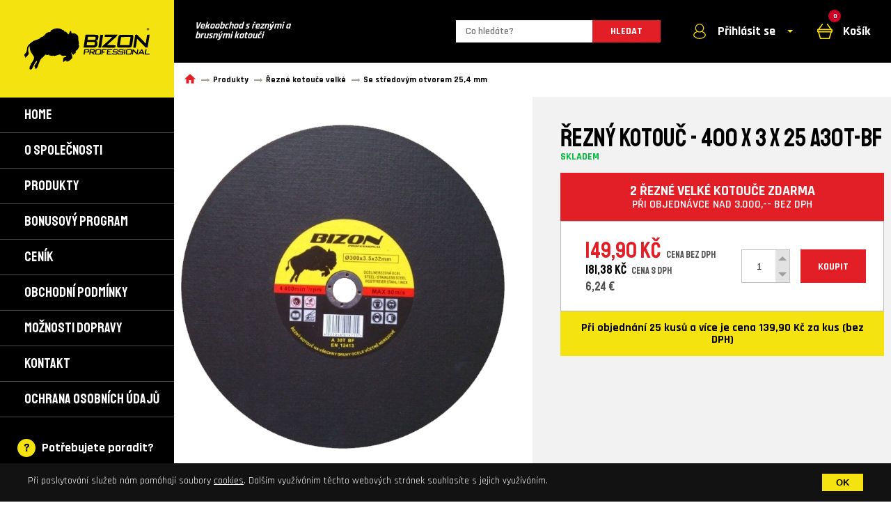

--- FILE ---
content_type: text/html; charset=utf-8
request_url: https://www.bizonprofessional.cz/produkty-rezny-kotouc-400-x-3-x-25-a30t-bf-detail-165
body_size: 5710
content:


<!DOCTYPE html>
<html lang="cs">

<head id="ctl00_ctl00____head"><title>
	Se středovým otvorem 25,4 mm - Bizon Professional
</title><meta http-equiv="Content-Type" content="text/html; charset=utf-8" />
<meta name="author" content="Bizon Professional" />
<meta name="designer" content="CS Technologies s.r.o.">
<meta name="viewport" content="width=device-width, initial-scale=1, user-scalable=no">
<meta http-equiv="X-UA-Compatible" content="IE=edge" />

<link href="https://fonts.googleapis.com/css?family=Rajdhani:300,400,500,600,700&amp;subset=latin-ext" rel="stylesheet">
<link href="https://fonts.googleapis.com/css?family=Staatliches&amp;subset=latin-ext" rel="stylesheet">









<link rel="apple-touch-icon" sizes="180x180" href="/templates/css/images/favicons/apple-touch-icon.png">
<link rel="icon" type="image/png" sizes="32x32" href="/templates/css/images/favicons/favicon-32x32.png">
<link rel="icon" type="image/png" sizes="16x16" href="/templates/css/images/favicons/favicon-16x16.png">
<link rel="manifest" href="/templates/css/images/favicons/site.webmanifest">
<link rel="mask-icon" href="/templates/css/images/favicons/safari-pinned-tab.svg" color="#f5e30f">
<link rel="shortcut icon" href="/templates/css/images/favicons/favicon.ico">
<meta name="msapplication-TileColor" content="#f5e30f">
<meta name="msapplication-config" content="/templates/css/images/favicons/browserconfig.xml">
<meta name="theme-color" content="#ffffff"><meta name="robots" content="index, follow" />
<meta property="og:image" content="https://www.bizonprofessional.cz/ew/ew_images/image_of_object?ObjectIdentifier=pli:cc4d1c1c-ae31-46a7-bdd9-8bab51f8651b&amp;amp;Filter=d7fec5c4-3aec-4564-ab62-91cb5fcf1632&amp;amp;ImageIndex=0&amp;amp;FailImage=2d16d47f-968a-4e4b-92c8-016c2003e297" />
<meta property="og:title" content="Řezný kotouč - 400 x 3 x 25 A30T-BF" />
<meta property="og:url" content="https://www.bizonprofessional.cz//produkty-rezny-kotouc-400-x-3-x-25-a30t-bf-detail-165" />
<meta property="og:description" content="" />
<meta property="og:site_name" content="Bizon Professional" />
<meta name="google-site-verification" content="mwcbOOYAd0yeGF0vXDvUIu4SM1D8sJjZQ1eXIRfP1z0" />
<link href="/ew/62129f58-6367-4cef-89e1-7a4d197a7cb7-cs" rel="stylesheet" type="text/css"/>
<link href="/templates/widgets/jquery.magnific-popup/jquery.magnific-popup.css" rel="stylesheet" type="text/css"/>
<link href="/templates/css/pages/produkty/produkty.min.css" rel="stylesheet" type="text/css"/>
<link href="/templates/css/main.min.css?v=1559127561" rel="stylesheet" type="text/css"/>
<script type="text/javascript">
var dataLayer=dataLayer||[];

</script>
<script type="text/javascript">
window.dataLayer.push({"event":"fireRemarketingTag","google_tag_params":{"ecomm_pagetype":"product","ecomm_prodid":["pli:cc4d1c1c-ae31-46a7-bdd9-8bab51f8651b"]}});
</script>
<script src="/ew/pregenerated_content/widget_group_shared.js" type="text/javascript"></script>
<script src="/templates/widgets/jquery.magnific-popup/jquery.magnific-popup.min.js" type="text/javascript"></script>
<script src="/templates/js/main.js?v=1556027946" type="text/javascript"></script>
<script src="/templates/js/blazy.min.js?v=1555329754" type="text/javascript"></script>
<script src="/WebResource.axd?d=L876tJ4qA7b4nBr1vFGwfm15-ROHdBt3LKefK6c2pSHsaZH-n2xiiVKUB9yhpXgWABaZW7V9VjpLMeXYzJKsi5GA_foSk79dkZ9kerYhmm91HAv7fzmqbf2eHjP7kPcqKO0o14pobkWWedXBA28V3g2&amp;t=638173196055217296" type="text/javascript"></script>
<script type="text/javascript">
EwCore.applicationPath = "/"; EwCore.lang = "cs"; EwCore.masterTemplateName = "main"; EwCore.extendPageContextData({"productsList":{"viewType":"itemDetail","productId":"cc4d1c1c-ae31-46a7-bdd9-8bab51f8651b","productItemId":165,"productObjId":"pli:cc4d1c1c-ae31-46a7-bdd9-8bab51f8651b","productTitle":"Řezný kotouč - 400 x 3 x 25 A30T-BF","brand":null,"listId":"dbc354f4-7174-47dd-b76e-c7ec4155b1b0","list":"Produkty","categoryId":"498be18f-7d5a-48e8-9266-8d2bfa16fb45","categoryItemId":32,"categoryObjId":"plc:498be18f-7d5a-48e8-9266-8d2bfa16fb45","categoryName":"Se středovým otvorem 25,4 mm","rootCategoryId":"62e89685-6caa-44fe-8782-b83e9bdb4ea0","rootCategoryItemId":29,"rootCategoryName":"Řezné kotouče velké","secLvlCategoryId":"498be18f-7d5a-48e8-9266-8d2bfa16fb45","secLvlCategoryItemId":32,"secLvlCategoryName":"Se středovým otvorem 25,4 mm","categoryPathItemId":"29/32","categoryPath":"Řezné kotouče velké/Se středovým otvorem 25,4 mm"}});
</script>
<script src="/WebResource.axd?d=h3eHnqcMZYwIlZHaAWHVOzvuc0ayTWHkmdHU-9a-dSVRBpD-FJs4Cwkx2tPD9VdWvakeGkYik_r7YNoh9557FIQToXEFC-dYCg83URpj8WOOq33ff3WFjHaYHKGz9TIeRVMMWBrmwV9FtBh04BIrfNH6R4rPAebOnWfjZC19M4ClS8gCXV5j9kqM07Zd1Bnn0&amp;t=638173196086348004" type="text/javascript"></script>
<script src="/templates/js/shared.js?v=1682503964" type="text/javascript"></script>
<script src="/templates/js/shared2.js?v=1559745404" type="text/javascript"></script>
<script type="text/javascript">
DataViewManager.setFirstPageUrl(1, "/produkty-rezny-kotouc-400-x-3-x-25-a30t-bf-detail-165");
DataViewManager.setStateContextData(1, {"sortVariants":{"items":[{"identifier":"date","name":null}],"propertyName":"Sort","selected":"date","default":""},"viewVariants":{"items":[],"propertyName":"View","selected":null,"default":""}})

</script>
<script type="text/javascript">

                (function(w,d,s,l,i){w[l]=w[l]||[];w[l].push({'gtm.start':
new Date().getTime(),event:'gtm.js'});var f=d.getElementsByTagName(s)[0],
j=d.createElement(s),dl=l!='dataLayer'?'&l='+l:'';j.async=true;j.src=
'//www.googletagmanager.com/gtm.js?id='+i+dl;f.parentNode.insertBefore(j,f);
})(window,document,'script','dataLayer','GTM-TWKCQXL');


</script>
<meta name="description" content="Řezný kotouč - 400 x 3 x 25 A30T-BF" /><meta name="keywords" content="řezný,kotouč,400,a30t" /></head>

<body>
    
    

<script type="text/html" id="cookiePanelData">
    <div class="cookiePanelIn">
  <div>Při poskytování služeb nám pomáhají soubory <a href="/pages/CookiesPage.aspx?Lang=cs">cookies</a>. Dalším využíváním
    těchto webových stránek souhlasíte s jejich využíváním. 
  </div>
  <input type="button" value="ok" />
</div>
</script>

    <div class="wrapper">
        <aside class="sidebar">
            <button class="sidebar__close menu-toggler"></button>
            <nav class="sidebar_nav">
                <ul class="nav-list">
        <li class="nav-list__item">
                <a class="nav-list__link" href="/"><span>Home</span></a>
        </li>
        <li class="nav-list__item">
                <a class="nav-list__link" href="/o-nas"><span>O společnosti</span></a>
        </li>
        <li class="nav-list__item">
                <a class="nav-list__link" href="/produkty-kategorie"><span>Produkty</span></a>
        </li>
        <li class="nav-list__item">
                <a class="nav-list__link" href="/bonusovy-program"><span>Bonusov&#253; program</span></a>
        </li>
        <li class="nav-list__item">
                <a class="nav-list__link" href="/cenik"><span>Cen&#237;k</span></a>
        </li>
        <li class="nav-list__item">
                <a class="nav-list__link" href="/obchodni-podminky"><span>Obchodn&#237; podm&#237;nky</span></a>
        </li>
        <li class="nav-list__item">
                <a class="nav-list__link" href="/doprava"><span>Možnosti dopravy</span></a>
        </li>
        <li class="nav-list__item">
                <a class="nav-list__link" href="/kontaktni-informace"><span>Kontakt</span></a>
        </li>
        <li class="nav-list__item">
                <a class="nav-list__link" href="/ochrana-osobnich-udaju-gdpr"><span>Ochrana osobn&#237;ch &#250;dajů</span></a>
        </li>
</ul>

            </nav>  
            <a href="javascript:openStyledForm()" class="sidebar__button">Potřebujete poradit?</a>            
            <div class="sidebar__contacts">
                <a href="mailto:info@bizonprofessional.cz">info@bizonprofessional.cz</a> 
<br />(+420) 777 900 207
            </div>
        </aside>
        <header class="header" role="banner">       
            <div class="header__container header__container--flex">
                    <div class="header__logo header__logo--page">
        <a class="logo-link" href="/" title="Zpět na úvodní stránku">
            <span class="logo-link__text">Bizon Professional</span>
            <div class="logo-link__image">
                <img src="/templates/css/images/logo-bizon.svg" alt="Bizon Professional" />
            </div>
        </a>
        <div class="header__claim">Vekoobchod s řeznými a brusnými kotouči</div>
    </div>








                <div class="header__search">
                    <div id="ctl00_ctl00_ctl05"><div data-ew-component="ShopSearch"
     data-list-id="dbc354f4-7174-47dd-b76e-c7ec4155b1b0"
     data-search-url="/produkty"
     data-offset-width="0"
     data-offset-left="0"
     data-offset-top="0">
    <div class="search">
        <input class="search__input" type="text" value="" data-ew-search-element="input" placeholder="Co hled&#225;te? " />
        <button class="search__button" data-ew-search-element="button">HLEDAT</button>
        <button class="search__close search-toggler">
            <svg version="1.1" xmlns="http://www.w3.org/2000/svg" viewBox="0 0 21.9 21.9" xmlns:xlink="http://www.w3.org/1999/xlink" enable-background="new 0 0 21.9 21.9">
                <path d="M14.1,11.3c-0.2-0.2-0.2-0.5,0-0.7l7.5-7.5c0.2-0.2,0.3-0.5,0.3-0.7s-0.1-0.5-0.3-0.7l-1.4-1.4C20,0.1,19.7,0,19.5,0  c-0.3,0-0.5,0.1-0.7,0.3l-7.5,7.5c-0.2,0.2-0.5,0.2-0.7,0L3.1,0.3C2.9,0.1,2.6,0,2.4,0S1.9,0.1,1.7,0.3L0.3,1.7C0.1,1.9,0,2.2,0,2.4  s0.1,0.5,0.3,0.7l7.5,7.5c0.2,0.2,0.2,0.5,0,0.7l-7.5,7.5C0.1,19,0,19.3,0,19.5s0.1,0.5,0.3,0.7l1.4,1.4c0.2,0.2,0.5,0.3,0.7,0.3  s0.5-0.1,0.7-0.3l7.5-7.5c0.2-0.2,0.5-0.2,0.7,0l7.5,7.5c0.2,0.2,0.5,0.3,0.7,0.3s0.5-0.1,0.7-0.3l1.4-1.4c0.2-0.2,0.3-0.5,0.3-0.7  s-0.1-0.5-0.3-0.7L14.1,11.3z"></path>
            </svg>
        </button>
    </div>
    <div class="quickSearchSuggestionsBox search-suggest-wrapper" data-ew-search-element="suggestionsBox"></div>
</div>
</div><script type="text/javascript">//<![CDATA[
PartialRenderControls.registerPartialRenderControlInstance('ctl00_ctl00_ctl05', 'Ew_Core_TemplateInclude', {"name":"shopSearch","folderName":null}, undefined);
//]]></script>

                </div>
                <div class="header__controls">
                    <div class="header-control header-control--search search-toggler">
                        <a href="#" class="control-link" title="Vyhledávání">
                            <div class="control-link__icon">
                                <img src="/templates/css/images/search.svg" alt="Změna měny" />
                            </div>
                            <div class="control-link__caption">Vyhledávání</div>
                        </a>
                    </div>
                    <div class="header-control header-control--login"><div id="ctl00_ctl00_ctl06">
    <a href="javascript: openDialogLoginForm()" class="control-link" title="Přihl&#225;sit se">
        <div class="control-link__icon">
            <img src="/templates/css/images/login.svg" alt="Přihl&#225;sit se" />
        </div>
        <div class="control-link__caption">Přihl&#225;sit se</div>
    </a>
</div><script type="text/javascript">//<![CDATA[
PartialRenderControls.registerPartialRenderControlInstance('ctl00_ctl00_ctl06', 'Em_ShopOrders_CustomerLoginStatus', {"templateName":null}, 'Shop,ShopCustomer');
//]]></script>
</div>
                    <div class="header-control header-control--cart"><div id="ctl00_ctl00_ctl07">


<a href="/cs/obchod/kosik" class="control-link" title="Koš&#237;k">
    <div class="control-link__count">0</div>
    <div class="control-link__icon">
        <img src="/templates/css/images/cart.svg" alt="Koš&#237;k" />
    </div>
        <div class="control-link__caption">Koš&#237;k</div>
    
</a></div><script type="text/javascript">//<![CDATA[
PartialRenderControls.registerPartialRenderControlInstance('ctl00_ctl00_ctl07', 'Em_ShopOrders_CartPreview', {"templateName":null,"cartName":null}, 'Shop,ShopCustomer,ShopOrders,ShopCart');
//]]></script>
</div>
                    <button class="header__btn menu-toggler"><span></span></button>
                </div>  
            </div> 
        </header>
        <main class="content" role="main">
            



    <section role="region" class="content__products">
        
        <div class="breadcrumbs-box">
	        
    <ul class="breadcrumbs">
        <li class="item0">
        <a href="/" >
            <span>
                    <svg xmlns="http://www.w3.org/2000/svg" width="18" height="18" viewBox="0 0 510 510"><polygon points="204 471.8 204 318.8 306 318.8 306 471.8 433.5 471.8 433.5 267.8 510 267.8 255 38.3 0 267.8 76.5 267.8 76.5 471.8 " /></svg>
            </span>
        </a>
    </li>
        <li itemscope itemtype="http://data-vocabulary.org/Breadcrumb" class="item1">
        <a href="/produkty" itemprop=url>
            <span>
                    <span itemprop=title><span>Produkty</span></span>
            </span>
        </a>
    </li>
        <li itemscope itemtype="http://data-vocabulary.org/Breadcrumb" class="item2">
        <a href="/produkty-rezne-kotouce-velke-29" itemprop=url>
            <span>
                    <span itemprop=title><span>Řezn&#233; kotouče velk&#233;</span></span>
            </span>
        </a>
    </li>

                <li itemscope itemtype="http://data-vocabulary.org/Breadcrumb" class="item3 last">
        <a href="/produkty-se-stredovym-otvorem-25-4-mm-32" itemprop=url>
            <span>
                    <span itemprop=title><span>Se středov&#253;m otvorem 25,4 mm</span></span>
            </span>
        </a>
    </li>

    </ul>


        </div>
  
        <div class="page-container">
            <div class="product" data-shop-product="true" data-shop-product-ew-obj-id="pli:cc4d1c1c-ae31-46a7-bdd9-8bab51f8651b" data-shop-product-on-success="afterProductAdded" itemscope itemtype="http://schema.org/Product">
                <div data-shop-product-param-name="itemId" data-shop-product-param-value="165" data-shop-product-selected="true"></div>
                <div data-shop-product-param-name="discountPriceVat" data-shop-product-param-value="169,27900" data-shop-product-selected="true"></div>
                <div data-shop-product-param-name="discountCount" data-shop-product-param-value="25,000" data-shop-product-selected="true"></div>
                <div data-shop-product-param-name="discountText" data-shop-product-param-value="Při objedn&#225;n&#237; 25 kusů a v&#237;ce je cena ﻿139,90 Kč﻿ za kus (bez DPH)" data-shop-product-selected="true"></div>
                <div data-shop-product-param-name="originalUnitPrice" data-shop-product-param-value="181,38" data-shop-product-selected="true"></div>

                <section role="region" class="product__left">
                    <div class="product__gallery">
                        
        <div class="thumbGallery" data-ew-component="ThumbGallery" data-thumb-width="68" data-use-auto-width="true">
            <div class="detail" data-element="detail">
                <a href="/ew/ew_images/image?EwImage=f33be0c1-2af4-48c4-9edf-fdb93977052f&amp;Filter=40be874e-33ea-4ce1-bb96-86bbe0f4ddf2" data-index="0">
                    <img alt="Řezný kotouč - 400 x 3 x 25 A30T-BF" src="/ew/ew_images/image?EwImage=f33be0c1-2af4-48c4-9edf-fdb93977052f&amp;Filter=40be874e-33ea-4ce1-bb96-86bbe0f4ddf2" />
                </a>                           
            </div>
            <div class="thumbnails" data-element="thumbnails">
                <div>
                    <div data-element="noLink"></div>
                    <a href="#" class="link" data-element="link" data-index="0"></a>
                </div>
            </div>
        </div>

                    </div>
                    <span class="hidden">
                        <img alt="" itemprop="image" src="/ew/ew_images/image_of_object?ObjectIdentifier=pli:cc4d1c1c-ae31-46a7-bdd9-8bab51f8651b&amp;Filter=24a492b8-3b9e-4754-a00d-b5ea866cc03d&amp;ImageIndex=0&amp;FailImage=2d16d47f-968a-4e4b-92c8-016c2003e297" />
                    </span>
                </section>

                <section role="region" class="product__right">
                    <h1 class="product__title" itemprop="name">Řezn&#253; kotouč - 400 x 3 x 25 A30T-BF</h1>


                    <div class="product__avail product__avail--skladem">Skladem</div>

                        <div class="product__for-free">
                            2 řezn&#233; velk&#233; kotouče zdarma
                            <small>při objednávce nad 3.000,-- bez DPH</small>
                        </div>
                    <div class="product__info">
                        <div class="product-info">
                            <div class="product-info__prices" itemprop="offers" itemscope="" itemtype="http://schema.org/Offer">
                                <div class="hidden">
                                    <span itemprop="price">181,38</span>
                                    <span itemprop="priceCurrency">CZK</span>
                                </div>

                                <div class="vatless-price"> 149,90 Kč<span>cena bez DPH</span></div>
                                <div class="base-price">181,38  Kč<span>cena s DPH</span></div>
                                    <div class="eur-price">6,24 €</div>

                            </div>

                            <div class="product-info__controls">
                                <div class="product-info__quantity clearfix">
                                    <div class="quantity-edit" data-ew-component="Counter">
                                        <input class="quantity-input" data-shop-product-quantity="True" data-shop-product-selected="true" data-element="counter" type="text" value="1">
                                        <div class="quantity-buttons">
                                            <div class="quantity-button quantity-button--down" data-element="plus"></div>
                                            <div class="quantity-button quantity-button--up" data-element="minus"></div>
                                        </div>
                                    </div>
                                </div>
                                <a class="product-info__button" href="javascript:void(0)" data-shop-add-product-button="true">KOUPIT</a>
                            </div>
                        </div>
                    </div>

                        <div class="product__price-info">Při objednání 25 kusů a více je cena ﻿139,90 Kč﻿ za kus (bez DPH)</div>

                </section>
            </div>
        </div>
    </section>




        </main>  
        <footer class="footer" role="contentinfo">
            <div class="page-container">
                <div class="copyright">
                    <a href="https://www.cstechnologies.cz/?utm_source=footer&amp;utm_medium=referral&amp;utm_campaign=CS" target="_blank" rel="nofollow">
    <span>Developed with</span>
    <div class="copy-logo">
        <img src="/templates/css/images/heart.svg" alt="Srdce"/>   
    </div>
    <span>by</span>
    <strong>CS Technologies</strong>
</a>
                </div>
            </div>
        </footer>
    </div>

    <div id="fb-root"></div>
<script>(function(d, s, id) {
  var js, fjs = d.getElementsByTagName(s)[0];
  if (d.getElementById(id)) return;
  js = d.createElement(s); js.id = id;
    js.src = "//connect.facebook.net/cs_CZ/sdk.js#xfbml=1&version=v2.3&appId=344183526131179";
  fjs.parentNode.insertBefore(js, fjs);
}(document, 'script', 'facebook-jssdk'));</script>
    
</body>

</html>


--- FILE ---
content_type: text/css
request_url: https://www.bizonprofessional.cz/templates/css/pages/produkty/produkty.min.css
body_size: 4065
content:
.breadcrumbs-box{font-weight:700;padding:15px;padding:1.5rem;}.breadcrumbs{list-style:none;margin:0;padding:0;font-size:0;}.breadcrumbs li{display:none;margin:0;padding:0;font-size:11px;font-size:1.1rem;font-weight:700;color:#000;}@media only screen and (min-width:768px){.breadcrumbs li{display:inline-block;vertical-align:bottom;}}.breadcrumbs li a{display:block;text-decoration:none;color:#000;position:relative;font-size:12px;font-size:1.2rem;-moz-transition:.3s;-o-transition:.3s;-webkit-transition:.3s;transition:.3s;font-weight:700;padding:3px 25px 3px 0;padding:.3rem 2.5rem .3rem 0;}.breadcrumbs li a:after{content:"";position:absolute;top:50%;right:5px;right:.5rem;-moz-transform:translateY(-50%);-o-transform:translateY(-50%);-ms-transform:translateY(-50%);-webkit-transform:translateY(-50%);transform:translateY(-50%);background:url(../../images/arrow-menu.svg) no-repeat center center;width:12px;width:1.2rem;height:12px;height:1.2rem;}.breadcrumbs li a:hover{color:#e21f26;}.breadcrumbs li:first-child a{padding:0 25px 0 0;padding:0 2.5rem 0 0;}.breadcrumbs li:first-child a span svg{width:16px;width:1.6rem;height:16px;height:1.6rem;fill:#e21f26;}@media only screen and (min-width:768px){.breadcrumbs li:last-child a:after{content:none;}}.breadcrumbs li:nth-last-child(1){display:inline-block;}@media(max-width:767px){.breadcrumbs li:nth-last-child(1) a{padding:3px 0 3px 25px;padding:.3rem 0 .3rem 2.5rem;}.breadcrumbs li:nth-last-child(1) a:after{display:none;}}.breadcrumbs li:nth-last-child(1) a:before{content:"";position:absolute;top:50%;left:0;left:0;-moz-transform:translateY(-50%) scale(-1);-o-transform:translateY(-50%) scale(-1);-ms-transform:translateY(-50%) scale(-1);-webkit-transform:translateY(-50%) scale(-1);transform:translateY(-50%) scale(-1);background:url(../../images/arrow-menu.svg) no-repeat center center;width:12px;width:1.2rem;height:12px;height:1.2rem;}@media only screen and (min-width:768px){.breadcrumbs li:nth-last-child(1) a:before{display:none;}}.pager{width:100%;text-align:center;padding:0;}.pager__list{position:relative;list-style:none;margin:0;padding:30px 0;padding:3rem 0;font-size:0;}.pager__list li{display:inline-block;vertical-align:top;padding:0;font-size:15px;font-size:1.5rem;margin:0 2px;margin:0 .2rem;}.pager__list li a{display:block;text-decoration:none;padding:0 10px;padding:0 1rem;text-align:center;height:30px;line-height:30px;color:#000;}.pager__list li a:hover{color:#fff !important;background:#d30017;text-decoration:none;}.pager__list li.separator>span{display:block;height:30px;line-height:30px;padding:0 10px;}.pager__list li.prev a,.pager__list li.next a{width:auto;height:30px;line-height:30px;padding:0 15px;background:transparent;color:#000;}.pager__list li.prev a:hover,.pager__list li.next a:hover{background:#d30017;color:#fff;}@media(max-width:768px){.pager__list li.prev a,.pager__list li.next a{width:100%;}}@media(max-width:768px){.pager__list li.prev,.pager__list li.next{width:100%;margin:10px 0;}}.pager__list li.next>a>i{margin:0 0 0 7px;}.pager__list li.prev>a>i{margin:0 7px 0 0;}.pager__list li:not(.separator)>span{display:block;text-decoration:none;height:30px;line-height:30px;padding:0 12px;text-align:center;}.pager__list li.item>a{color:#000;}.pager__list li.first>a{color:#000;}.pager__list li.prev-disabled>span{color:#77f;}.pager__list li.current>span{background:#d30017;color:#fff;}.pager__list li.next-disabled>span{color:#f7f;}.pager__list li.last>a{color:#000;}.pager__list li.step>a{background:#777;}.thumbGallery{float:left;width:100%;margin:0;}.thumbGallery .detail{float:left;width:100%;overflow:hidden;margin:0 0 20px 0;text-align:center;padding:0;}@media(max-width:1199px){.thumbGallery .detail{margin:0 0 10px 0;}}.thumbGallery .detail a{display:block;max-width:100%;max-height:100%;border-bottom:none;}.thumbGallery .detail a img{margin:0 auto;max-width:100%;width:auto !important;}@media(max-width:767px){.thumbGallery .detail a img{max-height:300px;max-height:30rem;}}@media(max-width:549px){.thumbGallery .detail a img{max-height:200px;max-height:20rem;}}.thumbGallery .thumbnails{text-align:center;}.thumbGallery .thumbnails a{display:inline-block !important;float:none;width:58px;height:58px;position:relative;text-decoration:none;position:relative;margin:0 5px;border-bottom:none;}@media(max-width:1199px){.thumbGallery .thumbnails a{width:50px;height:50px;}}@media(max-width:990px){.thumbGallery .thumbnails a{width:40px;height:40px;margin:0 3px;}}.thumbGallery .thumbnails a img{max-width:100%;display:block;max-height:100%;position:absolute;top:0;left:0;right:0;bottom:0;margin:auto;}.thumbGallery .thumbnails a:hover{text-decoration:none;}.thumbGallery .thumbnails a.link{display:none !important;position:relative;margin:0;float:left;color:#000;line-height:58px;height:58px;text-align:center;font-size:24px;font-weight:700;background:#e5e5e5;border-left:10px solid #fff;}.thumbGallery .thumbnails a.link:hover{color:#000;background:#d1d1d1;}.quantity-edit{display:-webkit-box;display:-moz-box;display:-webkit-flexbox;display:-ms-flexbox;display:-webkit-flex;display:flex;border:1px solid #c1c1c1;width:70px;width:7rem;-webkit-flex-wrap:wrap;-moz-flex-wrap:wrap;-ms-flex-wrap:wrap;flex-wrap:wrap;}.quantity-edit .quantity-input{-webkit-flex-grow:1;-webkit-box-flex:1;-moz-flex-grow:1;-ms-flex-positive:1;flex-grow:1;-webkit-flex-shrink:1;-webkit-box-flex:1;-moz-flex-shrink:1;-ms-flex-negative:1;flex-shrink:1;-webkit-flex-basis:auto;-moz-flex-basis:auto;-ms-flex-preferred-size:auto;flex-basis:auto;border:none;background:#fff;min-width:0;text-align:center;width:calc(100% - 20px);}.quantity-edit .quantity-buttons{-webkit-flex-grow:0;-webkit-box-flex:0;-moz-flex-grow:0;-ms-flex-positive:0;flex-grow:0;-webkit-flex-shrink:0;-webkit-box-flex:0;-moz-flex-shrink:0;-ms-flex-negative:0;flex-shrink:0;-webkit-flex-basis:20px;-moz-flex-basis:20px;-ms-flex-preferred-size:20px;flex-basis:20px;font-size:0;}.quantity-edit .quantity-buttons .quantity-button{border:none;background:#e2e2e2;color:#000;height:23px;height:2.3rem;margin:0;padding:0;width:100%;position:relative;}.quantity-edit .quantity-buttons .quantity-button--down:before{content:"";position:absolute;top:50%;left:50%;-moz-transform:translate(-50%,-50%);-o-transform:translate(-50%,-50%);-ms-transform:translate(-50%,-50%);-webkit-transform:translate(-50%,-50%);transform:translate(-50%,-50%);border-bottom:6px solid #9e9e9e;border-bottom:.6rem solid #9e9e9e;border-left:6px solid transparent;border-left:.6rem solid transparent;border-right:6px solid transparent;border-right:.6rem solid transparent;}.quantity-edit .quantity-buttons .quantity-button--down:hover{background:#e21f26;cursor:pointer;}.quantity-edit .quantity-buttons .quantity-button--down:hover:before{border-bottom:6px solid #fff;border-bottom:.6rem solid #fff;}.quantity-edit .quantity-buttons .quantity-button--up:before{content:"";position:absolute;top:50%;left:50%;-moz-transform:translate(-50%,-50%);-o-transform:translate(-50%,-50%);-ms-transform:translate(-50%,-50%);-webkit-transform:translate(-50%,-50%);transform:translate(-50%,-50%);border-top:6px solid #9e9e9e;border-top:.6rem solid #9e9e9e;border-left:6px solid transparent;border-left:.6rem solid transparent;border-right:6px solid transparent;border-right:.6rem solid transparent;}.quantity-edit .quantity-buttons .quantity-button--up:hover{background:#e21f26;cursor:pointer;}.quantity-edit .quantity-buttons .quantity-button--up:hover:before{border-top:6px solid #fff;border-top:.6rem solid #fff;}.popup-buy{width:730px;width:73rem;background:#fff;-webkit-box-shadow:0 0 50px rgba(26,30,34,.2);-moz-box-shadow:0 0 50px rgba(26,30,34,.2);box-shadow:0 0 50px rgba(26,30,34,.2);z-index:4000;position:relative;margin:0 auto;font-size:0;}@media(max-width:767px){.popup-buy{width:280px;width:28rem;}}.popup-buy .mfp-close{background:none;cursor:pointer;position:absolute;right:20px;right:2rem;top:25px;top:2.5rem;text-decoration:none;font-size:28px;font-family:Arial,sans-serif;color:#000;opacity:1;width:auto;height:auto;line-height:1;padding:0;margin:0;}@media(max-width:767px){.popup-buy .mfp-close{right:12px;right:1.2rem;top:5px;top:.5rem;}}.popup-buy .mfp-close:hover{color:#e75b0c;}.popup-buy .popup-heading{font-size:20px;font-size:2rem;font-weight:400;color:#000;padding:25px 50px 25px 25px;padding:2.5rem 5rem 2.5rem 2.5rem;}@media(max-width:767px){.popup-buy .popup-heading{font-size:16px;font-size:1.6rem;padding:10px 10px 0 10px;padding:1rem 1rem 0 1rem;}}.popup-buy .popup-content{padding:0 20px 15px 20px;padding:0 2rem 1.5rem 2rem;}@media(max-width:767px){.popup-buy .popup-content{padding:10px;padding:1rem;}}.popup-buy .popup-content .popup-products{margin:0;display:table;position:relative;border-spacing:0;border:0;border-collapse:collapse;padding:0;width:100%;}.popup-buy .popup-content .popup-products .popup-products-row{display:table-row;}@media(max-width:767px){.popup-buy .popup-content .popup-products .popup-products-row{zoom:1;display:block;padding:15px 0;padding:1.5rem 0;border-bottom:1px solid #ebf0f5;border-bottom:.1rem solid #ebf0f5;}}.popup-buy .popup-content .popup-products .popup-products-row .popup-products-col{display:table-cell;vertical-align:middle;min-width:100px;min-width:10rem;padding:10px 20px;padding:1rem 2rem;border-bottom:1px solid #ede9e6;border-bottom:.1rem solid #ede9e6;color:#000;}@media(max-width:767px){.popup-buy .popup-content .popup-products .popup-products-row .popup-products-col{display:block;padding:10px;padding:1rem;border:none;}.popup-buy .popup-content .popup-products .popup-products-row .popup-products-col:first-child{width:100%;}}.popup-buy .popup-content .popup-products .popup-products-row .popup-products-col .popup-products-image{display:table-cell;vertical-align:middle;padding-right:15px;padding-right:1.5rem;}.popup-buy .popup-content .popup-products .popup-products-row .popup-products-col .popup-products-image a{display:block;position:relative;color:#000;}.popup-buy .popup-content .popup-products .popup-products-row .popup-products-col .popup-products-image img{max-width:70px;max-width:7rem;max-height:70px;max-height:7rem;padding:5px;padding:.5rem;}.popup-buy .popup-content .popup-products .popup-products-row .popup-products-col .popup-products-content{width:100%;display:table-cell;vertical-align:middle;padding:15px 0;padding:1.5rem 0;}.popup-buy .popup-content .popup-products .popup-products-row .popup-products-col .popup-products-content .popup-products-title{color:#000;font-size:15px;font-size:1.5rem;font-weight:700;line-height:20px;line-height:2rem;margin:0;}@media(max-width:767px){.popup-buy .popup-content .popup-products .popup-products-row .popup-products-col .popup-products-content .popup-products-title{font-size:13px;font-size:1.3rem;}}.popup-buy .popup-content .popup-products .popup-products-row .popup-products-col .popup-products-content .popup-products-title a{text-decoration:none;color:#000;}.popup-buy .popup-content .popup-products .popup-products-row .popup-products-col.popup-products-col-quantity{text-align:right;font-size:15px;font-size:1.5rem;}@media(max-width:767px){.popup-buy .popup-content .popup-products .popup-products-row .popup-products-col.popup-products-col-quantity{width:50%;display:inline-block;}}.popup-buy .popup-content .popup-products .popup-products-row .popup-products-col.popup-products-col-price{text-align:right;}@media(max-width:767px){.popup-buy .popup-content .popup-products .popup-products-row .popup-products-col.popup-products-col-price{width:50%;display:inline-block;}}.popup-buy .popup-content .popup-products .popup-products-row .popup-products-col.popup-products-col-price .popup-products-price{color:#000;font-size:15px;font-size:1.5rem;font-weight:700;line-height:22px;line-height:2.2rem;}.popup-buy .popup-content .popup-products .popup-products-row.popup-products-row-head{background:#efefef;color:#000;line-height:40px;line-height:4rem;height:45px;height:4.5rem;}@media(max-width:767px){.popup-buy .popup-content .popup-products .popup-products-row.popup-products-row-head{display:none;}}.popup-buy .popup-content .popup-products .popup-products-row.popup-products-row-head .popup-products-col{font-size:14px;font-size:1.4rem;font-weight:700;}@media(max-width:767px){.popup-buy .popup-content .popup-products .popup-products-row.popup-products-row-summary{padding:0;border:none;}}.popup-buy .popup-content .popup-products .popup-products-row.popup-products-row-summary .popup-products-col{background:#efefef;padding:20px;padding:2rem;}@media(max-width:767px){.popup-buy .popup-content .popup-products .popup-products-row.popup-products-row-summary .popup-products-col{padding:0;}}@media(max-width:767px){.popup-buy .popup-content .popup-products .popup-products-row.popup-products-row-summary .popup-products-col-first{padding:20px 0 10px 0;padding:2rem 0 1rem 0;}}.popup-buy .popup-content .popup-products .popup-products-row.popup-products-row-summary .popup-products-col-first .popup-summary-content{font-size:18px;font-size:1.8rem;font-weight:700;line-height:30px;line-height:3rem;color:#000;display:table-row;}@media(max-width:767px){.popup-buy .popup-content .popup-products .popup-products-row.popup-products-row-summary .popup-products-col-first .popup-summary-content{display:block;text-align:center;font-size:16px;font-size:1.6rem;}}.popup-buy .popup-content .popup-products .popup-products-row.popup-products-row-summary .popup-products-col-first .popup-summary-content .popup-summary-label{padding-right:30px;padding-right:3rem;display:table-cell;}@media(max-width:767px){.popup-buy .popup-content .popup-products .popup-products-row.popup-products-row-summary .popup-products-col-first .popup-summary-content .popup-summary-label{display:inline-block;vertical-align:middle;padding-right:5px;padding-right:.5rem;}}.popup-buy .popup-content .popup-products .popup-products-row.popup-products-row-summary .popup-products-col-first .popup-summary-content .popup-summary-price{text-align:right;padding-left:20px;padding-left:2rem;display:table-cell;}@media(max-width:767px){.popup-buy .popup-content .popup-products .popup-products-row.popup-products-row-summary .popup-products-col-first .popup-summary-content .popup-summary-price{display:inline-block;vertical-align:middle;padding:0;}}.popup-buy .popup-content .popup-products .popup-products-row.popup-products-row-summary .popup-products-col-second{text-align:right;}@media(max-width:767px){.popup-buy .popup-content .popup-products .popup-products-row.popup-products-row-summary .popup-products-col-second{padding:0 0 20px 0;padding:0 0 2rem 0;text-align:center;}}.popup-buy .popup-content .popup-products .popup-products-row.popup-products-row-summary .popup-products-col-second .popup-button-next{background:#e21f26;color:#fff;font-size:14px;font-size:1.4rem;padding:17px 35px;padding:1.7rem 3.5rem;font-weight:700;line-height:1.2;display:inline-block;vertical-align:middle;outline:none;border:none;text-decoration:none;cursor:pointer;border-radius:0;letter-spacing:.05em;text-transform:uppercase;white-space:nowrap;-moz-transition:.3s;-o-transition:.3s;-webkit-transition:.3s;transition:.3s;}.popup-buy .popup-content .popup-products .popup-products-row.popup-products-row-summary .popup-products-col-second .popup-button-next:hover{background:#f5e30f;color:#000;}.popup-buy .popup-content .popup-message{font-size:15px;font-size:1.5rem;font-weight:700;}.popup-buy .popup-content .popup-delivery-info{font-size:15px;font-size:1.5rem;font-weight:700;text-align:center;padding:15px;padding:1.5rem;margin:10px 0 0 0;margin:1rem 0 0 0;border-left:2px solid #1ec0c2;border-left:.2rem solid #1ec0c2;background:#f1f1f1;}.popup-buy .popup-content .popup-delivery-info b{color:#0f7d00;}.content__products{position:relative;z-index:10;padding:0;padding:0;}.products-header{padding:0 0 20px 0;padding:0 0 2rem 0;}@media only screen and (min-width:990px){.products-header{padding:30px 0;padding:3rem 0;}}.products-header h1{color:#000;font-size:36px;font-size:3.6rem;font-weight:700;line-height:1.2;margin:0;margin:0;font-family:"Rajdhani",sans-serif;padding:0;}@media only screen and (min-width:768px){.products-header h1{font-size:48px;font-size:4.8rem;}}.products{display:-webkit-box;display:-moz-box;display:-webkit-flexbox;display:-ms-flexbox;display:-webkit-flex;display:flex;-webkit-flex-wrap:wrap;-moz-flex-wrap:wrap;-ms-flex-wrap:wrap;flex-wrap:wrap;width:100%;}.products__item{padding:15px;padding:1.5rem;width:50%;}@media only screen and (min-width:768px){.products__item{width:33.33%;}}@media only screen and (min-width:990px){.products__item{width:25%;}}.product-link{display:block;color:#000;text-decoration:none;text-align:left;-webkit-box-shadow:0 0 10px rgba(0,0,0,.2);-moz-box-shadow:0 0 10px rgba(0,0,0,.2);box-shadow:0 0 10px rgba(0,0,0,.2);padding:10px 30px 30px 30px;padding:1rem 3rem 3rem 3rem;}.product-link__image{height:180px;height:18rem;position:relative;}.product-link__image img{max-width:100%;max-height:100%;position:absolute;top:50%;left:50%;-moz-transform:translate(-50%,-50%);-o-transform:translate(-50%,-50%);-ms-transform:translate(-50%,-50%);-webkit-transform:translate(-50%,-50%);transform:translate(-50%,-50%);}.product-link__title{color:#000;font-size:18px;font-size:1.8rem;font-weight:700;line-height:1.2;margin:5px 0 15px 0;margin:.5rem 0 1.5rem 0;font-family:"Rajdhani",sans-serif;display:block;display:-webkit-box;max-width:100%;height:42px;margin:0 auto;-webkit-line-clamp:2;-webkit-box-orient:vertical;overflow:hidden;text-overflow:ellipsis;}.product-link__text{color:#000;font-size:14px;font-size:1.4rem;font-weight:400;line-height:1.2;margin:0 0 15px 0;margin:0 0 1.5rem 0;font-family:"Rajdhani",sans-serif;display:block;display:-webkit-box;max-width:100%;height:32px;margin:0 auto;-webkit-line-clamp:2;-webkit-box-orient:vertical;overflow:hidden;text-overflow:ellipsis;}.product-link__info{display:-webkit-box;display:-moz-box;display:-webkit-flexbox;display:-ms-flexbox;display:-webkit-flex;display:flex;-webkit-flex-wrap:wrap;-moz-flex-wrap:wrap;-ms-flex-wrap:wrap;flex-wrap:wrap;-webkit-box-align:center;-ms-flex-align:center;-webkit-align-items:center;-moz-align-items:center;align-items:center;-webkit-box-pack:justify;-moz-box-pack:justify;-webkit-flex-pack:justify;-ms-flex-pack:justify;-moz-justify-content:space-between;-webkit-justify-content:space-between;justify-content:space-between;width:100%;}.product-link__avail{font-family:"Rajdhani",sans-serif;font-size:14px;font-size:1.4rem;font-weight:700;line-height:1.2;}.product-link__avail--skladem{color:#468f49;}.product-link__price{margin:0;margin:0;text-align:right;}.product-link__price .original-price{display:block;color:#676767;font-size:12px;font-size:1.2rem;font-weight:700;font-family:"Rajdhani",sans-serif;display:block;line-height:1;}.product-link__price .base-price{font-size:18px;font-size:1.8rem;font-weight:700;color:#e21f26;display:block;line-height:1;font-family:"Rajdhani",sans-serif;}.product-link:hover{text-decoration:none;}.categories{display:-webkit-box;display:-moz-box;display:-webkit-flexbox;display:-ms-flexbox;display:-webkit-flex;display:flex;-webkit-flex-wrap:wrap;-moz-flex-wrap:wrap;-ms-flex-wrap:wrap;flex-wrap:wrap;-webkit-box-pack:start;-moz-box-pack:start;-webkit-flex-pack:start;-ms-flex-pack:start;-moz-justify-content:flex-start;-webkit-justify-content:flex-start;justify-content:flex-start;width:100%;margin:0;padding:0;list-style:none;border-top:1px solid #dedede;border-top:.1rem solid #dedede;}.categories__item{width:100%;background:#fff;position:relative;border-right:1px solid #dedede;border-right:.1rem solid #dedede;}.category-link{display:-webkit-box;display:-moz-box;display:-webkit-flexbox;display:-ms-flexbox;display:-webkit-flex;display:flex;-webkit-box-orient:vertical;-moz-box-orient:vertical;-webkit-flex-direction:column;-moz-flex-direction:column;-ms-flex-direction:column;flex-direction:column;-webkit-box-pack:center;-moz-box-pack:center;-webkit-flex-pack:center;-ms-flex-pack:center;-moz-justify-content:center;-webkit-justify-content:center;justify-content:center;-webkit-box-align:center;-ms-flex-align:center;-webkit-align-items:center;-moz-align-items:center;align-items:center;height:110px;height:11rem;position:relative;border-left:1px solid #dedede;border-left:.1rem solid #dedede;border-bottom:1px solid #dedede;border-bottom:.1rem solid #dedede;padding:0 15px;padding:0 1.5rem;text-decoration:none;}@media only screen and (min-width:1200px){.category-link{padding:0 35px;padding:0 3.5rem;height:195px;height:19.5rem;}}.category-link__image{width:100%;height:60px;height:6rem;text-align:center;}@media only screen and (min-width:1200px){.category-link__image{height:110px;height:11rem;}}.category-link__image img{max-height:100%;max-width:100%;}.category-link__name{width:100%;padding:5px 0 0 0;padding:.5rem 0 0 0;font-weight:400;font-size:24px;font-size:2.4rem;color:#000;text-transform:uppercase;line-height:1.2;font-family:"Staatliches",cursive;margin:0;text-align:center;}@media only screen and (min-width:768px){.category-link__name{padding:15px 0 0 0;padding:1.5rem 0 0 0;}}.category-link:before{content:'';position:absolute;bottom:0;left:0;height:10px;height:1rem;width:100%;display:block;background:#e21f26;-moz-transition:.3s;-o-transition:.3s;-webkit-transition:.3s;transition:.3s;opacity:0;filter:alpha(opacity=0);}.category-link:hover:before{opacity:1;filter:alpha(opacity=100);}.products-flex{display:-webkit-box;display:-moz-box;display:-webkit-flexbox;display:-ms-flexbox;display:-webkit-flex;display:flex;-webkit-flex-wrap:wrap;-moz-flex-wrap:wrap;-ms-flex-wrap:wrap;flex-wrap:wrap;-webkit-box-pack:justify;-moz-box-pack:justify;-webkit-flex-pack:justify;-ms-flex-pack:justify;-moz-justify-content:space-between;-webkit-justify-content:space-between;justify-content:space-between;width:100%;}.products-flex__desc{width:100%;color:#000;font-size:16px;font-size:1.6rem;font-weight:500;line-height:1.5;margin:0 0 45px 0;margin:0 0 4.5rem 0;font-family:"Rajdhani",sans-serif;}@media only screen and (min-width:990px){.products-flex__desc{width:calc(50% - 25px);}}.products-flex__desc ul{margin:0 0 30px 0;margin:0 0 3rem 0;padding:0;list-style:none;}.products-flex__desc ul li{list-style:none;margin:0;margin:0;padding:0 0 0 15px;padding:0 0 0 1.5rem;position:relative;}.products-flex__desc ul li:before{content:'';background:#f5e30f;position:absolute;left:0;top:8px;top:.8rem;width:6px;width:.6rem;height:6px;height:.6rem;border-radius:100%;-webkit-border-radius:100%;-moz-border-radius:100%;-ms-border-radius:100%;-o-border-radius:100%;}.products-flex__list{width:100%;}@media only screen and (min-width:990px){.products-flex__list{width:calc(50% - 25px);}}.products-flex__title{width:100%;color:#000;font-size:26px;font-size:2.6rem;font-weight:500;line-height:1.5;padding:0 0 30px 0;padding:0 0 3rem 0;font-family:"Rajdhani",sans-serif;position:relative;margin:0;}.products-flex__title:before{content:'';width:55px;width:5.5rem;height:1px;height:.1rem;background:#e21f26;position:absolute;left:0;left:0;bottom:20px;bottom:2rem;}.products-flex__items{width:100%;list-style:none;margin:0;padding:0;}.products-flex--wide{padding:0 0 45px 0;padding:0 0 4.5rem 0;}.products-flex--wide .products-flex__list{width:100%;}.products-flex--wide .products-flex__list .categories__item{width:100%;}@media only screen and (min-width:990px){.products-flex--wide .products-flex__list .categories__item{width:50%;}}.product-row{margin:0;padding:0;display:block;border:1px solid #ccc;border:.1rem solid #ccc;border-bottom:none;background:#f5f5f5;}.product-row:last-child{border-bottom:1px solid #ddd;border-bottom:.1rem solid #ddd;}.product-row__link{text-decoration:none;color:#000;display:block;padding:10px 15px;padding:1rem 1.5rem;}.product-row__link:hover .product-row__title{color:#e21f26;}.product-row__title{color:#000;font-size:16px;font-size:1.6rem;font-weight:700;line-height:1.2;margin:0;margin:0;font-family:"Rajdhani",sans-serif;}@media only screen and (min-width:990px){.product-row__title{font-size:20px;font-size:2rem;}}.product{display:-webkit-box;display:-moz-box;display:-webkit-flexbox;display:-ms-flexbox;display:-webkit-flex;display:flex;-webkit-flex-wrap:wrap;-moz-flex-wrap:wrap;-ms-flex-wrap:wrap;flex-wrap:wrap;width:100%;position:relative;padding:0 0 30px 0;padding:0 0 3rem 0;}@media only screen and (min-width:550px){.product{padding:0 0 90px 0;padding:0 0 9rem 0;}}.product__left{width:100%;padding:20px 0 0 0;padding:2rem 0 0 0;position:relative;z-index:10;}@media only screen and (min-width:550px){.product__left{width:50%;padding:30px 30px 0 0;padding:3rem 3rem 0 0;}}@media only screen and (min-width:768px){.product__left{padding:40px 40px 0 0;padding:4rem 4rem 0 0;}}.product__right{width:100%;padding:15px 0 15px 0;padding:1.5rem 0 1.5rem 0;position:relative;z-index:10;background:#f2f2f2;}@media only screen and (min-width:550px){.product__right{width:50%;padding:15px 0 15px 15px;padding:1.5rem 0 1.5rem 1.5rem;}}@media only screen and (min-width:990px){.product__right{padding:30px 0 30px 30px;padding:3rem 0 3rem 3rem;}}@media only screen and (min-width:1200px){.product__right{padding:40px 0 40px 40px;padding:4rem 0 4rem 4rem;}}.product__right:before{content:"";width:1000%;position:absolute;top:0;left:50%;height:100%;z-index:-1;background:#f2f2f2;-moz-transform:translateX(-50%);-o-transform:translateX(-50%);-ms-transform:translateX(-50%);-webkit-transform:translateX(-50%);transform:translateX(-50%);}@media only screen and (min-width:550px){.product__right:before{left:0;transform:none;}}.product__title{width:100%;font-family:"Staatliches",cursive;font-size:26px;font-size:2.6rem;line-height:1.1;margin:0;margin:0;color:#000;z-index:20;font-weight:400;}@media only screen and (min-width:768px){.product__title{font-size:36px;font-size:3.6rem;}}.product__description{font-size:14px;font-size:1.4rem;}@media only screen and (min-width:768px){.product__description{font-size:16px;font-size:1.6rem;}}.product__for-free{font-size:20px;font-size:2rem;line-height:1.1;padding:15px;padding:1.5rem;color:#000;font-weight:700;text-align:center;background:#e21f26;color:#fff;text-transform:uppercase;}.product__for-free small{display:block;font-size:16px;font-size:1.6rem;font-weight:600;}.product__avail{font-size:14px;font-size:1.4rem;line-height:1.1;padding:0 0 15px 0;padding:0 0 1.5rem 0;color:#000;font-weight:700;text-transform:uppercase;}.product__avail--skladem{color:#01bb3a;}.product__avail--dotaz{color:#e10000;}.product__price-info{font-size:16px;font-size:1.6rem;line-height:1.1;padding:15px;padding:1.5rem;color:#000;font-weight:700;text-align:center;background:#f5e30f;color:#000;}.product-info{background:#fff;border:1px solid #bababa;border:.1rem solid #bababa;padding:5px 10px;padding:.5rem 1rem;display:-webkit-box;display:-moz-box;display:-webkit-flexbox;display:-ms-flexbox;display:-webkit-flex;display:flex;-webkit-flex-wrap:wrap;-moz-flex-wrap:wrap;-ms-flex-wrap:wrap;flex-wrap:wrap;width:100%;-webkit-box-align:center;-ms-flex-align:center;-webkit-align-items:center;-moz-align-items:center;align-items:center;-webkit-box-pack:center;-moz-box-pack:center;-webkit-flex-pack:center;-ms-flex-pack:center;-moz-justify-content:center;-webkit-justify-content:center;justify-content:center;}@media only screen and (min-width:768px){.product-info{padding:10px 15px;padding:1rem 1.5rem;}}@media only screen and (min-width:990px){.product-info{-webkit-box-pack:justify;-moz-box-pack:justify;-webkit-flex-pack:justify;-ms-flex-pack:justify;-moz-justify-content:space-between;-webkit-justify-content:space-between;justify-content:space-between;}}@media only screen and (min-width:1200px){.product-info{padding:15px 25px;padding:1.5rem 2.5rem;}}.product-info__prices{margin:0 0 10px 0;margin:0 0 1rem 0;padding:10px;padding:1rem;}@media only screen and (min-width:990px){.product-info__prices{margin:0;}}.product-info__controls{display:-webkit-box;display:-moz-box;display:-webkit-flexbox;display:-ms-flexbox;display:-webkit-flex;display:flex;}.product-info__button{color:#fff;line-height:1;font-size:12px;font-size:1.2rem;font-weight:700;padding:18px 17px;padding:1.8rem 1.7rem;text-align:center;display:block;text-decoration:none;background:#e21f26;text-transform:uppercase;margin:0 0 0 10px;margin:0 0 0 1rem;height:48px;height:4.8rem;-moz-transition:.3s;-o-transition:.3s;-webkit-transition:.3s;transition:.3s;}@media only screen and (min-width:768px){.product-info__button{font-size:14px;font-size:1.4rem;padding:18px 25px;padding:1.8rem 2.5rem;margin:0 0 0 15px;margin:0 0 0 1.5rem;}}.product-info__button:hover{background:#f5e30f;color:#000;}.product-info .base-price{font-family:"Staatliches",cursive;font-size:15px;font-size:1.5rem;line-height:1.1;margin:0 0 5px 0;margin:0 0 .5rem 0;color:#000;}@media only screen and (min-width:1200px){.product-info .base-price{font-size:18px;font-size:1.8rem;}}.product-info .base-price span{font-size:13px;font-size:1.3rem;line-height:1.1;margin:0 0 0 7px;margin:0 0 0 .7rem;color:#535353;text-align:right;}@media only screen and (min-width:1200px){.product-info .base-price span{font-size:14px;font-size:1.4rem;}}.product-info .eur-price{font-family:"Staatliches",cursive;font-size:15px;font-size:1.5rem;line-height:1.1;margin:0;margin:0;color:#535353;}@media only screen and (min-width:1200px){.product-info .eur-price{font-size:18px;font-size:1.8rem;}}.product-info .eur-price span{font-size:13px;font-size:1.3rem;line-height:1.1;margin:0 0 0 7px;margin:0 0 0 .7rem;color:#535353;text-align:right;}@media only screen and (min-width:1200px){.product-info .eur-price span{font-size:14px;font-size:1.4rem;}}.product-info .vatless-price{font-family:"Staatliches",cursive;font-size:32px;font-size:3.2rem;line-height:1.1;margin:0;margin:0;color:#e21f26;}@media only screen and (min-width:1200px){.product-info .vatless-price{font-size:32px;font-size:3.2rem;}}.product-info .vatless-price span{font-size:13px;font-size:1.3rem;line-height:1.1;margin:0 0 0 7px;margin:0 0 0 .7rem;color:#535353;text-align:right;}@media only screen and (min-width:1200px){.product-info .vatless-price span{font-size:14px;font-size:1.4rem;}}

--- FILE ---
content_type: text/css
request_url: https://www.bizonprofessional.cz/templates/css/main.min.css?v=1559127561
body_size: 6483
content:
*,*::before,*::after{box-sizing:border-box;}article,aside,figcaption,figure,footer,header,hgroup,main,nav,section{display:block;}html{font-family:sans-serif;font-size:62.5%;-webkit-font-smoothing:antialiased;-webkit-text-size-adjust:100%;-webkit-tap-highlight-color:transparent;}body{font-family:"Rajdhani",sans-serif;line-height:1;margin:0;padding:0;}p{margin:0 0 20px 0;margin:0 0 2rem 0;line-height:1.5;}h1{color:#000;font-size:36px;font-size:3.6rem;font-weight:700;line-height:1.2;margin:0 0 20px 0;margin:0 0 2rem 0;font-family:"Rajdhani",sans-serif;padding:0;}@media only screen and (min-width:768px){h1{font-size:48px;font-size:4.8rem;}}h2{margin:0 0 20px 0;margin:0 0 2rem 0;font-weight:700;font-size:24px;font-size:2.4rem;color:#000;}h3{margin:0 0 20px 0;margin:0 0 2rem 0;font-weight:700;font-size:18px;font-size:1.8rem;color:#000;}.hidden{display:none !important;}.overflow-hidden{overflow-y:hidden;position:fixed;width:100%;}strong{font-weight:700;}.text-center{text-align:center;}.DEBUG{background:#000;color:#fff;font-weight:700;font-size:14px;font-size:1.4rem;padding:10px;padding:1rem;}@media screen and (min-width:2002px){body{max-width:2000px;margin:0 auto;background:#fff;}body .wrapper{position:relative;}}.wrapper{overflow:hidden;background:#fff;min-height:100vh;position:relative;padding:66px 0 0 0;padding:6.6rem 0 0 0;}@media only screen and (min-width:990px){.wrapper{padding:90px 0 0 250px;padding:9rem 0 0 25rem;}}@media only screen and (min-width:1500px){.wrapper{padding:90px 0 0 320px;padding:9rem 0 0 32rem;}}.page-container{max-width:1200px;max-width:120rem;margin:0 auto;padding:0 10px;padding:0 1rem;position:relative;}.content{min-height:calc(100vh - 90px - 37px);background:#fff;position:relative;z-index:10;}.content__subpage{position:relative;z-index:10;padding:30px 0;padding:3rem 0;font-weight:500;font-size:15px;font-size:1.5rem;line-height:1.5;color:#000;}@media only screen and (min-width:768px){.content__subpage{padding:60px 0;padding:6rem 0;}}.search{width:100%;display:none;}@media only screen and (min-width:990px){.search{display:-webkit-box;display:-moz-box;display:-webkit-flexbox;display:-ms-flexbox;display:-webkit-flex;display:flex;}}.search.open{display:-webkit-box;display:-moz-box;display:-webkit-flexbox;display:-ms-flexbox;display:-webkit-flex;display:flex;}@media only screen and (max-width:1199px){.search.open{position:absolute;top:0;left:0;z-index:1999;padding:17px 15px;padding:1.7rem 1.5rem;background:#000;}}.search__input{-webkit-flex-grow:1;-webkit-box-flex:1;-moz-flex-grow:1;-ms-flex-positive:1;flex-grow:1;-webkit-flex-shrink:1;-webkit-box-flex:1;-moz-flex-shrink:1;-ms-flex-negative:1;flex-shrink:1;-webkit-flex-basis:0%;-moz-flex-basis:0%;-ms-flex-preferred-size:0%;flex-basis:0%;background:#fff;border:1px solid #fff;border:.1rem solid #fff;border-radius:0;-webkit-border-radius:0;-moz-border-radius:0;-ms-border-radius:0;-o-border-radius:0;line-height:1;font-family:"Rajdhani",sans-serif;color:#000;padding:0 13px;padding:0 1.3rem;font-size:14px;font-size:1.4rem;font-weight:600;}.search__button{background:#e21f26;color:#fff;text-transform:uppercase;font-weight:700;font-size:14px;font-size:1.4rem;border:1px solid #e21f26;border:.1rem solid #e21f26;border-radius:0;-webkit-border-radius:0;-moz-border-radius:0;-ms-border-radius:0;-o-border-radius:0;outline:none !important;line-height:1;font-family:"Rajdhani",sans-serif;margin:0;padding:8px 25px;padding:.8rem 2.5rem;cursor:pointer;-moz-transition:.3s;-o-transition:.3s;-webkit-transition:.3s;transition:.3s;}.search__button:hover{background:#f5e30f;border-color:#f5e30f;}.search__close{display:block;background:#f5e30f;color:#fff;text-transform:uppercase;border:1px solid #f5e30f;border:.1rem solid #f5e30f;height:32px;height:3.2rem;width:32px;width:3.2rem;border-radius:0;-webkit-border-radius:0;-moz-border-radius:0;-ms-border-radius:0;-o-border-radius:0;outline:none !important;line-height:1;font-family:"Rajdhani",sans-serif;margin:0;cursor:pointer;-moz-transition:.3s;-o-transition:.3s;-webkit-transition:.3s;transition:.3s;}@media only screen and (min-width:768px){.search__close{display:none;}}.search__close:hover{background:#f5e30f;border-color:#f5e30f;}.search-suggest-wrapper{display:none;position:absolute;top:31px !important;left:0;width:100%;}@media(max-width:1199px){.search-suggest-wrapper{top:45px !important;width:calc(100% - 30px) !important;margin:0 15px;margin:0 1.5rem;}}.search-suggest-wrapper.active{display:block;}.search-suggest-wrapper .search-suggest{position:relative;width:100%;background:#fff;border:1px solid #d1d1d1;border:.1rem solid #d1d1d1;border-top:none;}.search-suggest-wrapper .search-suggest .search-suggest-empty{text-align:center;padding:0 0 10px 0;padding:0 0 1rem 0;font-weight:500;}.search-suggest-wrapper .search-suggest .search-suggest-empty p{margin:0;font-size:14px;font-size:1.4rem;}.search-suggest-wrapper .search-suggest .search-suggest-title{padding:10px 15px;padding:1rem 1.5rem;border-bottom:1px solid #d6d6d6;border-bottom:.1rem solid #d6d6d6;font-weight:700;font-size:11px;font-size:1.1rem;text-transform:uppercase;}.search-suggest-wrapper .search-suggest .search-suggest-list{list-style:none;margin:0;padding:0;}.search-suggest-wrapper .search-suggest .search-suggest-list .search-suggest-item{display:block;margin:0;padding:0;}.search-suggest-wrapper .search-suggest .search-suggest-list .search-suggest-item.focused{background:#f1f1f1;}.search-suggest-wrapper .search-suggest .search-suggest-list .search-suggest-item .search-suggest-item-inner{display:block;padding:8px 15px;line-height:1.2;font-size:0;color:#000;text-decoration:underline;}.search-suggest-wrapper .search-suggest .search-suggest-list .search-suggest-item .search-suggest-item-inner .search-suggest-item-image{display:inline-block;vertical-align:middle;width:35px;width:3.5rem;}.search-suggest-wrapper .search-suggest .search-suggest-list .search-suggest-item .search-suggest-item-inner .search-suggest-item-image img{max-width:35px;max-width:3.5rem;max-height:35px;max-height:3.5rem;}.search-suggest-wrapper .search-suggest .search-suggest-list .search-suggest-item .search-suggest-item-inner .search-suggest-item-label{display:inline-block;vertical-align:middle;width:100%;font-size:13px;font-size:1.3rem;font-weight:500;color:#000;text-align:left;}.search-suggest-wrapper .search-suggest .search-suggest-list .search-suggest-item .search-suggest-item-inner .search-suggest-item-label p{margin:0;line-height:1.2;display:block;overflow:hidden;text-overflow:ellipsis;white-space:nowrap;}.search-suggest-wrapper .search-suggest .search-suggest-list .search-suggest-item .search-suggest-item-inner.search-suggest-item-with-image .search-suggest-item-image{margin:0 10px 0 0;margin:0 1rem 0 0;}.search-suggest-wrapper .search-suggest .search-suggest-list .search-suggest-item .search-suggest-item-inner.search-suggest-item-with-image .search-suggest-item-label{max-width:calc(100% - 45px);}.search-suggest-wrapper .search-suggest .search-suggest-list .search-suggest-item .search-suggest-item-inner:hover .search-suggest-item-label{text-decoration:underline;}.search-suggest-wrapper .search-suggest .displayAll{text-align:center;display:block;padding:12px 10px 8px 10px;padding:1.2rem 1rem .8rem 1rem;background:#dadada;font-size:10px;font-size:1rem;text-transform:uppercase;font-weight:bold;color:#000;margin:10px 0 0 0;margin:1rem 0 0 0;}.search-suggest-wrapper .search-suggest .displayAll:hover{background:#1ec0c2;color:#fff;text-decoration:none;}.header{background:#000;position:fixed;top:0;left:0;z-index:100;width:100%;}.header__container{font-size:0;}.header__container--flex{display:-webkit-box;display:-moz-box;display:-webkit-flexbox;display:-ms-flexbox;display:-webkit-flex;display:flex;-webkit-flex-wrap:wrap;-moz-flex-wrap:wrap;-ms-flex-wrap:wrap;flex-wrap:wrap;-webkit-box-pack:end;-moz-box-pack:end;-webkit-flex-pack:end;-ms-flex-pack:end;-moz-justify-content:flex-end;-webkit-justify-content:flex-end;justify-content:flex-end;-webkit-box-align:center;-ms-flex-align:center;-webkit-align-items:center;-moz-align-items:center;align-items:center;width:100%;height:66px;height:6.6rem;}@media only screen and (min-width:990px){.header__container--flex{height:90px;height:9rem;}}.header__logo{position:absolute;top:0;left:0;}.header__claim{position:absolute;top:30px;top:3rem;left:280px;left:28rem;font-size:14px;font-size:1.4rem;color:#fff;font-weight:700;font-style:italic;width:100%;max-width:150px;max-width:15rem;display:none;}@media only screen and (min-width:1200px){.header__claim{display:block;}}@media only screen and (min-width:1500px){.header__claim{left:355px;left:35.5rem;top:38px;top:3.8rem;max-width:300px;max-width:30rem;}}.header__search{width:auto;margin:0 30px 0 0;margin:0 3rem 0 0;}@media only screen and (min-width:990px){.header__search{max-width:300px;max-width:30rem;margin:0 30px 0 0;margin:0 3rem 0 0;position:relative;}}@media only screen and (min-width:1200px){.header__search{max-width:320px;max-width:32rem;}}@media only screen and (min-width:1500px){.header__search{max-width:380px;max-width:38rem;margin:0 80px 0 0;margin:0 8rem 0 0;}}.header__controls{display:-webkit-box;display:-moz-box;display:-webkit-flexbox;display:-ms-flexbox;display:-webkit-flex;display:flex;-webkit-box-align:center;-ms-flex-align:center;-webkit-align-items:center;-moz-align-items:center;align-items:center;padding:0 15px 0 0;padding:0 1.5rem 0 0;}@media only screen and (min-width:990px){.header__controls{padding:0;padding:0;}}.logo-link{display:block;text-decoration:none;background:#f5e30f;padding:13px 10px;padding:1.3rem 1rem;position:relative;}@media only screen and (min-width:550px){.logo-link{padding:13px 15px;padding:1.3rem 1.5rem;}}@media only screen and (min-width:990px){.logo-link{padding:40px 35px;padding:4rem 3.5rem;}.logo-link:before{content:'';position:absolute;top:0;right:0;width:1000%;height:100%;background:#f5e30f;}}.logo-link__text{font-size:0;color:transparent;position:absolute;line-height:1;}.logo-link__image{position:relative;z-index:10;}.logo-link__image img{width:120px;width:12rem;height:40px;height:4rem;-moz-transition:.3s;-o-transition:.3s;-webkit-transition:.3s;transition:.3s;}@media only screen and (min-width:990px){.logo-link__image img{width:180px;width:18rem;height:60px;height:6rem;}}@media only screen and (min-width:1500px){.logo-link__image img{width:250px;width:25rem;height:83px;height:8.3rem;}}.logo-link__image:hover img{filter:brightness(0%) invert(1);}.logo-link:hover{text-decoration:none;}.header-control{padding:0;padding:0;position:relative;}@media only screen and (min-width:550px){.header-control{padding:0 20px 0 0;padding:0 2rem 0 0;}}@media only screen and (min-width:990px){.header-control{padding:0 30px 0 0;padding:0 3rem 0 0;}}.header-control--search{display:block;}@media only screen and (min-width:990px){.header-control--search{display:none;}}@media only screen and (min-width:990px){.header-control--login .control-link{padding:0 30px 0 15px;padding:0 3rem 0 1.5rem;}.header-control--login:after{content:'';position:absolute;top:50%;right:35px;right:3.5rem;-moz-transform:translateY(-50%);-o-transform:translateY(-50%);-ms-transform:translateY(-50%);-webkit-transform:translateY(-50%);transform:translateY(-50%);border-top:4px solid #f5e30f;border-top:.4rem solid #f5e30f;border-left:4px solid transparent;border-left:.4rem solid transparent;border-right:4px solid transparent;border-right:.4rem solid transparent;}}.control-link{display:-webkit-box;display:-moz-box;display:-webkit-flexbox;display:-ms-flexbox;display:-webkit-flex;display:flex;-webkit-box-align:center;-ms-flex-align:center;-webkit-align-items:center;-moz-align-items:center;align-items:center;text-decoration:none;background:#000;position:relative;padding:8px;padding:.8rem;}@media only screen and (min-width:768px){.control-link{padding:11px;padding:1.1rem;}}@media only screen and (min-width:990px){.control-link{background:transparent;padding:0;}}.control-link__count{position:absolute;top:0;right:0;background:#cd0028;color:#fff;display:block;width:18px;width:1.8rem;height:18px;height:1.8rem;line-height:20px;line-height:2rem;text-align:center;font-size:9px;font-size:.9rem;font-weight:700;border-radius:100%;-webkit-border-radius:100%;-moz-border-radius:100%;-ms-border-radius:100%;-o-border-radius:100%;}@media only screen and (min-width:990px){.control-link__count{top:-20px;top:-2rem;right:55%;}}.control-link__icon img{display:block;}.control-link__caption{font-size:18px;font-size:1.8rem;line-height:1;color:#fff;font-weight:700;padding:0 0 0 15px;padding:0 0 0 1.5rem;-moz-transition:color .3s;-o-transition:color .3s;-webkit-transition:color .3s;transition:color .3s;display:none;}@media only screen and (min-width:990px){.control-link__caption{display:block;}}.control-link:hover .control-link__caption{color:#f5e30f;}.header__btn{display:inline-block;vertical-align:middle;height:38px;height:3.8rem;width:38px;width:3.8rem;position:relative;cursor:pointer;-webkit-appearance:none;border-radius:0;border:none;outline:none;background-color:#e21f26;z-index:1000;outline:none !important;padding:0;margin:0 0 0 10px;margin:0 0 0 1rem;}.header__btn span{display:block;height:3px;height:.3rem;width:20px;width:2rem;margin:auto;background-color:#fff;transition:width .3s;position:absolute;right:9px;right:.9rem;top:50%;-moz-transform:translateY(-50%);-o-transform:translateY(-50%);-ms-transform:translateY(-50%);-webkit-transform:translateY(-50%);transform:translateY(-50%);border-radius:2px;-webkit-border-radius:2px;-moz-border-radius:2px;-ms-border-radius:2px;-o-border-radius:2px;}.header__btn span:before{top:-7px;top:-.7rem;}.header__btn span:after{top:7px;top:.7rem;transition:width .3s;}.header__btn span:before,.header__btn span:after{content:'';position:absolute;height:3px;height:.3rem;width:20px;width:2rem;background-color:inherit;right:0;border-radius:2px;-webkit-border-radius:2px;-moz-border-radius:2px;-ms-border-radius:2px;-o-border-radius:2px;}.header__btn:hover span{width:9px;width:.9rem;}.header__btn:hover span:after{width:12px;width:1.2rem;}@media only screen and (min-width:990px){.header__btn{display:none;}}.nav-list{list-style:none;margin:0;padding:0;padding:0;}.nav-list__item{margin:0;padding:0;display:block;}.nav-list__item--selected .nav-list__link:before{opacity:1;filter:alpha(opacity=100);}.nav-list__link{display:block;font-size:20px;font-size:2rem;font-weight:400;padding:15px 15px 15px 35px;padding:1.5rem 1.5rem 1.5rem 3.5rem;text-decoration:none;color:#fff;position:relative;line-height:1;font-family:"Staatliches",cursive;border-bottom:1px solid rgba(255,255,255,.3);border-bottom:.1rem solid rgba(255,255,255,.3);text-transform:uppercase;-moz-transition:.3s;-o-transition:.3s;-webkit-transition:.3s;transition:.3s;}@media only screen and (min-width:1500px){.nav-list__link{padding:20px 15px 22px 22px;padding:2rem 1.5rem 2.2rem 2.2rem;}}.nav-list__link:before{content:'';width:5px;width:.5rem;height:100%;position:absolute;top:0;left:0;background:#e21f26;opacity:0;filter:alpha(opacity=0);-moz-transition:.3s;-o-transition:.3s;-webkit-transition:.3s;transition:.3s;}.nav-list__link:hover{color:#e21f26;}.sidebar{position:fixed;left:-250px;left:-25rem;top:0;height:100vh;overflow-y:auto;z-index:90;background:#000;width:100%;max-width:250px;max-width:25rem;opacity:0;filter:alpha(opacity=0);-moz-transition:.3s;-o-transition:.3s;-webkit-transition:.3s;transition:.3s;padding:66px 0 0 0;padding:6.6rem 0 0 0;}@media only screen and (min-width:990px){.sidebar{opacity:1;filter:alpha(opacity=100);left:0;left:0;padding:140px 0 0 0;padding:14rem 0 0 0;}}@media only screen and (min-width:1500px){.sidebar{max-width:320px;max-width:32rem;padding:163px 0 0 0;padding:16.3rem 0 0 0;}}.sidebar::-webkit-scrollbar{width:10px;}.sidebar::-webkit-scrollbar-thumb{background:#f5e30f;}.sidebar::-webkit-scrollbar-track{background:rgba(255,255,255,.3);}.sidebar.open{opacity:1;filter:alpha(opacity=100);left:0;left:0;}@media only screen and (min-width:990px){.sidebar.open{opacity:0;filter:alpha(opacity=0);left:-250px;left:-25rem;}}@media only screen and (min-width:1500px){.sidebar.open{left:-320px;left:-32rem;}}.sidebar__close{z-index:1000;position:absolute;height:28px;height:2.8rem;width:32px;width:3.2rem;-moz-transition:transform .25s cubic-bezier(.645,.045,.2555,1);-o-transition:transform .25s cubic-bezier(.645,.045,.2555,1);-webkit-transition:transform .25s cubic-bezier(.645,.045,.2555,1);transition:transform .25s cubic-bezier(.645,.045,.2555,1);cursor:pointer;-webkit-appearance:none;border-radius:0;border:none;outline:none;margin:0;background-color:transparent;left:10px;left:1rem;top:15px;top:1.5rem;}@media only screen and (min-width:990px){.sidebar__close{display:none;}}.sidebar__close:before{-moz-transform:rotate(45deg);-o-transform:rotate(45deg);-ms-transform:rotate(45deg);-webkit-transform:rotate(45deg);transform:rotate(45deg);}.sidebar__close:after{-moz-transform:rotate(-45deg);-o-transform:rotate(-45deg);-ms-transform:rotate(-45deg);-webkit-transform:rotate(-45deg);transform:rotate(-45deg);}.sidebar__close:before,.sidebar__close:after{position:absolute;top:0;right:0;bottom:0;left:0;content:'';height:80%;width:1px;display:block;background-color:#343534;margin:auto;}.sidebar__close:hover{-moz-transform:rotate(90deg);-o-transform:rotate(90deg);-ms-transform:rotate(90deg);-webkit-transform:rotate(90deg);transform:rotate(90deg);}.sidebar__button{font-size:18px;font-size:1.8rem;line-height:1;display:inline-block;padding:15px 15px 15px 60px;padding:1.5rem 1.5rem 1.5rem 6rem;color:#fff;font-weight:700;position:relative;text-decoration:none;margin:20px 0;margin:2rem 0;}@media only screen and (min-width:1500px){.sidebar__button{padding:15px 15px 15px 90px;padding:1.5rem 1.5rem 1.5rem 9rem;}}.sidebar__button:before{position:absolute;top:50%;-moz-transform:translateY(-50%);-o-transform:translateY(-50%);-ms-transform:translateY(-50%);-webkit-transform:translateY(-50%);transform:translateY(-50%);left:25px;left:2.5rem;width:26px;width:2.6rem;height:26px;height:2.6rem;background:#f5e30f;border-radius:100%;-webkit-border-radius:100%;-moz-border-radius:100%;-ms-border-radius:100%;-o-border-radius:100%;z-index:10;content:"";}@media only screen and (min-width:1500px){.sidebar__button:before{left:45px;left:4.5rem;}}.sidebar__button:after{position:absolute;top:50%;-moz-transform:translateY(-50%);-o-transform:translateY(-50%);-ms-transform:translateY(-50%);-webkit-transform:translateY(-50%);transform:translateY(-50%);left:34px;left:3.4rem;content:"?";color:#000;z-index:15;}@media only screen and (min-width:1500px){.sidebar__button:after{left:54px;left:5.4rem;}}.sidebar__button:hover{text-decoration:none;text-decoration:underline;}.sidebar__contacts{font-size:18px;font-size:1.8rem;color:#fff;font-weight:700;line-height:1.5;font-family:"Rajdhani",sans-serif;padding:15px 15px 15px 25px;padding:1.5rem 1.5rem 1.5rem 2.5rem;position:relative;}@media only screen and (min-width:1500px){.sidebar__contacts{padding:15px 15px 15px 45px;padding:1.5rem 1.5rem 1.5rem 4.5rem;}}.sidebar__contacts:before{content:'';width:90px;width:9rem;height:1px;height:.1rem;background:#e21f26;position:absolute;left:25px;left:2.5rem;top:0;top:0;}@media only screen and (min-width:1500px){.sidebar__contacts:before{left:45px;left:4.5rem;}}.sidebar__contacts a{color:#fff;text-decoration:none;}.formSkinDefault .form-field,.formSkinDefault .formField{-webkit-flex-wrap:wrap;-moz-flex-wrap:wrap;-ms-flex-wrap:wrap;flex-wrap:wrap;display:-webkit-box;display:-moz-box;display:-webkit-flexbox;display:-ms-flexbox;display:-webkit-flex;display:flex;width:100%;-webkit-box-align:center;-ms-flex-align:center;-webkit-align-items:center;-moz-align-items:center;align-items:center;margin:0 0 15px 0;margin:0 0 1.5rem 0;}.formSkinDefault .form-field.form-field-textBox .label,.formSkinDefault .form-field.form-field-textArea .label,.formSkinDefault .form-field.form-field-password .label,.formSkinDefault .form-field.orderInfoCombo .label,.formSkinDefault .formField.form-field-textBox .label,.formSkinDefault .formField.form-field-textArea .label,.formSkinDefault .formField.form-field-password .label,.formSkinDefault .formField.orderInfoCombo .label{margin:0;padding:0;width:30%;}.formSkinDefault .form-field.form-field-textBox .label label,.formSkinDefault .form-field.form-field-textArea .label label,.formSkinDefault .form-field.form-field-password .label label,.formSkinDefault .form-field.orderInfoCombo .label label,.formSkinDefault .formField.form-field-textBox .label label,.formSkinDefault .formField.form-field-textArea .label label,.formSkinDefault .formField.form-field-password .label label,.formSkinDefault .formField.orderInfoCombo .label label{margin:0;padding:0;color:#000;font-weight:500;font-size:16px;font-size:1.6rem;font-family:"Rajdhani",sans-serif;}.formSkinDefault .form-field.form-field-textBox .label label a,.formSkinDefault .form-field.form-field-textArea .label label a,.formSkinDefault .form-field.form-field-password .label label a,.formSkinDefault .form-field.orderInfoCombo .label label a,.formSkinDefault .formField.form-field-textBox .label label a,.formSkinDefault .formField.form-field-textArea .label label a,.formSkinDefault .formField.form-field-password .label label a,.formSkinDefault .formField.orderInfoCombo .label label a{color:#e21f26;text-decoration:underline;}.formSkinDefault .form-field.form-field-textBox .label label a:hover,.formSkinDefault .form-field.form-field-textArea .label label a:hover,.formSkinDefault .form-field.form-field-password .label label a:hover,.formSkinDefault .form-field.orderInfoCombo .label label a:hover,.formSkinDefault .formField.form-field-textBox .label label a:hover,.formSkinDefault .formField.form-field-textArea .label label a:hover,.formSkinDefault .formField.form-field-password .label label a:hover,.formSkinDefault .formField.orderInfoCombo .label label a:hover{text-decoration:none;}.formSkinDefault .form-field.form-field-textBox .edit,.formSkinDefault .form-field.form-field-textArea .edit,.formSkinDefault .form-field.form-field-password .edit,.formSkinDefault .form-field.orderInfoCombo .edit,.formSkinDefault .formField.form-field-textBox .edit,.formSkinDefault .formField.form-field-textArea .edit,.formSkinDefault .formField.form-field-password .edit,.formSkinDefault .formField.orderInfoCombo .edit{width:70%;position:relative;}.formSkinDefault .form-field.form-field-textBox .edit input,.formSkinDefault .form-field.form-field-textBox .edit textarea,.formSkinDefault .form-field.form-field-textBox .edit select,.formSkinDefault .form-field.form-field-textArea .edit input,.formSkinDefault .form-field.form-field-textArea .edit textarea,.formSkinDefault .form-field.form-field-textArea .edit select,.formSkinDefault .form-field.form-field-password .edit input,.formSkinDefault .form-field.form-field-password .edit textarea,.formSkinDefault .form-field.form-field-password .edit select,.formSkinDefault .form-field.orderInfoCombo .edit input,.formSkinDefault .form-field.orderInfoCombo .edit textarea,.formSkinDefault .form-field.orderInfoCombo .edit select,.formSkinDefault .formField.form-field-textBox .edit input,.formSkinDefault .formField.form-field-textBox .edit textarea,.formSkinDefault .formField.form-field-textBox .edit select,.formSkinDefault .formField.form-field-textArea .edit input,.formSkinDefault .formField.form-field-textArea .edit textarea,.formSkinDefault .formField.form-field-textArea .edit select,.formSkinDefault .formField.form-field-password .edit input,.formSkinDefault .formField.form-field-password .edit textarea,.formSkinDefault .formField.form-field-password .edit select,.formSkinDefault .formField.orderInfoCombo .edit input,.formSkinDefault .formField.orderInfoCombo .edit textarea,.formSkinDefault .formField.orderInfoCombo .edit select{width:100%;background:#fff;border:1px solid #a5a5a5;border:.1rem solid #a5a5a5;padding:10px;padding:1rem;color:#000;font-weight:400;font-size:16px;font-size:1.6rem;font-family:"Rajdhani",sans-serif;}.formSkinDefault .form-field.form-field-textBox .edit input::-webkit-input-placeholder,.formSkinDefault .form-field.form-field-textBox .edit textarea::-webkit-input-placeholder,.formSkinDefault .form-field.form-field-textBox .edit select::-webkit-input-placeholder,.formSkinDefault .form-field.form-field-textArea .edit input::-webkit-input-placeholder,.formSkinDefault .form-field.form-field-textArea .edit textarea::-webkit-input-placeholder,.formSkinDefault .form-field.form-field-textArea .edit select::-webkit-input-placeholder,.formSkinDefault .form-field.form-field-password .edit input::-webkit-input-placeholder,.formSkinDefault .form-field.form-field-password .edit textarea::-webkit-input-placeholder,.formSkinDefault .form-field.form-field-password .edit select::-webkit-input-placeholder,.formSkinDefault .form-field.orderInfoCombo .edit input::-webkit-input-placeholder,.formSkinDefault .form-field.orderInfoCombo .edit textarea::-webkit-input-placeholder,.formSkinDefault .form-field.orderInfoCombo .edit select::-webkit-input-placeholder,.formSkinDefault .formField.form-field-textBox .edit input::-webkit-input-placeholder,.formSkinDefault .formField.form-field-textBox .edit textarea::-webkit-input-placeholder,.formSkinDefault .formField.form-field-textBox .edit select::-webkit-input-placeholder,.formSkinDefault .formField.form-field-textArea .edit input::-webkit-input-placeholder,.formSkinDefault .formField.form-field-textArea .edit textarea::-webkit-input-placeholder,.formSkinDefault .formField.form-field-textArea .edit select::-webkit-input-placeholder,.formSkinDefault .formField.form-field-password .edit input::-webkit-input-placeholder,.formSkinDefault .formField.form-field-password .edit textarea::-webkit-input-placeholder,.formSkinDefault .formField.form-field-password .edit select::-webkit-input-placeholder,.formSkinDefault .formField.orderInfoCombo .edit input::-webkit-input-placeholder,.formSkinDefault .formField.orderInfoCombo .edit textarea::-webkit-input-placeholder,.formSkinDefault .formField.orderInfoCombo .edit select::-webkit-input-placeholder{color:#666;}.formSkinDefault .form-field.form-field-textBox .edit input::-moz-placeholder,.formSkinDefault .form-field.form-field-textBox .edit textarea::-moz-placeholder,.formSkinDefault .form-field.form-field-textBox .edit select::-moz-placeholder,.formSkinDefault .form-field.form-field-textArea .edit input::-moz-placeholder,.formSkinDefault .form-field.form-field-textArea .edit textarea::-moz-placeholder,.formSkinDefault .form-field.form-field-textArea .edit select::-moz-placeholder,.formSkinDefault .form-field.form-field-password .edit input::-moz-placeholder,.formSkinDefault .form-field.form-field-password .edit textarea::-moz-placeholder,.formSkinDefault .form-field.form-field-password .edit select::-moz-placeholder,.formSkinDefault .form-field.orderInfoCombo .edit input::-moz-placeholder,.formSkinDefault .form-field.orderInfoCombo .edit textarea::-moz-placeholder,.formSkinDefault .form-field.orderInfoCombo .edit select::-moz-placeholder,.formSkinDefault .formField.form-field-textBox .edit input::-moz-placeholder,.formSkinDefault .formField.form-field-textBox .edit textarea::-moz-placeholder,.formSkinDefault .formField.form-field-textBox .edit select::-moz-placeholder,.formSkinDefault .formField.form-field-textArea .edit input::-moz-placeholder,.formSkinDefault .formField.form-field-textArea .edit textarea::-moz-placeholder,.formSkinDefault .formField.form-field-textArea .edit select::-moz-placeholder,.formSkinDefault .formField.form-field-password .edit input::-moz-placeholder,.formSkinDefault .formField.form-field-password .edit textarea::-moz-placeholder,.formSkinDefault .formField.form-field-password .edit select::-moz-placeholder,.formSkinDefault .formField.orderInfoCombo .edit input::-moz-placeholder,.formSkinDefault .formField.orderInfoCombo .edit textarea::-moz-placeholder,.formSkinDefault .formField.orderInfoCombo .edit select::-moz-placeholder{color:#666;}.formSkinDefault .form-field.form-field-textBox .edit input:-ms-input-placeholder,.formSkinDefault .form-field.form-field-textBox .edit textarea:-ms-input-placeholder,.formSkinDefault .form-field.form-field-textBox .edit select:-ms-input-placeholder,.formSkinDefault .form-field.form-field-textArea .edit input:-ms-input-placeholder,.formSkinDefault .form-field.form-field-textArea .edit textarea:-ms-input-placeholder,.formSkinDefault .form-field.form-field-textArea .edit select:-ms-input-placeholder,.formSkinDefault .form-field.form-field-password .edit input:-ms-input-placeholder,.formSkinDefault .form-field.form-field-password .edit textarea:-ms-input-placeholder,.formSkinDefault .form-field.form-field-password .edit select:-ms-input-placeholder,.formSkinDefault .form-field.orderInfoCombo .edit input:-ms-input-placeholder,.formSkinDefault .form-field.orderInfoCombo .edit textarea:-ms-input-placeholder,.formSkinDefault .form-field.orderInfoCombo .edit select:-ms-input-placeholder,.formSkinDefault .formField.form-field-textBox .edit input:-ms-input-placeholder,.formSkinDefault .formField.form-field-textBox .edit textarea:-ms-input-placeholder,.formSkinDefault .formField.form-field-textBox .edit select:-ms-input-placeholder,.formSkinDefault .formField.form-field-textArea .edit input:-ms-input-placeholder,.formSkinDefault .formField.form-field-textArea .edit textarea:-ms-input-placeholder,.formSkinDefault .formField.form-field-textArea .edit select:-ms-input-placeholder,.formSkinDefault .formField.form-field-password .edit input:-ms-input-placeholder,.formSkinDefault .formField.form-field-password .edit textarea:-ms-input-placeholder,.formSkinDefault .formField.form-field-password .edit select:-ms-input-placeholder,.formSkinDefault .formField.orderInfoCombo .edit input:-ms-input-placeholder,.formSkinDefault .formField.orderInfoCombo .edit textarea:-ms-input-placeholder,.formSkinDefault .formField.orderInfoCombo .edit select:-ms-input-placeholder{color:#666;}.formSkinDefault .form-field.form-field-textBox .edit input:-moz-placeholder,.formSkinDefault .form-field.form-field-textBox .edit textarea:-moz-placeholder,.formSkinDefault .form-field.form-field-textBox .edit select:-moz-placeholder,.formSkinDefault .form-field.form-field-textArea .edit input:-moz-placeholder,.formSkinDefault .form-field.form-field-textArea .edit textarea:-moz-placeholder,.formSkinDefault .form-field.form-field-textArea .edit select:-moz-placeholder,.formSkinDefault .form-field.form-field-password .edit input:-moz-placeholder,.formSkinDefault .form-field.form-field-password .edit textarea:-moz-placeholder,.formSkinDefault .form-field.form-field-password .edit select:-moz-placeholder,.formSkinDefault .form-field.orderInfoCombo .edit input:-moz-placeholder,.formSkinDefault .form-field.orderInfoCombo .edit textarea:-moz-placeholder,.formSkinDefault .form-field.orderInfoCombo .edit select:-moz-placeholder,.formSkinDefault .formField.form-field-textBox .edit input:-moz-placeholder,.formSkinDefault .formField.form-field-textBox .edit textarea:-moz-placeholder,.formSkinDefault .formField.form-field-textBox .edit select:-moz-placeholder,.formSkinDefault .formField.form-field-textArea .edit input:-moz-placeholder,.formSkinDefault .formField.form-field-textArea .edit textarea:-moz-placeholder,.formSkinDefault .formField.form-field-textArea .edit select:-moz-placeholder,.formSkinDefault .formField.form-field-password .edit input:-moz-placeholder,.formSkinDefault .formField.form-field-password .edit textarea:-moz-placeholder,.formSkinDefault .formField.form-field-password .edit select:-moz-placeholder,.formSkinDefault .formField.orderInfoCombo .edit input:-moz-placeholder,.formSkinDefault .formField.orderInfoCombo .edit textarea:-moz-placeholder,.formSkinDefault .formField.orderInfoCombo .edit select:-moz-placeholder{color:#666;}.formSkinDefault .form-field.form-field-textBox .edit input:focus,.formSkinDefault .form-field.form-field-textBox .edit textarea:focus,.formSkinDefault .form-field.form-field-textBox .edit select:focus,.formSkinDefault .form-field.form-field-textArea .edit input:focus,.formSkinDefault .form-field.form-field-textArea .edit textarea:focus,.formSkinDefault .form-field.form-field-textArea .edit select:focus,.formSkinDefault .form-field.form-field-password .edit input:focus,.formSkinDefault .form-field.form-field-password .edit textarea:focus,.formSkinDefault .form-field.form-field-password .edit select:focus,.formSkinDefault .form-field.orderInfoCombo .edit input:focus,.formSkinDefault .form-field.orderInfoCombo .edit textarea:focus,.formSkinDefault .form-field.orderInfoCombo .edit select:focus,.formSkinDefault .formField.form-field-textBox .edit input:focus,.formSkinDefault .formField.form-field-textBox .edit textarea:focus,.formSkinDefault .formField.form-field-textBox .edit select:focus,.formSkinDefault .formField.form-field-textArea .edit input:focus,.formSkinDefault .formField.form-field-textArea .edit textarea:focus,.formSkinDefault .formField.form-field-textArea .edit select:focus,.formSkinDefault .formField.form-field-password .edit input:focus,.formSkinDefault .formField.form-field-password .edit textarea:focus,.formSkinDefault .formField.form-field-password .edit select:focus,.formSkinDefault .formField.orderInfoCombo .edit input:focus,.formSkinDefault .formField.orderInfoCombo .edit textarea:focus,.formSkinDefault .formField.orderInfoCombo .edit select:focus{background:#fff;color:#000;}.formSkinDefault .form-field.form-field-textBox .edit input.error,.formSkinDefault .form-field.form-field-textBox .edit textarea.error,.formSkinDefault .form-field.form-field-textBox .edit select.error,.formSkinDefault .form-field.form-field-textArea .edit input.error,.formSkinDefault .form-field.form-field-textArea .edit textarea.error,.formSkinDefault .form-field.form-field-textArea .edit select.error,.formSkinDefault .form-field.form-field-password .edit input.error,.formSkinDefault .form-field.form-field-password .edit textarea.error,.formSkinDefault .form-field.form-field-password .edit select.error,.formSkinDefault .form-field.orderInfoCombo .edit input.error,.formSkinDefault .form-field.orderInfoCombo .edit textarea.error,.formSkinDefault .form-field.orderInfoCombo .edit select.error,.formSkinDefault .formField.form-field-textBox .edit input.error,.formSkinDefault .formField.form-field-textBox .edit textarea.error,.formSkinDefault .formField.form-field-textBox .edit select.error,.formSkinDefault .formField.form-field-textArea .edit input.error,.formSkinDefault .formField.form-field-textArea .edit textarea.error,.formSkinDefault .formField.form-field-textArea .edit select.error,.formSkinDefault .formField.form-field-password .edit input.error,.formSkinDefault .formField.form-field-password .edit textarea.error,.formSkinDefault .formField.form-field-password .edit select.error,.formSkinDefault .formField.orderInfoCombo .edit input.error,.formSkinDefault .formField.orderInfoCombo .edit textarea.error,.formSkinDefault .formField.orderInfoCombo .edit select.error{border-color:#f00;}.formSkinDefault .form-field.form-field-textBox .edit textarea,.formSkinDefault .form-field.form-field-textArea .edit textarea,.formSkinDefault .form-field.form-field-password .edit textarea,.formSkinDefault .form-field.orderInfoCombo .edit textarea,.formSkinDefault .formField.form-field-textBox .edit textarea,.formSkinDefault .formField.form-field-textArea .edit textarea,.formSkinDefault .formField.form-field-password .edit textarea,.formSkinDefault .formField.orderInfoCombo .edit textarea{resize:none;height:150px;height:15rem;}.formSkinDefault .form-field.form-field-textBox .edit span.error,.formSkinDefault .form-field.form-field-textArea .edit span.error,.formSkinDefault .form-field.form-field-password .edit span.error,.formSkinDefault .form-field.orderInfoCombo .edit span.error,.formSkinDefault .formField.form-field-textBox .edit span.error,.formSkinDefault .formField.form-field-textArea .edit span.error,.formSkinDefault .formField.form-field-password .edit span.error,.formSkinDefault .formField.orderInfoCombo .edit span.error{position:absolute;left:10px;left:1rem;top:34px;top:3.4rem;color:#fff;font-weight:400;font-size:12px;font-size:1.2rem;font-family:"Rajdhani",sans-serif;padding:5px 10px 5px 5px;padding:.5rem 1rem .5rem .5rem;z-index:100;border:1px solid #ccc;border:.1rem solid #ccc;background-color:#333;display:none;}.formSkinDefault .form-field.form-field-textBox .edit.error:hover span.error,.formSkinDefault .form-field.form-field-textArea .edit.error:hover span.error,.formSkinDefault .form-field.form-field-password .edit.error:hover span.error,.formSkinDefault .form-field.orderInfoCombo .edit.error:hover span.error,.formSkinDefault .formField.form-field-textBox .edit.error:hover span.error,.formSkinDefault .formField.form-field-textArea .edit.error:hover span.error,.formSkinDefault .formField.form-field-password .edit.error:hover span.error,.formSkinDefault .formField.orderInfoCombo .edit.error:hover span.error{display:block;}.formSkinDefault .form-field.form-field-textArea .label,.formSkinDefault .formField.form-field-textArea .label{width:100%;padding:0 0 10px 0;padding:0 0 1rem 0;}.formSkinDefault .form-field.form-field-textArea .edit,.formSkinDefault .formField.form-field-textArea .edit{width:100%;}.formSkinDefault .form-field.form-field-checkBox .label,.formSkinDefault .form-field.checkBoxField .label,.formSkinDefault .formField.form-field-checkBox .label,.formSkinDefault .formField.checkBoxField .label{width:calc(100% - 16px);-webkit-box-ordinal-group:3;-moz-box-ordinal-group:2;-ms-flex-order:2;-webkit-order:2;-moz-order:2;order:2;padding:0 0 0 10px;padding:0 0 0 1rem;}.formSkinDefault .form-field.form-field-checkBox .label label,.formSkinDefault .form-field.checkBoxField .label label,.formSkinDefault .formField.form-field-checkBox .label label,.formSkinDefault .formField.checkBoxField .label label{margin:0;padding:0;color:#000;font-weight:500;font-size:16px;font-size:1.6rem;font-family:"Rajdhani",sans-serif;}.formSkinDefault .form-field.form-field-checkBox .label label a,.formSkinDefault .form-field.checkBoxField .label label a,.formSkinDefault .formField.form-field-checkBox .label label a,.formSkinDefault .formField.checkBoxField .label label a{color:#e21f26;text-decoration:underline;}.formSkinDefault .form-field.form-field-checkBox .label label a:hover,.formSkinDefault .form-field.checkBoxField .label label a:hover,.formSkinDefault .formField.form-field-checkBox .label label a:hover,.formSkinDefault .formField.checkBoxField .label label a:hover{text-decoration:none;}.formSkinDefault .form-field.form-field-checkBox .edit,.formSkinDefault .form-field.form-field-checkBox .editCheckBox,.formSkinDefault .form-field.checkBoxField .edit,.formSkinDefault .form-field.checkBoxField .editCheckBox,.formSkinDefault .formField.form-field-checkBox .edit,.formSkinDefault .formField.form-field-checkBox .editCheckBox,.formSkinDefault .formField.checkBoxField .edit,.formSkinDefault .formField.checkBoxField .editCheckBox{width:16px;width:1.6rem;-webkit-box-ordinal-group:2;-moz-box-ordinal-group:1;-ms-flex-order:1;-webkit-order:1;-moz-order:1;order:1;}.formSkinDefault .editButton{text-align:right;padding:15px 0 0 0;padding:1.5rem 0 0 0;}.formSkinDefault .editButton input{float:none;background:#e21f26;display:inline-block;color:#fff;padding:10px 35px;padding:1rem 3.5rem;font-size:14px;font-size:1.4rem;font-weight:normal;text-transform:uppercase;border:1px solid #e21f26;border:.1rem solid #e21f26;font-family:"Staatliches",cursive;cursor:pointer;-moz-transition:.3s;-o-transition:.3s;-webkit-transition:.3s;transition:.3s;}.formSkinDefault .editButton input:hover{background:#fff;color:#e21f26;}.formSkinDefaultPopup{max-width:700px;max-width:70rem;margin:0 auto;position:relative;background:#fff;border:8px solid #000;border:.8rem solid #000;}.formSkinDefaultPopup .mfp-close{color:#000;opacity:1;filter:alpha(opacity=100);padding:0;width:44px;width:4.4rem;height:44px;height:4.4rem;line-height:44px;line-height:4.4rem;font-size:40px;font-size:4rem;}.formSkinDefaultPopup .mfp-close:hover{opacity:1;filter:alpha(opacity=100);}.formSkinDefaultPopup .headerPopup{font-size:30px;font-size:3rem;margin:0;font-weight:700;color:#000;padding:60px 0 30px 0;padding:6rem 0 3rem 0;margin:0;text-transform:uppercase;text-align:center;}@media(max-width:799px){.formSkinDefaultPopup .headerPopup{padding:40px 0 15px 0;padding:4rem 0 1.5rem 0;font-size:22px;font-size:2.2rem;}}.formSkinDefaultPopup .formSkinDefaultPopupIn{padding:20px;padding:2rem;margin:0 auto;max-width:450px;max-width:45rem;}@media(max-width:799px){.formSkinDefaultPopup .formSkinDefaultPopupIn{max-width:100%;padding:15px;padding:1.5rem;}}.formSkinDefaultPopup .formSkinDefaultPopupIn .editButton{text-align:center;padding:15px 0 35px 0;padding:1.5rem 0 3.5rem 0;}.contact-form-popup{max-width:1000px;max-width:100rem;margin:0 auto;position:relative;}.contact-form-popup .mfp-close{top:-10px;top:-1rem;right:-10px;right:-1rem;width:32px;width:3.2rem;height:32px;height:3.2rem;line-height:33px;line-height:3.3rem;text-align:center;position:absolute;background:#fff;border-radius:50%;-webkit-border-radius:50%;-moz-border-radius:50%;-ms-border-radius:50%;-o-border-radius:50%;color:#d00;opacity:1;filter:alpha(opacity=100);padding:0;}@media only screen and (min-width:990px){.contact-form-popup .mfp-close{top:-16px;top:-1.6rem;right:-16px;right:-1.6rem;}}.contact-form-popup .mfp-close:hover{background:#d00;color:#fff;}.contact-form-popup .popup-sidebar{height:100%;position:absolute;top:0;left:0;background:#000;display:none;}@media only screen and (min-width:768px){.contact-form-popup .popup-sidebar{display:block;width:280px;width:28rem;}}@media only screen and (min-width:990px){.contact-form-popup .popup-sidebar{width:340px;width:34rem;}}.contact-form-popup .popup-sidebar .popup-logo{text-align:center;padding:75px 0;padding:7.5rem 0;}.contact-form-popup .popup-sidebar .popup-logo img{width:160px;width:16rem;height:63px;height:6.3rem;fill:#fff;}.contact-form-popup .popup-sidebar .popup-contacts{padding:0 0 0 40px;padding:0 0 0 4rem;}.contact-form-popup .popup-sidebar .popup-contacts .contact-link{margin:0 0 30px 0;margin:0 0 3rem 0;color:#fff;text-decoration:none;display:block;}.contact-form-popup .popup-sidebar .popup-contacts .contact-link .link-icon{display:inline-block;vertical-align:middle;margin:0 20px 0 0;margin:0 2rem 0 0;font-size:20px;font-size:2rem;}.contact-form-popup .popup-sidebar .popup-contacts .contact-link .link-text{display:inline-block;vertical-align:middle;font-weight:500;}.contact-form-popup .popup-sidebar .popup-contacts .contact-link .link-text span{display:block;font-size:14px;font-size:1.4rem;}.contact-form-popup .popup-sidebar .popup-contacts .contact-link .link-text strong{display:block;font-size:18px;font-size:1.8rem;}.contact-form-popup .popup-sidebar .popup-contacts .contact-link .link-text.orange-link strong{color:#ff8b00;}.contact-form-popup .popup-content{width:100%;background:#fff;padding:0;}@media only screen and (min-width:768px){.contact-form-popup .popup-content{padding:0 0 0 285px;padding:0 0 0 28.5rem;}}@media only screen and (min-width:990px){.contact-form-popup .popup-content{padding:0 0 0 340px;padding:0 0 0 34rem;}}.contact-form-popup .popup-content .form-inner{padding:50px 30px;padding:5rem 3rem;min-height:400px;min-height:40rem;}@media only screen and (min-width:990px){.contact-form-popup .popup-content .form-inner{padding:70px 50px;padding:7rem 5rem;}}.contact-form-popup .popup-content .form-inner .form-text h1{margin:0 0 35px 0;margin:0 0 3.5rem 0;line-height:1.2;color:#000;font-size:35px;font-size:3.5rem;font-weight:700;}@media(max-width:990px){.contact-form-popup .popup-content .form-inner .form-text h1{margin:0 0 20px 0;margin:0 0 2rem 0;font-size:28px;font-size:2.8rem;}}@media(max-width:767px){.contact-form-popup .popup-content .form-inner .form-text h1{margin:0 0 20px 0;margin:0 0 2rem 0;font-size:24px;font-size:2.4rem;}}.contact-form-popup .popup-content .form-inner .form-text p{margin:0 0 35px 0;margin:0 0 3.5rem 0;line-height:1.2;color:#000;font-size:17px;font-size:1.7rem;font-weight:500;}@media(max-width:990px){.contact-form-popup .popup-content .form-inner .form-text p{font-size:15px;font-size:1.5rem;}}@media(max-width:767px){.contact-form-popup .popup-content .form-inner .form-text p{font-size:14px;font-size:1.4rem;}}.contact-form-popup .popup-content .form-inner .form-field.form-field-textBox .label,.contact-form-popup .popup-content .form-inner .form-field.form-field-textArea .label{display:none;}.contact-form-popup .popup-content .form-inner .form-field.form-field-textBox .edit,.contact-form-popup .popup-content .form-inner .form-field.form-field-textArea .edit{width:100%;}.success-message,.success,.successMessage{font-size:18px;font-size:1.8rem;text-align:center;font-weight:700;color:#00b714;}@media only screen and (min-width:768px){.success-message,.success,.successMessage{padding:80px 0;padding:8rem 0;}}.success-message .success-icon,.success .success-icon,.successMessage .success-icon{font-size:34px;font-size:3.4rem;margin:0 0 10px 0;margin:0 0 1rem 0;color:#0bbf1f;}#registrationForm .success-message,#registrationForm .success,#registrationForm .successMessage{font-size:18px;font-size:1.8rem;text-align:center;font-weight:700;color:#00b714;}@media only screen and (min-width:768px){#registrationForm .success-message,#registrationForm .success,#registrationForm .successMessage{padding:0 0 40px 0;padding:0 0 4rem 0;}}#registrationForm .success-message .success-icon,#registrationForm .success .success-icon,#registrationForm .successMessage .success-icon{font-size:34px;font-size:3.4rem;margin:0 0 10px 0;margin:0 0 1rem 0;color:#0bbf1f;}.lostPasswordLink{text-align:right;margin:0;padding:0;}.lostPasswordLink a{color:#000;font-weight:500;font-size:13px;font-size:1.3rem;font-family:"Rajdhani",sans-serif;text-decoration:none;-moz-transition:.3s;-o-transition:.3s;-webkit-transition:.3s;transition:.3s;}.lostPasswordLink a:hover{color:#e21f26;}.registrationLink{text-align:center;padding:10px 20px 30px 20px;padding:1rem 2rem 3rem 2rem;color:#000;font-size:14px;font-size:1.4rem;font-weight:700;line-height:1.2;}.registrationLink a{display:inline-block;color:#e21f26;font-size:14px;font-size:1.4rem;font-weight:700;text-decoration:underline;-moz-transition:.3s;-o-transition:.3s;-webkit-transition:.3s;transition:.3s;cursor:pointer;}.registrationLink a:hover{text-decoration:none;}.gdpr-text{text-align:center;color:#000;font-size:14px;font-size:1.4rem;font-weight:700;line-height:1.2;}.gdpr-text p{margin:0;padding:0;}.gdpr-text a{color:#e21f26;text-decoration:underline;}.gdpr-text a:hover{text-decoration:none;}#resetPasswordRequestForm{max-width:630px;max-width:63rem;}#resetPasswordRequestForm .editButton{width:100%;}#setPasswordForm{max-width:630px;max-width:63rem;}#setPasswordForm .formButtonBig{text-align:right;padding:15px 0 0 0;padding:1.5rem 0 0 0;}#setPasswordForm .formButtonBig a{float:none;background:#e21f26;display:inline-block;color:#fff;padding:10px 35px;padding:1rem 3.5rem;font-size:14px;font-size:1.4rem;font-weight:normal;text-transform:uppercase;border:1px solid #e21f26;border:.1rem solid #e21f26;font-family:"Staatliches",cursive;cursor:pointer;-moz-transition:.3s;-o-transition:.3s;-webkit-transition:.3s;transition:.3s;text-decoration:none;}#setPasswordForm .formButtonBig a:hover{background:#fff;color:#e21f26;}.footer{position:relative;z-index:15;padding:0;padding:0;}.jqifade{position:absolute;background-color:#000;}.jqi{width:100%;max-width:400px;max-width:40rem;position:absolute;text-align:center;background:#fff;padding:20px;padding:2rem;border:none;border-top:45px solid #000;font-weight:500;}.jqi .jqiclose{color:#fff !important;font-size:24px;font-size:2.4rem;line-height:1.2;top:-39px;top:-3.9rem;right:15px;right:1.5rem;position:absolute;font-family:Arial;cursor:pointer;}.jqi .jqititle{padding:5px 10px;padding:.5rem 1rem;font-size:16px;font-size:1.6rem;line-height:20px;line-height:2rem;border-bottom:solid 1px #eee;}.jqi .jqimessage{padding:0 15px 15px 15px;padding:0 1.5rem 1.5rem 1.5rem;line-height:20px;line-height:2rem;font-size:14px;font-size:1.4rem;}.jqi .jqibuttons button{margin:0 4px;margin:0 .4rem;padding:10px 20px;padding:1rem 2rem;color:#fff;outline:none;background:#e21f26;border:none;font-size:12px;font-size:1.2rem;}.jqi .jqibuttons button:hover{background:#f5e30f;color:#000;cursor:pointer;}#cookiePanel{background:#121212;color:#fff;position:fixed;bottom:0;left:0;right:0;z-index:50000;padding:15px;padding:1.5rem;font-size:14px;font-size:1.4rem;width:100%;box-sizing:border-box;}#cookiePanel .cookiePanelIn{width:100%;margin:0 auto;}@media only screen and (min-width:990px){#cookiePanel .cookiePanelIn{width:1000px;}}@media only screen and (min-width:1200px){#cookiePanel .cookiePanelIn{width:1200px;}}#cookiePanel .cookiePanelIn div{float:left;margin:3px 10px 3px 0;margin:.3rem 1rem .3rem 0;width:80%;}@media only screen and (min-width:990px){#cookiePanel .cookiePanelIn div{width:90%;}}#cookiePanel a{text-decoration:underline;color:#fff;}#cookiePanel a:hover{text-decoration:none;color:#fff;}#cookiePanel input{background:#f5e30f;position:relative;display:block;float:right;cursor:pointer;border:none;color:#000;text-transform:uppercase;font-weight:700;padding:5px 20px;padding:.5rem 2rem;}#cookiePanel input:hover{background:#e21f26;color:#fff;}.boxCookies{min-height:500px;min-height:50rem;}.copyright{text-align:center;width:100%;padding:10px 0;padding:1rem 0;}.copyright a{color:#9699a5;text-decoration:none;}.copyright a span{display:inline-block;font-size:11px;font-size:1.1rem;font-weight:500;color:#9699a5;margin:0 4px 0 0;margin:0 .4rem 0 0;vertical-align:middle;}.copyright a strong{display:inline-block;font-size:11px;font-size:1.1rem;font-weight:700;color:#9699a5;vertical-align:middle;}.copyright a .copy-logo{display:inline-block;vertical-align:middle;margin:0 4px 0 0;margin:0 .4rem 0 0;}.copyright a .copy-logo img{width:15px;width:1.5rem;height:15px;height:1.5rem;}.copyright a:hover strong{text-decoration:underline;}.cartAddShipping{margin:0 auto;max-width:550px;max-width:55rem;}.cartAddShipping__info{padding:20px 0 0 0;padding:2rem 0 0 0;}.cartAddShipping__info strong{color:#e21f26;font-weight:700;}.cartAddShipping__info span{color:#000;font-weight:700;}.cartAddShipping__info h2{font-size:18px;font-size:1.8rem;font-weight:700;text-align:center;padding:0;padding:0;margin:0 0 5px 0;margin:0 0 .5rem 0;color:#000;line-height:1.2;}.cartAddShipping__info p{font-size:15px;font-size:1.5rem;font-weight:400;text-align:center;padding:0;padding:0;margin:0 0 10px 0;margin:0 0 1rem 0;color:#000;line-height:1.2;}.cartAddShipping__slider{padding:0 0 20px 0;padding:0 0 2rem 0;display:-webkit-box;display:-moz-box;display:-webkit-flexbox;display:-ms-flexbox;display:-webkit-flex;display:flex;-webkit-flex-wrap:wrap;-moz-flex-wrap:wrap;-ms-flex-wrap:wrap;flex-wrap:wrap;-webkit-box-pack:justify;-moz-box-pack:justify;-webkit-flex-pack:justify;-ms-flex-pack:justify;-moz-justify-content:space-between;-webkit-justify-content:space-between;justify-content:space-between;width:100%;}.cartAddShipping__slider #slider{width:100%;margin:0 0 8px 0;margin:0 0 .8rem 0;}.cartAddShipping__slider-from{font-size:15px;font-size:1.5rem;font-weight:400;color:#000;line-height:1.2;}.cartAddShipping__slider-to{font-size:15px;font-size:1.5rem;font-weight:400;color:#000;line-height:1.2;}.cartAddShipping__free p{font-size:19px;font-size:1.9rem;font-weight:700;text-align:center;padding:25px 0;padding:2.5rem 0;margin:0;margin:0;color:#000;line-height:1.2;}.cartAddShipping__free p span{display:inline-block;vertical-align:top;font-size:12px;font-size:1.2rem;font-weight:700;padding:5px 10px;padding:.5rem 1rem;margin:0 10px 0 0;margin:0 1rem 0 0;color:#fff;line-height:1;background:#e21f26;}

--- FILE ---
content_type: image/svg+xml
request_url: https://www.bizonprofessional.cz/templates/css/images/logo-bizon.svg
body_size: 3666
content:
<svg xmlns="http://www.w3.org/2000/svg" viewBox="0 0 1222 405" height="83" width="250">
  <path d="m596.6 65.4-0.5 3.3c-0.3 1.8-1.7 10.7-3.1 19.8-4.5 29.2-7.5 48.2-9.5 60.5-2.7 16.4-6 39.3-6 41.1 0 1.4 6 1.5 53.8 1.1 45.5-0.4 54.5-0.7 58.4-2 17-5.8 21.9-14.3 23.5-41.2 0.6-10.6-1.5-14.7-9.9-18.9l-5.8-2.9 5-1.7c11.7-4 16-10.4 18.5-28 2.1-14.4 2-16.5-0.3-21.7-1.4-3-3.1-4.8-6.2-6.5l-4.3-2.3-56.7-0.3-56.7-0.3zm24.1 20.1 33.7 0.1c23.6 0 34.7 0.4 37.2 1.3l3.5 1.2-0.2 8.5c-0.2 10.9-1.9 16-5.8 18-2.5 1.2-9.1 1.6-37.5 1.8-19 0.2-34.8 0-35.1-0.3-0.5-0.5 2.2-20.6 3.7-27.8l0.6-2.7zm-8.1 51 34.5 0c43.8 0 42.3-0.5 40.4 14.6-1.3 10.3-2.1 12.5-5.5 15.2-2.7 2.1-3.5 2.1-38.7 2.1l-36 0 0.5-2.7c0.3-1.5 1.3-7.7 2.2-13.7 0.9-6 1.9-12 2.1-13.2l0.4-2.2zm592.3-136.5c-4.9 0-5.8 0.3-8.4 3.2-5.6 6.2-4.4 15.3 2.3 18.7 12.9 6.3 24.5-9.7 14.1-19.5-2.1-2-3.6-2.4-8.1-2.4zm-0.2 1.4c1.6-0.1 3.3 0.2 4.9 1.1 5.3 2.8 6.1 11.9 1.4 16.6-5.7 5.7-15.5 0.9-15.5-7.6 0-5.6 4.3-9.8 9.2-10.1zm-1.3 3.1c-3.3 0-3.6 1.2-3 12.3 0.2 3 2.1 1.9 2.1-1.2 0-1.9 0.5-3 1.4-3 0.8 0 1.9 1.4 2.6 3 1.5 3.6 4.5 4.2 3.4 0.8-0.4-1.2-1.1-2.8-1.6-3.4-0.6-0.7-0.5-1.4 0.1-1.8 1.6-1 1.2-5.2-0.5-5.9-0.9-0.3-2.9-0.6-4.5-0.6zm1.1 2c1.3 0 2 0.7 2 2 0 1.3-0.7 2-2 2-1.3 0-2-0.7-2-2 0-1.3 0.7-2 2-2zm-142.3 184.2c-0.2-0.4 1.5-13.1 3.9-28.2 2.4-15.1 5.3-33.6 6.4-41 1.1-7.4 3.5-22.9 5.3-34.5l3.3-21 9.5-0.3 9.5-0.3 31 31.7c42.8 43.7 47.3 48.4 50.2 52.2 1.4 1.8 2.7 3.1 2.9 2.9 0.2-0.2 1-5.7 1.8-12.3 1.2-10.2 3.8-28 7.6-51.9 0.5-3.3 1.5-9.6 2.2-14l1.3-8 12.2-0.3c7.9-0.2 12.2 0.1 12.2 0.7 0 0.6-1.8 12.6-4 26.8-2.2 14.2-4.9 31.2-5.9 37.8-4.9 31.5-7.3 46.6-8.4 53l-1.2 7-9 0.3-9 0.3-31.9-32.7c-38.7-39.5-43.6-44.7-48.2-50.2-1.9-2.3-3.9-4.2-4.3-4.2-0.4 0-1.1 3.5-1.4 7.8-0.4 4.3-2.3 17.7-4.2 29.8-3.3 21.2-7.4 48.1-7.4 49.1 0 0.8-23.9 0.5-24.3-0.3zM994 66c-62.4 0-62.9 0-69.5 6.4-6.6 6.3-7.4 9.8-16.1 65.1-2.3 14.6-4.2 30.2-4.2 34.6-0.1 7.4 0.2 8.5 2.7 11.8 3.2 4.2 5.8 5.5 13.6 6.6 3 0.4 28.9 0.7 57.5 0.6 58.2-0.2 57.7-0.2 64.9-7.3 6.4-6.4 7.1-9.6 16.3-67.3 4.5-28.4 4.9-37.9 1.6-43.1-1.3-2.2-3.9-4.3-6.5-5.5-4-1.8-7.3-1.9-60.3-1.9zm-4 21.5c44.5 0 45.4 0 45.4 2 0 1.1-1.4 10.6-3 21.3-1.7 10.6-4.1 26.5-5.5 35.3-1.4 8.8-2.7 17.2-3 18.8l-0.6 2.8-45.9 0c-36.1 0-45.9-0.3-45.9-1.2 0-0.7 1.3-9.6 3-19.7 1.6-10.2 4.4-27.2 6-37.9 1.7-10.7 3.3-19.8 3.6-20.2 0.3-0.5 21-0.8 46-0.8zM759.3 191c-0.3-0.3-0.1-3.3 0.3-6.7 0.9-7-1-4.7 21.3-25.2 7.2-6.6 17.7-16.3 23.5-21.6 5.8-5.3 20-18.3 31.5-28.9 11.6-10.6 21.2-19.7 21.3-20.2 0.2-0.5-14.8-0.9-36.9-0.9l-37.2 0 0.7-4.7c0.4-2.6 1.1-7.6 1.7-11l1.1-6.2 59.9 0 59.9 0-0.6 4.3c-1.1 7.1-2.4 9-13.9 19.3-6 5.5-11.9 10.8-13.1 11.9-1.2 1.1-3.9 3.6-6 5.5-8.8 7.9-24.9 22.6-25.9 23.6-1 1-17 15.5-24.9 22.4-2.2 1.9-6.7 6.1-10 9.2l-6.1 5.7 41.7 0c22.9 0 41.9 0.4 42.2 0.8 0.3 0.5-1.8 15.3-3.3 23-0.1 0.5-126.7 0.2-127.2-0.3zm-37.8-0.8c0-0.7 0.7-5.3 1.5-10.2 1.4-8.4 4.3-26.5 9.9-62.9 1.4-8.8 3.2-20.9 4.1-27 0.9-6 2.1-13.9 2.8-17.5l1.2-6.5 13.5 0 13.5 0-0.3 3c-0.3 2.9-0.9 7.1-6.7 43.5-5.7 36.2-7.4 47-8.5 55-0.7 4.7-1.8 11.7-2.6 15.7-0.8 4-1.4 7.5-1.4 7.8 0 0.3-6.1 0.5-13.5 0.5-10.5 0-13.5-0.3-13.5-1.3zm453 67.1c0-1.9 5.9-44.9 6.5-47.5 0.5-2 1.2-2.2 5.5-2.2 2.7 0 5 0.4 5 1 0 0.5-0.9 7.2-1.9 14.8-1.1 7.6-2.3 16.6-2.6 20l-0.7 6.3 17.7 0c15.8 0 17.7 0.2 17.1 1.6-0.3 0.9-0.6 2.9-0.6 4.5l0 2.9-23 0c-17.7 0-23-0.3-23-1.2zm-30.2-49.6c-3.4-0.1-3.8 0.5-6.5 4.6-1.7 2.6-8.9 13.5-15.9 24.3-7 10.7-13.2 20.1-13.7 20.8-0.7 1 0.3 1.3 4.5 1.3l5.4 0 3.3-5.5 3.3-5.5 14.9 0 14.9 0 1.4 2.8c0.8 1.5 1.7 4 2 5.5 0.6 2.6 0.9 2.8 6.6 2.8 3.3 0 6-0.2 6-0.6 0-0.6-9.6-25.1-15.9-40.9l-3.6-9-5-0.3c-0.6 0-1.2-0.1-1.6-0.1zm0.1 11.5c0 0 0.1 0 0.1 0 0.7 0.7 7 17.8 7 18.9 0 0.2-4.5 0.4-10.1 0.4-8.6 0-10-0.2-9.5-1.5 1.4-3.7 11.3-17.7 12.6-17.8zm-94.9 38.3c0-0.6 0.4-4.1 1-7.7 0.5-3.7 1.9-13.7 3-22.2 2.8-21.3 2.4-20 6.3-20 2.9 0 4.5 1.2 12.7 9.8 5.1 5.4 12.7 13.3 16.8 17.5 4.1 4.3 7.6 7.7 7.7 7.5 0.1-0.2 1-6.1 1.9-13.3 2.9-22.7 2.3-21 7.5-21 5.3 0 5.1-2.8 1.4 24-1.4 9.9-2.7 19.9-3 22.3-0.5 4.2-0.6 4.3-4.4 4.3-3.6 0-4.6-0.8-19.1-16-8.4-8.8-15.9-16.8-16.5-17.7-1.5-2-1.5-2-4 17.2-2.3 17.8-1.8 16.5-7 16.5-2.5 0-4.5-0.5-4.5-1.1zm-26.2-49.4c-26.1 0-27.6 0.3-29.7 6.7-1.1 3.4-3.8 22.4-4.8 33.4-0.5 5.3-0.3 6.4 1.6 8.3 2 2 3 2.1 25.4 2.1 30.2 0 28.6 1 31.7-19.7 3.4-22.9 3.5-25.5 1.3-28.3l-2-2.5-23.4 0zm-19.7 8.5 18 0 18 0 0 2.3c0 1.2-0.9 8.5-2 16.2-1.1 7.7-2 14.1-2 14.3 0 0.2-8.1 0.3-18 0.3l-18 0 0-2.3c0-2.2 2.4-20.8 3.5-27.4l0.6-3.2zm-34.1 40.7c0-1.6 6.1-46.9 6.6-48.5 0.4-1.5 10.4-1.8 10.4-0.3 0 1.4-6 44.1-6.6 47.3-0.5 2.6-0.9 2.8-5.5 2.8-3.3 0-4.9-0.4-4.9-1.2zm-54.8-0.3c-1.8-1.3-2.2-2.5-2.2-6.5 0-4.6 0.2-5 2.8-5.5 1.5-0.3 3.5-0.8 4.5-1.1 1.4-0.4 1.8 0.2 1.8 2.6l0 3.1 16.4 0c9 0 16.6-0.3 16.9-0.7 0.2-0.4 0.8-3.1 1.1-5.9l0.7-5.2-17.9-0.3c-13.3-0.2-18.4-0.7-19.6-1.7-1.2-1-1.6-3-1.6-8 0.1-9.3 1.8-15 5.2-17.5 2.6-2 4.1-2.1 22.1-2.1 14.9 0 19.7 0.3 20.9 1.4 2.1 1.8 2.4 11.1 0.3 11.1-0.8 0-2.8 0.3-4.5 0.6-2.9 0.6-3.1 0.4-3.1-2l0-2.6-15.4 0-15.4 0-0.6 3.1c-1.6 8.1-2.8 7.6 17.2 8 13.2 0.3 18.3 0.7 19.5 1.7 2.8 2.3 1.8 18.3-1.5 24.8-2 3.8-5.1 4.4-25.7 4.4-16.2 0-20.1-0.3-22-1.6zm-56 0c-1.8-1.3-2.2-2.5-2.2-6.5 0-4.6 0.2-5 2.8-5.5 1.5-0.3 3.5-0.8 4.5-1.1 1.4-0.4 1.8 0.2 1.8 2.6l0 3.1 16.4 0c9 0 16.6-0.3 16.9-0.7 0.2-0.4 0.8-3.1 1.2-6l0.7-5.2-16.8 0c-21 0-21.7-0.3-22.1-8.3-0.4-8.2 1.4-15.9 4.4-18.7 2.3-2.2 3.4-2.4 17.9-2.8 24-0.6 27.8 0.4 27.8 7.7 0 2.3-0.2 4.4-0.4 4.6-0.2 0.2-2.3 0.7-4.6 1.1-4.1 0.6-4.2 0.6-4.2-2l0-2.6-15.4 0-15.4 0-0.6 3.8c-1.2 7.6-2.6 7 17.4 7.4 22.1 0.5 21.4 0 20.6 13.1-0.6 9.8-2.5 15-6.3 16.7-1.6 0.7-9.6 1.1-22.2 1.1-16.2 0-20.1-0.3-22-1.6zm-55.7-1.2c0.3-1.5 1.8-12.5 3.4-24.5 1.6-12 3.2-22.2 3.5-22.7 0.7-1.2 46.1-1.4 46.9-0.2 0.3 0.4 0.2 2.3-0.2 4.3l-0.7 3.5-18.6 0.3-18.6 0.3-0.6 5.1c-0.3 2.8-0.4 5.5-0.1 6 0.3 0.5 5 0.9 10.5 0.9l10 0-0.3 3.8-0.3 3.8-11 0.5-11 0.5-0.7 5.5c-0.4 3-0.5 5.8-0.2 6.3 0.3 0.4 8.6 0.8 18.4 0.8l17.9 0 0 4.5 0 4.5-24.5 0-24.5 0 0.5-2.7zm-52.1-2.4c1.7-13.3 5.6-41.5 6.1-43.6l0.5-2.2 22.9 0c12.6 0 23.1 0.3 23.4 0.8 0.3 0.4 0.2 2.3-0.2 4.3l-0.7 3.5-18.2 0.3-18.2 0.3-0.6 4.7c-1.3 9.6-2.2 8.7 8.7 9l9.7 0.3-0.6 3.2c-1 5.9-0.7 5.7-10.8 5.7l-9.5 0-0.6 3.3c-0.3 1.8-0.9 6-1.3 9.3l-0.7 6-5.4 0.3-5.4 0.3 0.7-5.3zm-22.2-45.7c-2.3 0-4.9 0-7.8 0.1-18.7 0.3-20.5 0.5-23.1 2.4-3.3 2.5-3.7 3.7-6.3 22.2-2.6 18.2-2.6 21.6-0.1 24.2 1.9 1.9 3.3 2 25.4 2 27 0 27.6-0.2 29.5-8.7 2.5-11.1 5.2-34.9 4.2-37.5-1.4-3.6-5.4-4.7-21.8-4.6zm-6.3 8.9c13.9 0 18 0.3 18 1.3 0 2.6-4.1 30-4.6 30.9-0.7 1.2-35.1 1.1-35.9 0-0.3-0.5-0.4-1.5-0.2-2.2 0.2-0.7 1.2-6.7 2.1-13.3 0.9-6.6 1.9-13 2.1-14.2 0.4-2.2 0.6-2.2 18.4-2.2zm-82.8-9-0.6 4.3c-0.3 2.3-1.7 12.8-3.2 23.3-1.4 10.5-2.8 20-3 21.3-0.4 2.1 0 2.3 4.9 2.3l5.3 0 1.4-9.2 1.4-9.2 5.2-0.3 5.2-0.3 7.8 9.5 7.8 9.5 8 0.1 8 0.1-8.7-8.8c-4.8-4.8-8.7-9-8.7-9.4 0-0.3 2.5-0.8 5.6-1.1 8.4-0.7 10-2.8 11.9-15.6 2.4-16.3 2.7-16.2-28.6-16.2l-19.6 0zm9 9 14.3 0c12.1 0 14.4 0.2 14.9 1.6 0.8 2-0.3 9.5-1.7 11.2-0.7 0.9-5 1.3-14.9 1.3l-13.9 0 0-2.4c0-1.3 0.3-4.4 0.6-7l0.6-4.6zm-63.2-9.2-0.9 2.3c-0.5 1.3-2.1 11.3-3.6 22.3-1.4 11-2.9 21.5-3.2 23.3l-0.6 3.3 5 0c5.7 0 5.6 0.1 6.7-9.5 1.3-11.6-0.7-10.5 19-10.5 15.9 0 17.5-0.2 19.9-2 3.1-2.4 4.4-6.8 5.3-17 1-11.6 1.3-11.4-25.7-11.8l-21.9-0.3zm8.2 9.2 14.3 0c10.9 0 14.4 0.3 14.8 1.3 0.7 1.9-0.8 9.4-2.3 11.2-1 1.2-4 1.5-15.2 1.5l-14 0 0.5-2.2c0.3-1.2 0.8-4.4 1.2-7l0.7-4.7zM55.5 404.8c-1.4-0.2-2.8-1-3.2-1.6-0.4-0.6-0.7-7-0.7-14.1 0-15.4 1.4-19.8 7.9-24.2 4.2-2.9 4.8-4.4 3.1-8.7-0.8-2.2-0.4-3.4 3.4-8.8 20.1-28.7 25.4-38.3 27.7-50.4 2.2-11.8-0.6-20-12.4-36-8.4-11.5-14.8-21.4-18.4-28.9-7-14.2-11.3-31.5-11.3-46.1 0-4.7-0.4-8.4-1-8.4-1.5 0-5.8 4.7-7.7 8.2-3.8 7.4-5.6 14.5-6.1 24.8-0.5 9.8-0.3 11.1 2.6 20 4.5 13.5 4.8 17.7 2 23.6-1.3 2.6-5.2 8.4-8.7 12.8-6.8 8.6-21.6 23.5-23.2 23.5-0.5 0-1-3-1-6.7 0-8.2-1-10.3-3.9-8.5-1.1 0.7-2.4 1.3-2.9 1.3-1.3 0-2.2-15.6-1.1-18.7 0.6-1.5 4.3-6.1 8.2-10.2 7.6-7.9 12.7-16.5 14.5-24.1 0.6-2.5 1.4-8.8 1.7-14 0.9-12.8 2.3-20.5 4.7-26.5 2.7-6.5 10.9-17.6 18.3-24.6 10.8-10.2 29.3-25.3 35.4-28.8 8.3-4.7 14-7.3 22.7-10.1 34.8-11.3 48.8-18.6 52.3-26.9 1.1-2.7 1.7-3 5.5-3 4.9 0 12-3.4 21.1-10.1 8.7-6.3 23.7-21.8 25.9-26.7l1.9-4.2 6.6 0c6.9 0 7.9-0.6 7.9-5.1 0-1.7 0.8-1.9 6.8-1.9 3.7 0 8.5-0.4 10.7-0.9 5.1-1.2 11.5-5.7 14-10l2-3.4-3.9 0.6-3.9 0.6 3.2-2.7c6.3-5.3 32.4-17.2 46-20.8 20.3-5.5 54.5 0.7 67.1 12.1 4.4 3.9 5.3 4.3 8.8 3.9 3.9-0.5 3.9-0.4 8.1 6.3 4 6.5 4.4 6.8 8.2 6.9 2.2 0.1 6.2 1.3 8.8 2.8 7.8 4.3 19.9 16.7 22.3 22.9 1.4 3.6 4.2 3.4 7.8-0.8 3-3.4 3.6-4.9 6.7-15.8 1.8-6.6 6.4-12.4 11.4-14.5 1.9-0.8 3.6-1.2 3.9-0.9 0.3 0.3 1.1 4.8 1.9 10.2 1.4 9.7 1.9 10.7 6.2 13.6 2.1 1.4 2.8 1.4 7.5 0.1 4.4-1.3 6.3-1.3 12.6-0.3 11.8 2 21.8 7.4 31.9 17.3 9 8.9 9.6 10.5 10.3 31.3 0.5 14.7 1.1 19.9 3.2 28.5 1.4 5.8 2.9 13.3 3.3 16.8 0.6 5.9 0.5 6.3-1.5 6.9-2.7 0.7-2.7 0.9 0.9 12.3 4 12.7 3.9 16.2-0.8 25.3-4.7 9-14.1 23.5-17.3 26.4-1.3 1.2-4.3 2.6-6.7 3.2-6.9 1.6-7.7 2.8-6.3 10.6 1.6 8.7 0.7 14.4-2.5 15.7-1.3 0.5-3.5 0.9-4.7 0.9-1.6 0-3.8 1.8-7.2 5.8-2.7 3.2-5.4 6.3-6.1 7-3.3 3.5-9-0.3-16.3-11.1-2.6-3.9-5.8-8-7.1-9.1l-2.3-2 0.8 2.5c0.4 1.4 2.8 7.9 5.2 14.5 6.5 17.6 8.7 30.7 6.3 37.2-2.6 6.7-28.1 28.6-38.5 32.9-3.9 1.6-16.1 1.9-19.9 0.4-3.4-1.3-3.2-2.5 0.9-8.7 1.9-2.9 3.5-5.4 3.5-5.7 0-0.3-3 1.6-6.6 4.2-3.6 2.6-7.4 5.2-8.5 5.8-1.1 0.6-2.7 1.7-3.7 2.5-1 0.8-2.8 2-4.1 2.8-1.3 0.7-4 2.2-5.9 3.3-5.5 3.1-6.2 2.2-6.2-7.9 0-14.7 1.6-27.3 3.7-30.2 1.9-2.5 6.5-4.7 15.2-7.2 6.2-1.8 10.4-4.4 11.8-7.5 2.3-5.1 1.9-5.5-7.1-5.5-4.6 0-8.8-0.5-9.4-1.1-0.7-0.7-2.2-0.4-4.8 1.1-7.2 4.3-21.4 0.6-31.5-8.3-6.2-5.4-10.9-5.2-30.1 1.2-27.9 9.3-35.4 10.6-42 6.9l-3.8-2.1-3.2 2.3c-3.1 2.2-3.6 2.2-9.3 1.1-7.9-1.6-26.9-6.2-27.9-6.8-0.4-0.3 0.1-2 1.2-3.9 1.1-1.9 1.5-3.4 0.9-3.4-0.6 0-4.7 1.6-9.1 3.5-4.4 1.9-8.9 3.5-9.9 3.5-1 0-4.5-1.3-7.8-3-3.3-1.6-6.6-3-7.5-3-1.8 0-12.3 10.2-18 17.5-7.1 9-13.5 15.3-20.1 19.6-6.5 4.2-6.5 4.2-14.3 19.8-9.4 18.7-13.7 28.9-18.3 43.6-1.9 6.1-4.6 13.5-6 16.6-3 6.7-11.4 19.3-15.2 22.9l-2.7 2.5-2-2.5c-5-6.2-11.8-23.7-11.8-30.4 0-2.6 0.7-3.7 3.8-5.7 2.9-1.9 3.8-3.1 3.8-5.4 0-2.2 1.3-4.3 5.2-8.3 6.4-6.5 11.2-15.9 12-23.5 0.3-3.1 0.2-5.7-0.2-5.7-0.4 0-4 2.9-7.9 6.4-6.4 5.7-8 7.9-14.5 20.3-4 7.6-8.1 14.8-9.1 16-1 1.2-4.1 8-7 15.1-5.6 13.7-9.8 20.4-15.2 24.5-3.4 2.5-9.3 3.8-13.8 3z"/>
</svg>

--- FILE ---
content_type: text/javascript
request_url: https://www.bizonprofessional.cz/WebResource.axd?d=L876tJ4qA7b4nBr1vFGwfm15-ROHdBt3LKefK6c2pSHsaZH-n2xiiVKUB9yhpXgWABaZW7V9VjpLMeXYzJKsi5GA_foSk79dkZ9kerYhmm91HAv7fzmqbf2eHjP7kPcqKO0o14pobkWWedXBA28V3g2&t=638173196055217296
body_size: 20192
content:
(function(){var __webpack_modules__={800:function(__unused_webpack_module,__webpack_exports__,__webpack_require__){"use strict";__webpack_require__.d(__webpack_exports__,{UF:function(){return AjaxForms}});var _EwUtils__WEBPACK_IMPORTED_MODULE_0__=__webpack_require__(122),_types__WEBPACK_IMPORTED_MODULE_1__=__webpack_require__(606);function _classCallCheck(e,t){if(!(e instanceof t))throw new TypeError("Cannot call a class as a function")}function _defineProperties(e,t){for(var a=0;a<t.length;a++){var r=t[a];r.enumerable=r.enumerable||!1,r.configurable=!0,"value"in r&&(r.writable=!0),Object.defineProperty(e,r.key,r)}}function _createClass(e,t,a){return t&&_defineProperties(e.prototype,t),a&&_defineProperties(e,a),Object.defineProperty(e,"prototype",{writable:!1}),e}function _defineProperty(e,t,a){return t in e?Object.defineProperty(e,t,{value:a,enumerable:!0,configurable:!0,writable:!0}):e[t]=a,e}function _createForOfIteratorHelper(e,t){var a="undefined"!=typeof Symbol&&e[Symbol.iterator]||e["@@iterator"];if(!a){if(Array.isArray(e)||(a=_unsupportedIterableToArray(e))||t&&e&&"number"==typeof e.length){a&&(e=a);var r=0,n=function(){};return{s:n,n:function(){return r>=e.length?{done:!0}:{done:!1,value:e[r++]}},e:function(e){throw e},f:n}}throw new TypeError("Invalid attempt to iterate non-iterable instance.\nIn order to be iterable, non-array objects must have a [Symbol.iterator]() method.")}var o,i=!0,l=!1;return{s:function(){a=a.call(e)},n:function(){var e=a.next();return i=e.done,e},e:function(e){l=!0,o=e},f:function(){try{i||null==a.return||a.return()}finally{if(l)throw o}}}}function _unsupportedIterableToArray(e,t){if(e){if("string"==typeof e)return _arrayLikeToArray(e,t);var a=Object.prototype.toString.call(e).slice(8,-1);return"Object"===a&&e.constructor&&(a=e.constructor.name),"Map"===a||"Set"===a?Array.from(e):"Arguments"===a||/^(?:Ui|I)nt(?:8|16|32)(?:Clamped)?Array$/.test(a)?_arrayLikeToArray(e,t):void 0}}function _arrayLikeToArray(e,t){(null==t||t>e.length)&&(t=e.length);for(var a=0,r=new Array(t);a<t;a++)r[a]=e[a];return r}var fieldModelSelector="ajaxFormFieldModel",forms={},formSelector="*[data-ajax-form='true'], form:not(#aspnetForm)",validators={},beforeSubmitHandlers=[],viewModelSelector="ajaxFormViewModel",defaults={autoErrorClass:!0,autoValidatorClass:!0,autoValidatorClassPrefix:"val_",errorClass:"error",successClass:"fieldValid",onChangeVisibility:function(e,t){t?$(e).show():$(e).hide()},onRefreshLayout:function onRefreshLayout(formModel,initPhase){var fn=initPhase?defaults.onChangeVisibility:formModel.options.onChangeVisibility,_iterator=_createForOfIteratorHelper(formModel.conditionals),_step;try{for(_iterator.s();!(_step=_iterator.n()).done;){var cond=_step.value,_visible=eval(cond.condition);fn(cond.$element[0],_visible),cond.$element.data("valEnabled",_visible)}}catch(e){_iterator.e(e)}finally{_iterator.f()}},onValidateChanged:function(e,t,a){var r=this.viewModel.options.errorClass,n=this.viewModel.options.successClass;if(t)void 0!==this.$errorSpan&&(this.errorMessage=null,void 0===this.$errorSpan.data("valMessageFor")?(this.$errorSpan.remove(),this.$errorSpan=void 0):this.$errorSpan.html("")),this.$errorMarkers.removeClass(r).addClass(n),this.viewModel.options.autoErrorClass&&(this.$forElements.removeClass(r).addClass(n),this.$element.removeClass(r).addClass(n));else{var o=this.$errorSpan,i=this.$element.data("field");if(void 0===o&&0===(o=$("*[data-val-message-for='".concat(i,"']"),getForm(e))).length&&(o=void 0),void 0===o&&((o=$("<span />")).addClass(r),this.$element.after(o)),null===o)throw new Error("unable create error span for field ".concat(i));this.errorMessage=this.validators[a].message,o.html(this.errorMessage),this.$errorSpan=o,this.$errorMarkers.addClass(r).removeClass(n),this.viewModel.options.autoErrorClass&&(this.$forElements.addClass(r).removeClass(n),this.$element.addClass(r).removeClass(n))}},onValidatorEnabledChanged:function(e,t,a){var r=$(e),n=r.data("field");if(a||this.options.onValidateChanged.call(this.fields[n],e,!0),this.options.autoValidatorClass){var o=getField(this,n),i=this.options.autoValidatorClassPrefix+t;a?(o.$forElements.addClass(i),r.addClass(i)):(o.$forElements.removeClass(i),r.removeClass(i))}},validateOnChange:!1,validateOnKeyUp:!1,validationMode:"focusOut"},AjaxForm=function(){function AjaxForm(e){var t=arguments.length>1&&void 0!==arguments[1]?arguments[1]:{};_classCallCheck(this,AjaxForm),_defineProperty(this,"form",void 0),_defineProperty(this,"name",void 0),_defineProperty(this,"fields",void 0),_defineProperty(this,"buttonActions",void 0),_defineProperty(this,"conditionals",void 0),_defineProperty(this,"$validationSummary",void 0),_defineProperty(this,"options",void 0);var a=$(e),r=a.data("formName");forms[r]=this,this.form=e,this.name=r,this.fields={},this.buttonActions={},this.conditionals=[],this.$validationSummary=$("*[data-val-summary-for='".concat(r,"']")),this.options=$.extend({},readOptionsFromAttributes(this),t),registerBasicButtonActions(this),updateOptionsFromParams(this),initializeFields(this),initializeValidators(this),initializeButtons(a),initializeVisibleConditions(this,a),this.options.onRefreshLayout(this,!0)}return _createClass(AjaxForm,[{key:"buildData",value:function(){var e={};for(var t in this.fields)this.fields.hasOwnProperty(t)&&(e[t]=this.fields[t].getValue());return e}},{key:"executeButtonAction",value:function(e,t){var a=this.buttonActions[e];if(null==a)throw new Error("Error: Unable resolve button action '".concat(e,"'!"));a.call(this,t)}},{key:"getFieldValue",value:function(e){return getField(this,e).getValue()}},{key:"setFieldValue",value:function(e,t){getField(this,e).setValue(t)}},{key:"getFieldElement",value:function(e){return getField(this,e).$element[0]}},{key:"refreshLayout",value:function(){this.options.onRefreshLayout(this,!1)}},{key:"registerButtonAction",value:function(e,t){_registerButtonAction(this,e,t)}},{key:"reset",value:function(){$(":input",$(this.form)).filter("*[data-field]").each((function(){$(this).val("")}))}},{key:"setValidatorEnabled",value:function(e,t,a){var r=this,n=function(a){var n=a.validators[e];null!=n&&n.enabled!==t&&(n.enabled=t,r.options.onValidatorEnabledChanged.call(r,a.$element[0],e,t))};if(void 0===a)for(var o in this.fields)this.fields.hasOwnProperty(o)&&n(this.fields[o]);else n(this.fields[a])}},{key:"submit",value:function submit(initiator){var _this=this,self=this,submitData=this.submitGetData(initiator);submitData&&($("*[data-form-button]",this.form).attr("disabled","disabled"),this.executeSubmitHandlers(submitData,initiator,(function(result){if($("*[data-form-button]",self.form).removeAttr("disabled"),result){var $target=$(_this.form),actionUrl=$target.data("actionUrl");if(void 0!==actionUrl)return void $.ajax({complete:function(e){var t=e.getResponseHeader("Location");t&&(window.location.href=t)},contentType:"application/json",data:JSON.stringify(submitData),dataType:"json",error:function error(resultData){var onError=$target.data("onError");if(void 0===onError)throw new Error("Error: Form ".concat($target.data("formName")," submit error! - Response: ").concat(resultData.responseText));var caller=function caller(data,initiator,formModel){eval(onError)};caller(resultData,initiator,self)},success:function success(resultData){var onSuccess=$target.data("onSuccess");if(void 0!==onSuccess){var caller=function caller(data,initiator,formModel){eval(onSuccess)};caller(resultData,initiator,self)}},type:"POST",url:actionUrl});var handler=$target.data("onSubmit");if(void 0!==handler){var caller=function caller(data,initiator,formModel){eval(handler)};return void caller(submitData.data,initiator,self)}throw new Error("Error: Can't submit form ".concat($target.data("formName"),"!"))}})))}},{key:"executeSubmitHandlers",value:function executeSubmitHandlers(submitData,initiator,callback){var self=this,onSubmitHandlerComplete=function(){for(var e=!0,t=0,a=contexts;t<a.length;t++){var r=a[t];if(null===r.completed)return;e=e&&r.completed}callback(e)},contexts=[],submitHandlers=beforeSubmitHandlers.slice(0);$(this.form).find("[data-form-custom]").each((function(){var handler=$(self).data("formCustom");if(void 0!==handler){var caller=function caller(context){eval(handler)};submitHandlers.push(caller)}}));for(var onComplete=function(e){this.completed=e,onSubmitHandlerComplete()},i=0;i<submitHandlers.length;i++)contexts[i]={completed:null,formModel:this,initiator:initiator,onComplete:onComplete,submitData:submitData};for(var _i2=0;_i2<submitHandlers.length;_i2++)submitHandlers[_i2](contexts[_i2]);onSubmitHandlerComplete()}},{key:"submitGetData",value:function(e){if(this.validate())return{data:this.buildData(),initiator:e}}},{key:"validate",value:function validate(fieldName,data){var isFormValid=!0,errorField,errors=[];if(void 0!==fieldName)this.fields[fieldName].validate(data)||(isFormValid=!1,errorField=this.fields[fieldName]);else for(var i in this.fields)this.fields.hasOwnProperty(i)&&(this.fields[i].validate(data)||(isFormValid=!1,errorField||(errorField=this.fields[i])));var handler=$(this.form).data("onValidate");if(void 0!==handler){var caller=function caller(formModel,isValid){eval(handler)||(isFormValid=!1)};caller(this,isFormValid)}if(this.$validationSummary.html(""),!isFormValid){for(var name in this.fields)if(this.fields.hasOwnProperty(name)){var errorMessage=this.fields[name].errorMessage;null!=errorMessage&&(errors.push(errorMessage),console.log("validation error: field ".concat(name,": ").concat(errorMessage)))}var ul=$("<ul />");if($.each(errors,(function(e,t){$("<li />").html(t).appendTo(ul)})),ul.appendTo(this.$validationSummary),errorField){var elOffset=errorField.$element.offset().top,elHeight=errorField.$element.height(),windowHeight=$(window).height(),offset=elHeight<windowHeight?elOffset-(windowHeight/2-elHeight/2):elOffset;$("html, body").animate({scrollTop:offset},300),errorField.$element.focus()}}return isFormValid}}]),AjaxForm}(),AjaxFormField=function(){function AjaxFormField(e,t){_classCallCheck(this,AjaxFormField),_defineProperty(this,"errorMessage",void 0),_defineProperty(this,"$element",void 0),_defineProperty(this,"viewModel",void 0),_defineProperty(this,"validators",void 0),_defineProperty(this,"$errorMarkers",void 0),_defineProperty(this,"$forElements",void 0),_defineProperty(this,"$errorSpan",void 0);var a=t.data("field");for(var r in this.errorMessage=null,this.$element=t,this.viewModel=e,this.validators={},this.$errorMarkers=$(e.form).find("*[data-val-marker='".concat(a,"']")),this.$forElements=$(e.form).find("*[data-label-for='".concat(a,"'],*[data-val-message-for='").concat(a,"']")),validators)if(validators.hasOwnProperty(r)){var n=t.data("val".concat(r.charAt(0).toUpperCase()).concat(r.slice(1)));void 0!==n&&(this.validators[r]=$.extend({},validators[r],{message:n,enabled:!0}))}t.data(fieldModelSelector,this);var o=this;t.change((function(e){var t=$(e.currentTarget).data(fieldModelSelector);t.viewModel.options.validateOnChange&&t.validate(),!0===o.$element.data("layoutChangeNotify")&&t.viewModel.options.onRefreshLayout(t.viewModel,!1)}))}return _createClass(AjaxFormField,[{key:"getValue",value:function getValue(){var value=this.$element.data("fieldValue");if(void 0!==value)return value;var evalFn=this.$element.data("fieldEval");if(void 0!==evalFn){if("function"==typeof evalFn)value=evalFn(this.$element[0]);else{var evalWrapper=function evalWrapper(field){value=eval(evalFn)};evalWrapper(this.$element[0])}if(void 0!==value)return value}return this.$element.is("input")&&"checkbox"===this.$element.attr("type").toLowerCase()?this.$element.is(":checked"):this.$element.val()}},{key:"setValue",value:function setValue(value){if(void 0===this.$element.data("fieldValue")){var fieldSetFn=this.$element.data("fieldSet");void 0===fieldSetFn?(this.$element.is("input")&&"checkbox"===this.$element.attr("type").toLowerCase()&&(!0===value?this.$element.attr("checked","checked"):this.$element.attr("checked",null)),this.$element.val(value)):eval(fieldSetFn)}else this.$element.data("fieldValue",value)}},{key:"validate",value:function(e){var t=void 0!==this.errorMessage,a=null===this.errorMessage,r=this.$element,n=[];for(this.errorMessage=null;r.length>0&&void 0===r.data(viewModelSelector);){if(!1===r.data("valEnabled"))return!0;r=r.parent()}for(var o in this.validators)this.validators.hasOwnProperty(o)&&n.push({validator:this.validators[o],name:o});var i,l=_createForOfIteratorHelper(n=n.sort((function(e,t){return t.validator.priority-e.validator.priority})));try{for(l.s();!(i=l.n()).done;){var s=i.value,u=s.validator;if(u.enabled&&!u.func(this,e))return(a||this.errorMessage!==s.validator.message)&&this.viewModel.options.onValidateChanged.call(this,this.$element[0],!1,s.name),!1}}catch(e){l.e(e)}finally{l.f()}return a&&t||this.viewModel.options.onValidateChanged.call(this,this.$element[0],!0),!0}}]),AjaxFormField}(),AjaxForms=function(){function e(){_classCallCheck(this,e)}return _createClass(e,null,[{key:"getByName",value:function(e){return forms[e]}},{key:"registerBeforeSubmitHandler",value:function(e){beforeSubmitHandlers.push(e)}},{key:"registerValidator",value:function(e,t,a){validators[e]={message:null,func:a,priority:t}}}]),e}();function createFieldModel(e,t){return new AjaxFormField(e,t)}function getField(e,t){var a=e.fields[t];if(void 0===a)throw new Error("Error: Unable to find field with name ".concat(t," in current form (").concat(e.name,")!"));return a}function getForm(e){var t=$(e);return t.is(formSelector)||(t=t.closest(formSelector)),t}function initializeButtons(e){$("*[data-form-button]",e).on("click",(function(e){var t=$(e.currentTarget),a=t.data("formButton"),r=t.ajaxForm();null!=r&&r.executeButtonAction(a,t.data("initiator"))}))}function initializeFields(e){$("*[data-field]",$(e.form)).each((function(t,a){var r=$(a),n=r.data("field"),o=createFieldModel(e,r);if(e.fields[n]=o,r.focus((function(e){var t=$(e.target);t.data("valueOnFocus",t.data(fieldModelSelector).getValue())})).blur((function(e){$(e.target).data(fieldModelSelector).validate()})),r.is("input")){var i,l=null===(i=r.attr("type"))||void 0===i?void 0:i.toLowerCase();"text"!==l&&"password"!==l||r.keydown((function(e){var t=$(e.target);(e.keyCode||e.which)===_types__WEBPACK_IMPORTED_MODULE_1__.m.ENTER&&(t.data("valueOnKeyDownEnter",t.data(fieldModelSelector).getValue()),e.preventDefault(),e.stopPropagation(),e.stopImmediatePropagation())})).keyup((function(e){var t=$(e.target),a=t.ajaxForm(),r=t.data(fieldModelSelector),n=r.getValue()===t.data("valueOnKeyDownEnter"),o=e.keyCode||e.which;o===_types__WEBPACK_IMPORTED_MODULE_1__.m.ENTER?n&&(e.preventDefault(),e.stopPropagation(),e.stopImmediatePropagation(),null!=a&&a.submit()):a.options.validateOnKeyUp&&o!==_types__WEBPACK_IMPORTED_MODULE_1__.m.TAB&&o!==_types__WEBPACK_IMPORTED_MODULE_1__.m.SHIFT&&o!==_types__WEBPACK_IMPORTED_MODULE_1__.m.CONTROL&&o!==_types__WEBPACK_IMPORTED_MODULE_1__.m.ALT&&(n||r.validate.call(r,{initiator:"keyUp",keyCode:o}))}))}}))}function initializeValidators(e){for(var t in e.fields)if(e.fields.hasOwnProperty(t)){var a=e.fields[t];for(var r in a.validators)a.validators.hasOwnProperty(r)&&e.options.onValidatorEnabledChanged.call(e,a.$element[0],r,!0)}}function initializeVisibleConditions(e,t){$("*[data-form-visible-condition]",t).each((function(t,a){var r=$(a),n=r.data("formVisibleCondition");null!=n&&(n=n.replace(/\{:(.*?):\}/g,(function(t,a){return getField(e,a),"formModel.fields['".concat(a,"'].getValue()")}))),e.conditionals.push({$element:r,condition:n})}))}function readChangeVisibilityAttribute(formModel,$target,opts){var override=$target.data("onChangeVisibility");if(void 0!==override){var base=opts.onChangeVisibility;opts.onChangeVisibility=function(target,visible){!1!==eval(override)&&base.call(formModel,target,visible)}}}function readOptionsFromAttributes(e){var t,a=$.extend({},defaults),r=$(e.form);return readChangeVisibilityAttribute(e,r,a),readValidateChangedAttribute(e,r,a),readRefreshLayoutAttribute(r,a),readValidatorEnabledChangedAttribute(e,r,a),void 0!==(t=r.data("autoErrorClass"))&&(a.autoErrorClass="true"===t),void 0!==(t=r.data("autoValidatorClass"))&&(a.autoValidatorClass="true"===t),void 0!==(t=r.data("autoValidatorClassPrefix"))&&(a.autoValidatorClassPrefix=t),void 0!==(t=r.data("errorClass"))&&(a.errorClass=t),void 0!==(t=r.data("validationMode"))&&(a.validationMode=t),void 0!==(t=r.data("validateOnKeyUp"))&&(a.validateOnKeyUp=!0===t),void 0!==(t=r.data("validateOnChange"))&&(a.validateOnChange=!0===t),a}function readRefreshLayoutAttribute($target,opts){var override=$target.data("onRefreshLayout");if(void 0!==override){var base=opts.onRefreshLayout;opts.onRefreshLayout=function(formModel,initPhase){!1!==eval(override)&&base(formModel,initPhase)}}}function readValidateChangedAttribute(formModel,$target,opts){var override=$target.data("onValidateChanged");if(void 0!==override){var base=opts.onValidateChanged;opts.onValidateChanged=function(fieldElement,isValid,validatorName){if(!1!==eval(override)){var _field3=getField(formModel,$(fieldElement).data("field"));base.call(_field3,fieldElement,isValid,validatorName)}}}}function readValidatorEnabledChangedAttribute(formModel,$target,opts){var override=$target.data("onValidatorEnabledChanged");if(void 0!==override){var base=opts.onValidatorEnabledChanged;opts.onValidatorEnabledChanged=function(fieldElement,validatorName,enabled){!1!==eval(override)&&base.call(formModel,fieldElement,validatorName,enabled)}}}function registerBasicButtonActions(e){_registerButtonAction(e,"submit",(function(t){e.submit(t)})),_registerButtonAction(e,"reset",(function(){e.reset()})),_registerButtonAction(e,"validate",(function(){e.validate()}))}function registerBasicValidators(){AjaxForms.registerValidator("required",200,(function(e,t){if(void 0===t){var a=e.$element.data("valRequiredInitialValue");return void 0===a&&(a=!e.$element.is("input[type=checkbox]")&&""),e.getValue()!==a}})),AjaxForms.registerValidator("length",190,(function(e,t){if(void 0===t){var a=e.getValue().length,r=e.$element.data("valLengthMin"),n=e.$element.data("valLengthMax");return(void 0===r||parseInt(r,10)<=a)&&(void 0===n||parseInt(n,10)>=a)}})),AjaxForms.registerValidator("email",110,(function(e,t){if(void 0===t){var a=e.getValue();return""===a||_EwUtils__WEBPACK_IMPORTED_MODULE_0__.Q.isMail(a)}})),AjaxForms.registerValidator("regex",110,(function(e,t){if(void 0===t){var a=e.getValue(),r=e.$element.data("valRegexExpr").match(new RegExp("^/?(.*?)/?(g?i?m?y?)$")),n=void 0===r[2]?new RegExp(r[1]):new RegExp(r[1],r[2]);return""===a||n.test(a)}})),AjaxForms.registerValidator("range",110,(function(e,t){if(void 0===t){var a=e.getValue(),r=parseFloat(a),n=e.$element.data("valRangeMin"),o=e.$element.data("valRangeMax");return""===a||(void 0===n||parseFloat(n)<=r)&&(void 0===o||parseFloat(o)>=r)}})),AjaxForms.registerValidator("custom",100,(function(field,data){if(void 0===data){var value=field.getValue(),fnCustom=field.$element.data("valCustomCode"),result=!0;if(void 0!==fnCustom){var caller=function caller(fieldElement,actualValue){result=eval(fnCustom)};caller(field.$element[0],value)}return result}}))}function _registerButtonAction(e,t,a){e.buttonActions[t]=a}function updateOptionsFromParams(e){var t=$(e.form).data();for(var a in t)if(t.hasOwnProperty(a)&&0===a.indexOf("option")){var r=a.substr(6);e.options[r]=t[a]}}registerBasicValidators(),$.fn.ajaxForm=function(){var e;if(this.each((function(){var t=getForm(this);if(null!=t){var a=t.data(viewModelSelector);if(void 0!==e&&a!==e)throw new Error("Error: unable resolve single form from selected elements.");void 0!==a&&(e=a)}})),void 0===e)throw new Error("Error: unable resolve any form from selected elements.");return e},$.fn.ajaxFormParse=function(e){$(formSelector,this).each((function(){$.data(this,viewModelSelector)||$.data(this,viewModelSelector,new AjaxForm(this,e))})),$("*[data-form-button][data-form-name]",$(formSelector)).click((function(){var e=AjaxForms.getByName($(this).data("formName"));null!=e&&e.executeButtonAction($(this).data("formButton"),$(this).data("initiator"))}))},$((function(){$(window.document).ajaxFormParse()})),window.AjaxForms=AjaxForms,AjaxForms.registerBeforeSubmitHandler((function(e){var t=$(e.formModel.form);if(void 0!==t.data("tagManagerEvent")){var a=t.data("tagManagerEventName")||"formSent_"+e.formModel.name,r=t.data("tagManagerEventParams");_EwUtils__WEBPACK_IMPORTED_MODULE_0__.Q.tagManagerPushEvent(a,r,(function(){e.onComplete(!0)}))}e.completed=!0}))},21:function(__unused_webpack_module,__webpack_exports__,__webpack_require__){"use strict";__webpack_require__.d(__webpack_exports__,{_:function(){return EwCore}});var _EwDialogs__WEBPACK_IMPORTED_MODULE_0__=__webpack_require__(431),_EwTexts__WEBPACK_IMPORTED_MODULE_1__=__webpack_require__(25),_EwUtils__WEBPACK_IMPORTED_MODULE_2__=__webpack_require__(122);function _createForOfIteratorHelper(e,t){var a="undefined"!=typeof Symbol&&e[Symbol.iterator]||e["@@iterator"];if(!a){if(Array.isArray(e)||(a=_unsupportedIterableToArray(e))||t&&e&&"number"==typeof e.length){a&&(e=a);var r=0,n=function(){};return{s:n,n:function(){return r>=e.length?{done:!0}:{done:!1,value:e[r++]}},e:function(e){throw e},f:n}}throw new TypeError("Invalid attempt to iterate non-iterable instance.\nIn order to be iterable, non-array objects must have a [Symbol.iterator]() method.")}var o,i=!0,l=!1;return{s:function(){a=a.call(e)},n:function(){var e=a.next();return i=e.done,e},e:function(e){l=!0,o=e},f:function(){try{i||null==a.return||a.return()}finally{if(l)throw o}}}}function _unsupportedIterableToArray(e,t){if(e){if("string"==typeof e)return _arrayLikeToArray(e,t);var a=Object.prototype.toString.call(e).slice(8,-1);return"Object"===a&&e.constructor&&(a=e.constructor.name),"Map"===a||"Set"===a?Array.from(e):"Arguments"===a||/^(?:Ui|I)nt(?:8|16|32)(?:Clamped)?Array$/.test(a)?_arrayLikeToArray(e,t):void 0}}function _arrayLikeToArray(e,t){(null==t||t>e.length)&&(t=e.length);for(var a=0,r=new Array(t);a<t;a++)r[a]=e[a];return r}function _classCallCheck(e,t){if(!(e instanceof t))throw new TypeError("Cannot call a class as a function")}function _defineProperties(e,t){for(var a=0;a<t.length;a++){var r=t[a];r.enumerable=r.enumerable||!1,r.configurable=!0,"value"in r&&(r.writable=!0),Object.defineProperty(e,r.key,r)}}function _createClass(e,t,a){return t&&_defineProperties(e.prototype,t),a&&_defineProperties(e,a),Object.defineProperty(e,"prototype",{writable:!1}),e}function _defineProperty(e,t,a){return t in e?Object.defineProperty(e,t,{value:a,enumerable:!0,configurable:!0,writable:!0}):e[t]=a,e}var EwCore=function(){function EwCore(){_classCallCheck(this,EwCore)}return _createClass(EwCore,null,[{key:"ajaxAction",value:function(e,t,a,r){var n=EwCore.ajaxUrlInternal(e,"action",!1),o={requestExt:{actionName:t,actionData:a},success:function(e){var t=e.htmlContent;if(void 0!==r&&void 0!==r.success&&r.success(t,e),void 0!==r&&void 0!==r.targetId){var a=document.getElementById(r.targetId);$(a).html(t),EwCore.ajaxContentAdded(a)}EwCore.processAjaxControlActionResponse(e)},dataType:"json"};EwCore.ajaxBaseCall(n,o,r)}},{key:"ajaxContentAdded",value:function(e){$(e).ajaxFormParse()}},{key:"ajaxCookieOptOutSet",value:function(e,t){var a=EwCore.ajaxUrlInternal("","cookieoptout"),r={requestExt:{methodData:e},success:function(e){void 0!==t&&void 0!==t.success&&t.success(e)},dataType:"json"};EwCore.ajaxBaseCall(a,r,t)}},{key:"ajaxData",value:function(e,t,a,r){var n=EwCore.ajaxUrlInternal(e,"data"),o={requestExt:{methodName:t,methodData:a},success:function(e){void 0!==r&&void 0!==r.success&&r.success(e)},dataType:"json"};EwCore.ajaxBaseCall(n,o,r)}},{key:"ajaxLoad",value:function(e,t){var a=EwCore.ajaxUrlInternal(e,"post",!0);EwCore.ajaxBaseCall(a,{success:function(e){if(void 0!==t&&void 0!==t.success&&t.success(e),void 0!==t&&void 0!==t.targetId){var a=document.getElementById(t.targetId);$(a).html(e),EwCore.ajaxContentAdded(a)}},dataType:"html"},t)}},{key:"ajaxUrlGet",value:function(e,t){var a=EwCore.createDataRequestBasic();void 0!==t&&(a.model=t);var r=JSON.stringify(a);return"".concat(EwCore.ajaxUrlInternal(e,"get",!0),"&data=").concat(_EwUtils__WEBPACK_IMPORTED_MODULE_2__.Q.urlEncode(r))}},{key:"createDataRequestBasic",value:function(){var e={lang:EwCore.lang,masterTemplateName:EwCore.masterTemplateName};return void 0!==EwCore.templateContextGuid&&(e.templateContextGuid=EwCore.templateContextGuid),e}},{key:"extendPageContextData",value:function(e){window.pageContextData=_EwUtils__WEBPACK_IMPORTED_MODULE_2__.Q.mergeDeep(window.pageContextData,e)}},{key:"getEwUrl",value:function(e){return EwCore.applicationPath+e}},{key:"getText",value:function(e){return _EwTexts__WEBPACK_IMPORTED_MODULE_1__.S[e]||"EwTexts:".concat(e)}},{key:"isAjaxUserAborted",value:function(e){return!e.getAllResponseHeaders()}},{key:"newUniqueId",value:function(){var e=arguments.length>0&&void 0!==arguments[0]?arguments[0]:"default";return"".concat(e,"-ewUniqueId-").concat(++EwCore.uniqueIdIndex)}},{key:"processAjaxControlActionResponse",value:function processAjaxControlActionResponse(responseData){if(void 0!==responseData.resultErrorMessages){var message="",_iterator=_createForOfIteratorHelper(responseData.resultErrorMessages),_step;try{for(_iterator.s();!(_step=_iterator.n()).done;){var mes=_step.value;""!==mes&&(""!==message&&(message+="<br />"),message+="<span>".concat(mes,"</span>"))}}catch(e){_iterator.e(e)}finally{_iterator.f()}_EwDialogs__WEBPACK_IMPORTED_MODULE_0__.z.userMessage(message)}if(void 0!==responseData.resultJavaScriptCode){var script=responseData.resultJavaScriptCode,caller=function caller(){return eval(script)};caller.call(responseData)}void 0!==responseData.actionResultRedirectToUrl?window.location.replace(responseData.actionResultRedirectToUrl):responseData.actionResultReload&&window.location.reload()}},{key:"ajaxBaseCall",value:function(e,t,a){var r=EwCore.createDataRequestBasic();void 0!==a&&void 0!==a.model&&$.extend(r,{model:a.model}),void 0!==t.requestExt&&$.extend(r,t.requestExt);var n={cache:!1,complete:function(e){var t=e.getResponseHeader("Location");t&&(window.location.href=t)},contentType:"application/json",data:JSON.stringify(r),dataType:t.dataType,success:t.success,type:"POST",url:e};void 0!==a&&(n.error=a.error,n.async=a.async),$.ajax(n)}},{key:"ajaxUrlInternal",value:function(e,t){var a=arguments.length>2&&void 0!==arguments[2]&&arguments[2],r=EwCore.getEwUrl("ew/ajax/".concat(t,"?path=").concat(_EwUtils__WEBPACK_IMPORTED_MODULE_2__.Q.urlEncode(e.replace("\\","/"))));if(a){var n=EwCore.newUniqueId("ajax");r+="&uniqueId=".concat(_EwUtils__WEBPACK_IMPORTED_MODULE_2__.Q.urlEncode(n))}return r}}]),EwCore}();function ajaxErrorHandler(e,t,a,r){void 0!==a.error||EwCore.isAjaxUserAborted(t)||(void 0===EwCore.ajaxLoadError?_EwDialogs__WEBPACK_IMPORTED_MODULE_0__.z.errorMessage("Ajax request error '".concat(r,"' on url '").concat(a.url,"'!")):EwCore.ajaxLoadError(e,t,a,r))}_defineProperty(EwCore,"ajaxLoadError",void 0),_defineProperty(EwCore,"applicationPath","/"),_defineProperty(EwCore,"lang",""),_defineProperty(EwCore,"masterTemplateName",void 0),_defineProperty(EwCore,"templateContextGuid",void 0),_defineProperty(EwCore,"uniqueIdIndex",0),$((function(){$(document).ajaxError(ajaxErrorHandler)})),window.pageContextData={},window.EwCore=EwCore},431:function(e,t,a){"use strict";a.d(t,{z:function(){return i}});var r=a(122);function n(e,t){for(var a=0;a<t.length;a++){var r=t[a];r.enumerable=r.enumerable||!1,r.configurable=!0,"value"in r&&(r.writable=!0),Object.defineProperty(e,r.key,r)}}function o(e,t,a){return t in e?Object.defineProperty(e,t,{value:a,enumerable:!0,configurable:!0,writable:!0}):e[t]=a,e}var i=function(){function e(){!function(e,t){if(!(e instanceof t))throw new TypeError("Cannot call a class as a function")}(this,e)}var t,a;return t=e,a=[{key:"stripHtml",value:function(e){return $("<div>".concat(r.Q.htmlEncode(e),"</div>")).text()}},{key:"confirm",value:function(t,a){var r;void 0===e.customConfirm?void 0===(null===(r=window.EwDialogsOverride)||void 0===r?void 0:r.confirm)?window.confirm(e.stripHtml(t))&&a.submit():window.EwDialogsOverride.confirm(t,a):e.customConfirm(t,a)}},{key:"errorMessage",value:function(t){var a;void 0===e.customErrorMessage?void 0===(null===(a=window.EwDialogsOverride)||void 0===a?void 0:a.errorMessage)?alert(e.stripHtml(t)):window.EwDialogsOverride.errorMessage(t):e.customErrorMessage(t)}},{key:"userMessage",value:function(t){var a;void 0===e.customUserMessage?void 0===(null===(a=window.EwDialogsOverride)||void 0===a?void 0:a.userMessage)?alert(e.stripHtml(t)):window.EwDialogsOverride.userMessage(t):e.customUserMessage(t)}}],null&&n(t.prototype,null),a&&n(t,a),Object.defineProperty(t,"prototype",{writable:!1}),e}();o(i,"customErrorMessage",void 0),o(i,"customConfirm",void 0),o(i,"customUserMessage",void 0),window.EwDialogs=i},25:function(e,t,a){"use strict";a.d(t,{S:function(){return r}});var r={AjaxFileUpload_LeavePageConfirm:"File upload in progress. Leave page?",AjaxFileUpload_UploadError:"An error occured when uploading file!"};window.EwTexts=r},122:function(e,t,a){"use strict";a.d(t,{Q:function(){return d}});var r=a(996),n=a.n(r);function o(e,t,a){return t in e?Object.defineProperty(e,t,{value:a,enumerable:!0,configurable:!0,writable:!0}):e[t]=a,e}function i(e){return i="function"==typeof Symbol&&"symbol"==typeof Symbol.iterator?function(e){return typeof e}:function(e){return e&&"function"==typeof Symbol&&e.constructor===Symbol&&e!==Symbol.prototype?"symbol":typeof e},i(e)}function l(e,t){var a="undefined"!=typeof Symbol&&e[Symbol.iterator]||e["@@iterator"];if(!a){if(Array.isArray(e)||(a=function(e,t){if(e){if("string"==typeof e)return s(e,t);var a=Object.prototype.toString.call(e).slice(8,-1);return"Object"===a&&e.constructor&&(a=e.constructor.name),"Map"===a||"Set"===a?Array.from(e):"Arguments"===a||/^(?:Ui|I)nt(?:8|16|32)(?:Clamped)?Array$/.test(a)?s(e,t):void 0}}(e))||t&&e&&"number"==typeof e.length){a&&(e=a);var r=0,n=function(){};return{s:n,n:function(){return r>=e.length?{done:!0}:{done:!1,value:e[r++]}},e:function(e){throw e},f:n}}throw new TypeError("Invalid attempt to iterate non-iterable instance.\nIn order to be iterable, non-array objects must have a [Symbol.iterator]() method.")}var o,i=!0,l=!1;return{s:function(){a=a.call(e)},n:function(){var e=a.next();return i=e.done,e},e:function(e){l=!0,o=e},f:function(){try{i||null==a.return||a.return()}finally{if(l)throw o}}}}function s(e,t){(null==t||t>e.length)&&(t=e.length);for(var a=0,r=new Array(t);a<t;a++)r[a]=e[a];return r}function u(e,t){for(var a=0;a<t.length;a++){var r=t[a];r.enumerable=r.enumerable||!1,r.configurable=!0,"value"in r&&(r.writable=!0),Object.defineProperty(e,r.key,r)}}var c="ABCDEFGHIJKLMNOPQRSTUVWXYZabcdefghijklmnopqrstuvwxyz0123456789+/=",d=function(){function e(){!function(e,t){if(!(e instanceof t))throw new TypeError("Cannot call a class as a function")}(this,e)}var t,a;return t=e,a=[{key:"base64Encode",value:function(t){var a="",r=0;for(t=e.utf8Encode(t);r<t.length;){var n=t.charCodeAt(r++),o=t.charCodeAt(r++),i=t.charCodeAt(r++),l=n>>2,s=(3&n)<<4|o>>4,u=(15&o)<<2|i>>6,d=63&i;isNaN(o)?u=d=64:isNaN(i)&&(d=64),a=a+c.charAt(l)+c.charAt(s)+c.charAt(u)+c.charAt(d)}return a}},{key:"base64Decode",value:function(t){var a="",r=0;for(t=t.replace(/[^A-Za-z0-9\+\/\=]/g,"");r<t.length;){var n=c.indexOf(t.charAt(r++)),o=c.indexOf(t.charAt(r++)),i=c.indexOf(t.charAt(r++)),l=c.indexOf(t.charAt(r++)),s=n<<2|o>>4,u=(15&o)<<4|i>>2,d=(3&i)<<6|l;a+=String.fromCharCode(s),64!==i&&(a+=String.fromCharCode(u)),64!==l&&(a+=String.fromCharCode(d))}return e.utf8Decode(a)}},{key:"callbackFor",value:function(t,a){var r=0;return e.callbackLoop(t,(function(e){a(this[r],(function(a){++r,e(!0===a||!(r<t.length))}),this,r)}))}},{key:"callbackLoop",value:function(e,t){var a=$.Deferred();return t.call(e,(function r(n){!0!==n?t.call(e,r):a.resolve()})),a.promise()}},{key:"debounce",value:function(e,t){var a,r,n,o,i=arguments.length>2&&void 0!==arguments[2]&&arguments[2];function l(){o=null,i||(r=e.apply(n,a))}var s=function(){for(var s=i&&!o,u=arguments.length,c=new Array(u),d=0;d<u;d++)c[d]=arguments[d];return a=c,n=this,null!==o&&clearTimeout(o),o=window.setTimeout(l,t),s&&(r=e.apply(n,a)),r};return s.cancel=function(){null!==o&&clearTimeout(o)},s}},{key:"deleteCookie",value:function(t){e.setCookie(t,"",{seconds:-1})}},{key:"elementOrAncestorHasCssValue",value:function(e,t,a){var r=$(e),n=!1;return r.add(r.parents()).each((function(){if($(this).css(t)===a)return n=!0,!1})),n}},{key:"enumerateUrlParams",value:function(e,t){var a,r=function(e){return decodeURIComponent(e.replace(/\+/g," "))};if(e){var n=e.indexOf("?");a=-1!==n?e.substr(n+1):""}else a=window.location.search.substring(1);for(var o=/([^&=]+)=?([^&]*)/g,i=o.exec(a);i;)t(r(i[1]),r(i[2])),i=o.exec(a)}},{key:"getCookie",value:function(e){e+="=";var t,a=l(document.cookie.split(";"));try{for(a.s();!(t=a.n()).done;){for(var r=t.value;" "===r.charAt(0);)r=r.substring(1,r.length);if(0===r.indexOf(e))return r.substring(e.length,r.length)}}catch(e){a.e(e)}finally{a.f()}return null}},{key:"getCurrentUrl",value:function(){return window.location.protocol+"//"+window.location.host+window.location.pathname}},{key:"getElementPath",value:function(e,t){if(t.contains(e)){for(var a=[];e!==t;){var r=void 0;if(e.id)r="#"+e.id.replace(/:/g,"\\:");else{r=e.nodeName.toLowerCase(),"string"==typeof e.className&&e.className.length>0&&(r+="."+e.className.split(/[\s\n]+/).filter((function(e){return e.length>0})).join("."));for(var n=1,o=0,i=e.previousElementSibling;i;)i.tagName===e.tagName&&i.className===e.className&&(++n,++o),i=i.previousElementSibling;for(var l=e.nextElementSibling;l;)l.tagName===e.tagName&&l.className===e.className&&++o,l=l.nextElementSibling;o>0&&(r+=":nth-of-type(".concat(n,")"))}a.push(r),e=e.parentNode}var s=a.findIndex((function(e){return-1!==e.indexOf("#")}));return-1!=s&&a.splice(s+1),a.reverse().join(" > ")}}},{key:"getUrlParameter",value:function(e){var t=new RegExp("[?|&]".concat(e,"=([^&;]+?)(&|#|;|$)")).exec(location.search);return t?decodeURIComponent(t[1].replace(/\+/g,"%20")):null}},{key:"getUrlParamsAsJson",value:function(t){var a=arguments.length>1&&void 0!==arguments[1]&&arguments[1],r={};return e.enumerateUrlParams(t,(function(e,t){var n=r[e];a&&(e=e.toLowerCase()),n?(Array.isArray(n)||(n=r[e]=[n]),n.push(t)):r[e]=t})),r}},{key:"htmlEncode",value:function(e){return $("<div/>").text(e).html()}},{key:"htmlDecode",value:function(e){return $("<div/>").html(e).text()}},{key:"isElementInViewport",value:function(e){var t=e.getBoundingClientRect();return t.top>=0&&t.left>=0&&t.bottom<=(window.innerHeight||document.documentElement.clientHeight)&&t.right<=(window.innerWidth||document.documentElement.clientWidth)}},{key:"isMail",value:function(e){return/^((([a-z]|\d|[!#\$%&'\*\+\-\/=\?\^_`{\|}~]|[\u00A0-\uD7FF\uF900-\uFDCF\uFDF0-\uFFEF])+(\.([a-z]|\d|[!#\$%&'\*\+\-\/=\?\^_`{\|}~]|[\u00A0-\uD7FF\uF900-\uFDCF\uFDF0-\uFFEF])+)*)|((\x22)((((\x20|\x09)*(\x0d\x0a))?(\x20|\x09)+)?(([\x01-\x08\x0b\x0c\x0e-\x1f\x7f]|\x21|[\x23-\x5b]|[\x5d-\x7e]|[\u00A0-\uD7FF\uF900-\uFDCF\uFDF0-\uFFEF])|(\\([\x01-\x09\x0b\x0c\x0d-\x7f]|[\u00A0-\uD7FF\uF900-\uFDCF\uFDF0-\uFFEF]))))*(((\x20|\x09)*(\x0d\x0a))?(\x20|\x09)+)?(\x22)))@((([a-z]|\d|[\u00A0-\uD7FF\uF900-\uFDCF\uFDF0-\uFFEF])|(([a-z]|\d|[\u00A0-\uD7FF\uF900-\uFDCF\uFDF0-\uFFEF])([a-z]|\d|-|\.|_|~|[\u00A0-\uD7FF\uF900-\uFDCF\uFDF0-\uFFEF])*([a-z]|\d|[\u00A0-\uD7FF\uF900-\uFDCF\uFDF0-\uFFEF])))\.)+(([a-z]|[\u00A0-\uD7FF\uF900-\uFDCF\uFDF0-\uFFEF])|(([a-z]|[\u00A0-\uD7FF\uF900-\uFDCF\uFDF0-\uFFEF])([a-z]|\d|-|\.|_|~|[\u00A0-\uD7FF\uF900-\uFDCF\uFDF0-\uFFEF])*([a-z]|[\u00A0-\uD7FF\uF900-\uFDCF\uFDF0-\uFFEF])))\.?$/i.test(e)}},{key:"isObject",value:function(e){return null!=e&&"object"===i(e)&&!Array.isArray(e)}},{key:"mergeDeep",value:function(t){for(var a=arguments.length,r=new Array(a>1?a-1:0),i=1;i<a;i++)r[i-1]=arguments[i];if(!r.length)return t;var l=r.shift();for(var s in l)e.isObject(l[s])?(t[s]||Object.assign(t,o({},s,{})),t[s]=n()(t[s],l[s])):Object.assign(t,o({},s,l[s]));return e.mergeDeep.apply(e,[t].concat(r))}},{key:"notUndefined",value:function(e){return void 0!==e?e:""}},{key:"parseBoolean",value:function(t,a){return e.parseValue(t,"boolean",a)}},{key:"parseNumber",value:function(t,a){return e.parseValue(t,"number",a)}},{key:"parseValue",value:function(e,t,a){var r=e;switch(i(r)){case"function":r=r();break;case"object":r instanceof HTMLElement&&(r=$(r).val())}if(null==r)return a;switch(t){case"string":return r+"";case"number":return"boolean"==typeof r?r?1:0:"number"==typeof r?r:(r=parseFloat((r+"").replace(",",".").replace(/\s/g,"")),isNaN(r)?a:r);case"boolean":return"number"==typeof r?0!==r:"boolean"==typeof r?r:!!(r+="").match(/\.(true|yes|1|t|y)$/i)||!r.match(/\.(false|no|0|f|n)$/i)&&a}}},{key:"removeDiagratics",value:function(e){if(!e)return e;for(var t="áčďéěíňóřšťúůýžÁČĎÉĚÍŇÓŘŠŤÚŮÝŽ",a=0;a<t.length;++a)e=e.replace(new RegExp(t[a],"g"),"acdeeinorstuuyzACDEEINORSTUUYZ"[a]);return e}},{key:"resolveObjectPath",value:function(e,t){return e.split(".").reduce((function(e,t){return e&&e[t]}),t||window)}},{key:"setCookie",value:function(e,t,a){var r,n="";if(void 0!==a&&(void 0!==a.seconds&&(r=a.seconds),void 0!==a.minutes&&(r||(r=0),r+=60*a.minutes),void 0!==a.hours&&(r||(r=0),r+=60*a.hours*60),void 0!==a.days&&(r||(r=0),r+=24*a.days*60*60)),void 0!==r){var o=new Date;o.setTime(o.getTime()+1e3*r),n="; expires=".concat(o.toGMTString())}document.cookie="".concat(e,"=").concat(t).concat(n,"; path=/")}},{key:"strFormat",value:function(e){for(var t=arguments.length,a=new Array(t>1?t-1:0),r=1;r<t;r++)a[r-1]=arguments[r];return e.replace(/{(\d+)}/g,(function(e,t){return void 0!==a[t]?a[t]:e}))}},{key:"tagManagerPushEvent",value:function(e,t,a){if(console.log("tagManager: '".concat(e,"'").concat(null!=t?", "+JSON.stringify(t):null)),window.dataLayer){var r={event:e,eventCallback:a};t&&(r=$.extend({},t,r)),window.dataLayer.push(r)}else a&&a()}},{key:"throttle",value:function(e,t){var a,r,n,o,i=0;function l(){i=Date.now(),o=null,r=e.apply(n,a)}return function(){for(var s=Date.now(),u=t-(s-i),c=arguments.length,d=new Array(c),f=0;f<c;f++)d[f]=arguments[f];return a=d,n=this,u<=0?(i=s,r=e.apply(n,a)):o||(o=window.setTimeout(l,u)),r}}},{key:"updateQueryStringParameter",value:function(t,a,r){var n=arguments.length>3&&void 0!==arguments[3]&&arguments[3],o=new RegExp("([?|&])".concat(a,"=.*?(&|$)"),"i"),i=!0!==n&&(null==r||""===r);if(r&&(r=Array.isArray(r)?r.map(e.urlEncode).join(","):e.urlEncode(r)),t.match(o))return i?t.replace(o,"$1").replace(/[&|?]+$/,""):t.replace(o,"$1".concat(a,"=").concat(r,"$2"));if(i)return t;var l=-1!==t.indexOf("?")?"&":"?";return"".concat(t).concat(l).concat(a,"=").concat(r)}},{key:"updateQueryStringParameters",value:function(t,a){if(a){var r,n=l(a);try{for(n.s();!(r=n.n()).done;){var o=r.value;t=e.updateQueryStringParameter(t,o.key,o.value,o.setIfEmpty)}}catch(e){n.e(e)}finally{n.f()}}return t}},{key:"urlEncode",value:function(e){return encodeURIComponent(e)}},{key:"urlDecode",value:function(e){return decodeURIComponent(e)}},{key:"utf8Encode",value:function(e){e=e.replace(/\r\n/g,"\n");for(var t="",a=0;a<e.length;a++){var r=e.charCodeAt(a);r<128?t+=String.fromCharCode(r):r>127&&r<2048?(t+=String.fromCharCode(r>>6|192),t+=String.fromCharCode(63&r|128)):(t+=String.fromCharCode(r>>12|224),t+=String.fromCharCode(r>>6&63|128),t+=String.fromCharCode(63&r|128))}return t}},{key:"utf8Decode",value:function(e){for(var t="",a=0;a<e.length;){var r=e.charCodeAt(a);if(r<128)t+=String.fromCharCode(r),a++;else if(r>191&&r<224){var n=e.charCodeAt(a+1);t+=String.fromCharCode((31&r)<<6|63&n),a+=2}else{var o=e.charCodeAt(a+1),i=e.charCodeAt(a+2);t+=String.fromCharCode((15&r)<<12|(63&o)<<6|63&i),a+=3}}return t}}],null&&u(t.prototype,null),a&&u(t,a),Object.defineProperty(t,"prototype",{writable:!1}),e}();window.EwUtils=d},947:function(){Function.prototype.bind||(Function.prototype.bind=function(e){if("function"!=typeof this)throw new TypeError("not callable");var t=Array.prototype.slice.call(arguments,1),a=this,r=function(){},n=function(){return a.apply(this instanceof r&&e?this:e,t.concat(Array.prototype.slice.call(arguments)))};return r.prototype=this.prototype,n.prototype=new r,n}),Array.prototype.indexOf||(Array.prototype.indexOf=function(e){for(var t=arguments.length>1&&void 0!==arguments[1]?arguments[1]:0,a=t,r=this.length;a<r;a++)if(this[a]===e)return a;return-1})},606:function(e,t,a){"use strict";var r;a.d(t,{m:function(){return r}}),function(e){e[e.TAB=9]="TAB",e[e.ENTER=13]="ENTER",e[e.SHIFT=16]="SHIFT",e[e.CONTROL=17]="CONTROL",e[e.ALT=18]="ALT",e[e.ESCAPE=27]="ESCAPE",e[e.UP=38]="UP",e[e.DOWN=40]="DOWN"}(r||(r={}))},996:function(e){"use strict";var t=function(e){return function(e){return!!e&&"object"==typeof e}(e)&&!function(e){var t=Object.prototype.toString.call(e);return"[object RegExp]"===t||"[object Date]"===t||function(e){return e.$$typeof===a}(e)}(e)},a="function"==typeof Symbol&&Symbol.for?Symbol.for("react.element"):60103;function r(e,t){return!1!==t.clone&&t.isMergeableObject(e)?l((a=e,Array.isArray(a)?[]:{}),e,t):e;var a}function n(e,t,a){return e.concat(t).map((function(e){return r(e,a)}))}function o(e){return Object.keys(e).concat(function(e){return Object.getOwnPropertySymbols?Object.getOwnPropertySymbols(e).filter((function(t){return e.propertyIsEnumerable(t)})):[]}(e))}function i(e,t){try{return t in e}catch(e){return!1}}function l(e,a,s){(s=s||{}).arrayMerge=s.arrayMerge||n,s.isMergeableObject=s.isMergeableObject||t,s.cloneUnlessOtherwiseSpecified=r;var u=Array.isArray(a);return u===Array.isArray(e)?u?s.arrayMerge(e,a,s):function(e,t,a){var n={};return a.isMergeableObject(e)&&o(e).forEach((function(t){n[t]=r(e[t],a)})),o(t).forEach((function(o){(function(e,t){return i(e,t)&&!(Object.hasOwnProperty.call(e,t)&&Object.propertyIsEnumerable.call(e,t))})(e,o)||(i(e,o)&&a.isMergeableObject(t[o])?n[o]=function(e,t){if(!t.customMerge)return l;var a=t.customMerge(e);return"function"==typeof a?a:l}(o,a)(e[o],t[o],a):n[o]=r(t[o],a))})),n}(e,a,s):r(a,s)}l.all=function(e,t){if(!Array.isArray(e))throw new Error("first argument should be an array");return e.reduce((function(e,a){return l(e,a,t)}),{})};var s=l;e.exports=s}},__webpack_module_cache__={};function __webpack_require__(e){var t=__webpack_module_cache__[e];if(void 0!==t)return t.exports;var a=__webpack_module_cache__[e]={exports:{}};return __webpack_modules__[e](a,a.exports,__webpack_require__),a.exports}__webpack_require__.n=function(e){var t=e&&e.__esModule?function(){return e.default}:function(){return e};return __webpack_require__.d(t,{a:t}),t},__webpack_require__.d=function(e,t){for(var a in t)__webpack_require__.o(t,a)&&!__webpack_require__.o(e,a)&&Object.defineProperty(e,a,{enumerable:!0,get:t[a]})},__webpack_require__.o=function(e,t){return Object.prototype.hasOwnProperty.call(e,t)};var __webpack_exports__={};!function(){"use strict";__webpack_require__(947);var e=__webpack_require__(21);function t(e,t){var r="undefined"!=typeof Symbol&&e[Symbol.iterator]||e["@@iterator"];if(!r){if(Array.isArray(e)||(r=function(e,t){if(e){if("string"==typeof e)return a(e,t);var r=Object.prototype.toString.call(e).slice(8,-1);return"Object"===r&&e.constructor&&(r=e.constructor.name),"Map"===r||"Set"===r?Array.from(e):"Arguments"===r||/^(?:Ui|I)nt(?:8|16|32)(?:Clamped)?Array$/.test(r)?a(e,t):void 0}}(e))||t&&e&&"number"==typeof e.length){r&&(e=r);var n=0,o=function(){};return{s:o,n:function(){return n>=e.length?{done:!0}:{done:!1,value:e[n++]}},e:function(e){throw e},f:o}}throw new TypeError("Invalid attempt to iterate non-iterable instance.\nIn order to be iterable, non-array objects must have a [Symbol.iterator]() method.")}var i,l=!0,s=!1;return{s:function(){r=r.call(e)},n:function(){var e=r.next();return l=e.done,e},e:function(e){s=!0,i=e},f:function(){try{l||null==r.return||r.return()}finally{if(s)throw i}}}}function a(e,t){(null==t||t>e.length)&&(t=e.length);for(var a=0,r=new Array(t);a<t;a++)r[a]=e[a];return r}function r(e,t){var a=Object.keys(e);if(Object.getOwnPropertySymbols){var r=Object.getOwnPropertySymbols(e);t&&(r=r.filter((function(t){return Object.getOwnPropertyDescriptor(e,t).enumerable}))),a.push.apply(a,r)}return a}function n(e){for(var t=1;t<arguments.length;t++){var a=null!=arguments[t]?arguments[t]:{};t%2?r(Object(a),!0).forEach((function(t){i(e,t,a[t])})):Object.getOwnPropertyDescriptors?Object.defineProperties(e,Object.getOwnPropertyDescriptors(a)):r(Object(a)).forEach((function(t){Object.defineProperty(e,t,Object.getOwnPropertyDescriptor(a,t))}))}return e}function o(e,t){for(var a=0;a<t.length;a++){var r=t[a];r.enumerable=r.enumerable||!1,r.configurable=!0,"value"in r&&(r.writable=!0),Object.defineProperty(e,r.key,r)}}function i(e,t,a){return t in e?Object.defineProperty(e,t,{value:a,enumerable:!0,configurable:!0,writable:!0}):e[t]=a,e}var l=function(){function a(){!function(e,t){if(!(e instanceof t))throw new TypeError("Cannot call a class as a function")}(this,a)}var r,i;return r=a,i=[{key:"actionCallAndRefreshByTags",value:function(e,t,r,n,o){var i=a.getInstancesByTags(t);a.actionCallInternal(e,i,r,n,o)}},{key:"actionCallAndRefreshByIds",value:function(e,t,r,n,o){var i=a.getInstancesByControlDivIds(t);a.actionCallInternal(e,i,r,n,o)}},{key:"actionCallAndRefreshByTagsWithOpts",value:function(e,t,r,n,o,i){var l=a.getInstancesByTags(t);a.actionCallInternal(e,l,r,n,o,i)}},{key:"actionCallSimple",value:function(e,t,r,n){a.actionCallInternal(e,void 0,t,r,n)}},{key:"createDataRequestReloadByControlDivIds",value:function(t){var r=e._.createDataRequestBasic(),o=a.getInstancesByControlDivIds(t,!0);return n(n({},r),{},{controls:o})}},{key:"createDataRequestReloadByTags",value:function(t){var r=e._.createDataRequestBasic(),o=a.getInstancesByTags(t,!0);return n(n({},r),{},{controls:o})}},{key:"dataRequest",value:function(t,r,n,o){var i=e._.createDataRequestBasic(),l=a.getInstanceByControlDivId(t);if(void 0===l)throw{toString:function(){return"Partial render control #".concat(t," is not registered!")}};var s=$.extend({control:l,methodName:r,methodData:n},i),u=a.getPartialRenderHandlerUrl("data"),c=void 0!==o?o.error:void 0,d=void 0!==o?o.success:void 0,f=void 0!==o?o.complete:void 0,v={async:!(!o||void 0===o.async)&&o.async,complete:function(){"function"==typeof f&&f()},contentType:"application/json",data:JSON.stringify(s),dataType:"json",error:c,success:function(e){"function"==typeof d&&d(e)},type:"POST",url:u};$.ajax(v)}},{key:"getInstancesByTags",value:function(e){var r,n=arguments.length>1&&void 0!==arguments[1]&&arguments[1],o=[];void 0!==e&&e.length>0&&(r=e.split(","));var i,l=t(a.partialControls);try{for(l.s();!(i=l.n()).done;){var s=i.value,u=!1;if(void 0===r)u=!0;else if(void 0!==s.tags){var c,d=s.tags.split(","),f=t(r);try{for(f.s();!(c=f.n()).done;){var v=c.value;if(-1!==$.inArray(v,d)){u=!0;break}}}catch(e){f.e(e)}finally{f.f()}}u&&(n&&!a.checkControlDivIdIsValid(s.controlDivId)||o.push(s))}}catch(e){l.e(e)}finally{l.f()}return o}},{key:"getInstancesByControlDivIds",value:function(e){var r=arguments.length>1&&void 0!==arguments[1]&&arguments[1],n=[];if(void 0!==e&&e.length>0){var o,i=e.split(","),l=t(a.partialControls);try{for(l.s();!(o=l.n()).done;){var s=o.value;-1!==$.inArray(s.controlDivId,i)&&(r&&!a.checkControlDivIdIsValid(s.controlDivId)||n.push(s))}}catch(e){l.e(e)}finally{l.f()}}return n}},{key:"getInstanceByControlDivId",value:function(e){var r,n=t(a.partialControls);try{for(n.s();!(r=n.n()).done;){var o=r.value;if(o.controlDivId===e)return o}}catch(e){n.e(e)}finally{n.f()}}},{key:"getPartialRenderHandlerUrl",value:function(t){return e._.getEwUrl("ew/partial_render/"+t)}},{key:"jsonRequest",value:function(a,r,n){var o=void 0!==n?n.error:void 0,i=void 0!==n?n.success:void 0,l=void 0!==n?n.complete:void 0,s={complete:function(e){var t=e.getResponseHeader("Location");t?window.location.href=t:"function"==typeof l&&l()},contentType:"application/json",data:JSON.stringify(r),dataType:"json",success:function(a){if(void 0!==a&&void 0!==a.controls){var r,n=t(a.controls);try{for(n.s();!(r=n.n()).done;){var o=r.value,l=$("#"+o.controlDivId);l.html(o.htmlContent),e._.ajaxContentAdded(l[0])}}catch(e){n.e(e)}finally{n.f()}}e._.processAjaxControlActionResponse(a),"function"==typeof i&&i()},type:"POST",url:a};void 0!==o&&$.extend(s,{error:o}),$.ajax(s)}},{key:"registerPartialRenderControlInstance",value:function(e,t,r,n){a.removeByControlDivId(e),$("#"+e).attr(a.partialRenderControlDataAttribute,"true"),a.partialControls.push({controlDivId:e,controlType:t,renderParams:r,tags:n})}},{key:"reloadAll",value:function(){a.reloadByTags()}},{key:"reloadByControlDivIds",value:function(e){a.reloadInternal(a.createDataRequestReloadByControlDivIds(e))}},{key:"reloadByTags",value:function(e){a.reloadInternal(a.createDataRequestReloadByTags(e))}},{key:"requestCallAndRefreshByIds",value:function(e,t,r){var n=a.createDataRequestReloadByControlDivIds(t);a.jsonRequest(e,$.extend(n,r))}},{key:"requestCallAndRefreshByTags",value:function(e,t,r){var n=a.createDataRequestReloadByTags(t);a.jsonRequest(e,$.extend(n,r))}},{key:"actionCallInternal",value:function(r,o,i,l,s,u){var c=e._.createDataRequestBasic(),d=a.getInstanceByControlDivId(r);if(void 0===d)throw new Error("Partial render control #".concat(r," is not registered!"));var f=[];if(f.push(d),void 0!==o){var v,p=t(o);try{for(p.s();!(v=p.n()).done;){var m=v.value;m.controlDivId!==r&&f.push(m)}}catch(e){p.e(e)}finally{p.f()}}var h=n({controls:f,actionName:i,actionData:l},c);void 0!==s&&(h.actionInitiator=s);var g=a.getPartialRenderHandlerUrl("action");a.jsonRequest(g,h,u)}},{key:"checkControlDivIdIsValid",value:function(e){return $("#"+e).length>0}},{key:"reloadInternal",value:function(e){var t=a.getPartialRenderHandlerUrl("reload");a.jsonRequest(t,e)}},{key:"removeByControlDivId",value:function(e){for(var t=a.partialControls.length-1;t>=0;t--)a.partialControls[t].controlDivId===e&&a.partialControls.splice(t,1)}}],null&&o(r.prototype,null),i&&o(r,i),Object.defineProperty(r,"prototype",{writable:!1}),a}();i(l,"partialRenderControlDataAttribute","data-partial-render-control"),i(l,"partialControls",[]),window.PartialRenderControls=l,$.fn.bindFirst=function(e,t){this.on(e,t),this.each((function(){var t=$._data(this,"events")[e.split(".")[0]],a=t.pop();t.splice(0,0,a)}))},$.fn.uniqueId=function(t){var a=arguments.length>1&&void 0!==arguments[1]&&arguments[1];return this.each((function(){this.id&&!a||(this.id=e._.newUniqueId(t))}))},$.fn.getPartialControlDivId=function(){return $(this).closest("[".concat(l.partialRenderControlDataAttribute,"]")).attr("id")},$((function(){$.ajaxSetup({cache:!1})})),__webpack_require__(25);var s=__webpack_require__(122),u=__webpack_require__(431);function c(e,t){for(var a=0;a<t.length;a++){var r=t[a];r.enumerable=r.enumerable||!1,r.configurable=!0,"value"in r&&(r.writable=!0),Object.defineProperty(e,r.key,r)}}function d(e,t,a){return t in e?Object.defineProperty(e,t,{value:a,enumerable:!0,configurable:!0,writable:!0}):e[t]=a,e}var f=function(){function e(){!function(e,t){if(!(e instanceof t))throw new TypeError("Cannot call a class as a function")}(this,e)}var t,a;return t=e,a=[{key:"navigateViewWithParameterUpdate",value:function(t,a,r){var n=arguments.length>3&&void 0!==arguments[3]&&arguments[3],o=arguments.length>4&&void 0!==arguments[4]&&arguments[4];e.navigateViewWithParametersUpdate(t,[{key:a,value:r,setIfEmpty:n}],o)}},{key:"navigateViewWithParameterUpdateFromCombo",value:function(t,a,r){var n=arguments.length>3&&void 0!==arguments[3]&&arguments[3],o=arguments.length>4&&void 0!==arguments[4]&&arguments[4];e.navigateViewWithParameterUpdate(t,a,r.options[r.selectedIndex].value,n,o)}},{key:"navigateViewWithParametersUpdate",value:function(t,a){var r=arguments.length>2&&void 0!==arguments[2]&&arguments[2];if(!e.isAjaxView[t])if(void 0===r||r){var n=e.firstPageUrl[t];window.location.href=window.EwUtils.updateQueryStringParameters(n,a)}else window.location.href=window.EwUtils.updateQueryStringParameters(window.location.href,a)}},{key:"setAjaxView",value:function(t){e.isAjaxView[t]=!0}},{key:"setFirstPageUrl",value:function(t,a){e.isAjaxView[t]=!1,e.firstPageUrl[t]=a}},{key:"setStateContextData",value:function(t,a){e.stateContextData[t]=a}}],null&&c(t.prototype,null),a&&c(t,a),Object.defineProperty(t,"prototype",{writable:!1}),e}();function v(e,t){for(var a=0;a<t.length;a++){var r=t[a];r.enumerable=r.enumerable||!1,r.configurable=!0,"value"in r&&(r.writable=!0),Object.defineProperty(e,r.key,r)}}function p(e,t,a){return t in e?Object.defineProperty(e,t,{value:a,enumerable:!0,configurable:!0,writable:!0}):e[t]=a,e}d(f,"firstPageUrl",{}),d(f,"isAjaxView",{}),d(f,"stateContextData",{}),window.DataViewManager=f;var m=function(){function e(){!function(e,t){if(!(e instanceof t))throw new TypeError("Cannot call a class as a function")}(this,e)}var t,a;return t=e,a=[{key:"navigateWithParameterUpdate",value:function(t,a,r){var n=arguments.length>3&&void 0!==arguments[3]&&arguments[3],o=arguments.length>4&&void 0!==arguments[4]&&arguments[4];e.navigateWithParametersUpdate(t,[{key:a,value:r,setIfEmpty:n}],o)}},{key:"navigateWithParametersUpdate",value:function(t,a){var r=arguments.length>2&&void 0!==arguments[2]&&arguments[2];window.location.replace(e.getParametersUpdateUrl(t,a,r))}},{key:"getParametersUpdateUrl",value:function(t,a){var r=arguments.length>2&&void 0!==arguments[2]&&arguments[2],n=window.location.href;return(void 0===r||r)&&(n=e.firstPageUrl[t]||n),s.Q.updateQueryStringParameters(n,a)}},{key:"setFirstPageUrl",value:function(t,a){e.firstPageUrl[t]=a}},{key:"setStateContextData",value:function(t,a){e.stateContextData[t]=a}}],null&&v(t.prototype,null),a&&v(t,a),Object.defineProperty(t,"prototype",{writable:!1}),e}();p(m,"firstPageUrl",{}),p(m,"stateContextData",{}),window.DataViewState=m;var h=["control"];function g(e,t){return function(e){if(Array.isArray(e))return e}(e)||function(e,t){var a=null==e?null:"undefined"!=typeof Symbol&&e[Symbol.iterator]||e["@@iterator"];if(null!=a){var r,n,o=[],i=!0,l=!1;try{for(a=a.call(e);!(i=(r=a.next()).done)&&(o.push(r.value),!t||o.length!==t);i=!0);}catch(e){l=!0,n=e}finally{try{i||null==a.return||a.return()}finally{if(l)throw n}}return o}}(e,t)||_(e,t)||function(){throw new TypeError("Invalid attempt to destructure non-iterable instance.\nIn order to be iterable, non-array objects must have a [Symbol.iterator]() method.")}()}function y(e,t){if(null==e)return{};var a,r,n=function(e,t){if(null==e)return{};var a,r,n={},o=Object.keys(e);for(r=0;r<o.length;r++)a=o[r],t.indexOf(a)>=0||(n[a]=e[a]);return n}(e,t);if(Object.getOwnPropertySymbols){var o=Object.getOwnPropertySymbols(e);for(r=0;r<o.length;r++)a=o[r],t.indexOf(a)>=0||Object.prototype.propertyIsEnumerable.call(e,a)&&(n[a]=e[a])}return n}function b(e){return function(e){if(Array.isArray(e))return E(e)}(e)||function(e){if("undefined"!=typeof Symbol&&null!=e[Symbol.iterator]||null!=e["@@iterator"])return Array.from(e)}(e)||_(e)||function(){throw new TypeError("Invalid attempt to spread non-iterable instance.\nIn order to be iterable, non-array objects must have a [Symbol.iterator]() method.")}()}function w(e,t){var a="undefined"!=typeof Symbol&&e[Symbol.iterator]||e["@@iterator"];if(!a){if(Array.isArray(e)||(a=_(e))||t&&e&&"number"==typeof e.length){a&&(e=a);var r=0,n=function(){};return{s:n,n:function(){return r>=e.length?{done:!0}:{done:!1,value:e[r++]}},e:function(e){throw e},f:n}}throw new TypeError("Invalid attempt to iterate non-iterable instance.\nIn order to be iterable, non-array objects must have a [Symbol.iterator]() method.")}var o,i=!0,l=!1;return{s:function(){a=a.call(e)},n:function(){var e=a.next();return i=e.done,e},e:function(e){l=!0,o=e},f:function(){try{i||null==a.return||a.return()}finally{if(l)throw o}}}}function _(e,t){if(e){if("string"==typeof e)return E(e,t);var a=Object.prototype.toString.call(e).slice(8,-1);return"Object"===a&&e.constructor&&(a=e.constructor.name),"Map"===a||"Set"===a?Array.from(e):"Arguments"===a||/^(?:Ui|I)nt(?:8|16|32)(?:Clamped)?Array$/.test(a)?E(e,t):void 0}}function E(e,t){(null==t||t>e.length)&&(t=e.length);for(var a=0,r=new Array(t);a<t;a++)r[a]=e[a];return r}function C(e,t){for(var a=0;a<t.length;a++){var r=t[a];r.enumerable=r.enumerable||!1,r.configurable=!0,"value"in r&&(r.writable=!0),Object.defineProperty(e,r.key,r)}}function k(e,t,a){return t in e?Object.defineProperty(e,t,{value:a,enumerable:!0,configurable:!0,writable:!0}):e[t]=a,e}var x=function(){function e(){!function(e,t){if(!(e instanceof t))throw new TypeError("Cannot call a class as a function")}(this,e)}var t,a;return t=e,a=[{key:"afterAjax",value:function(e,t,a,r){var n={getParams:t,postParams:a,settings:e,textStatus:r};$(document).trigger("partialPanels:afterAjax",[n])}},{key:"afterElementReplace",value:function(e,t,a){var r={panelId:e,newElement:a,oldElement:t};$(document).trigger("partialPanels:afterElementReplace",[r])}},{key:"beforeAjax",value:function(e,t,a,r){var n={getParams:t,postParams:a,settings:e,callback:r},o=$._data(document,"events");o&&o["partialPanels:beforeAjax"]?$(document).trigger("partialPanels:beforeAjax",[n]):r(!1)}},{key:"beforeElementReplace",value:function(e,t,a){var r={panelId:e,newElement:a,oldElement:t};$(document).trigger("partialPanels:beforeElementReplace",[r])}},{key:"collectParams",value:function(t){var a={},r={};return $(e.findFirstElements(t,"[data-pp-element]")).filter(":not([data-pp-mode=click])").filter(":not([data-pp-disabled=true])").filter((function(e,t){return 0===$(t).closest("[id='ShopCatalog:FiltersSummary']").length})).each((function(t,n){var o=n.getAttribute("data-pp-type")||"post";r[o]||(r[o]={},a[o]={});var i=e.getElementName(n);if(i){r[o][i]=1;var l=e.getElementValue(n);void 0!==l&&("checkbox"===n.getAttribute("data-pp-element")?a[o][i]=e.concatValues(a[o][i],l):a[o][i]=l)}})),Object.keys(r).forEach((function(t){var n=a[t];Object.keys(r[t]).forEach((function(t){n.hasOwnProperty(t)?n[t]=e.distinctValues(n[t]):n[t]=void 0}))})),a}},{key:"collectControlParams",value:function(t){var a={};return $(e.findFirstElements(t,"[data-pp-control]")).each((function(t,r){var n=r.getAttribute("data-pp-control");a[n]=a[n]||{};var o=e.getElementName(r),i=r.getAttribute("data-pp-value")||r.value;o&&i&&(a[n][o]=i)})),a}},{key:"collectSiblingPanels",value:function(){var t=function(t){if(!e.ids.hasOwnProperty(t))return"continue";var a=t.split(":");if(3===a.length){var r=e.ids[t].group,n=r?"[id^='".concat(a[0],":").concat(a[1],":'][data-group='").concat(r,"']"):"[id^='".concat(a[0],":").concat(a[1],":']:not([data-group])");$(n).each((function(){e.enqueuePanelReload({id:this.id,initiator:t,group:r})}))}};for(var a in e.ids)t(a)}},{key:"concatValues",value:function(e,t){return e&&e!==t?t?(Array.isArray(e)?-1===e.indexOf(t)&&e.push(t):e=[e,t],e):e:t}},{key:"createUrl",value:function(e,t){if(!t)return e;var a=Object.keys(t);if(0===a.length)return e;function r(e,t){return t=void 0!==t?s.Q.urlEncode(t):"","".concat(e,"=").concat(t)}for(var n=[],o=0,i=a;o<i.length;o++){var l,u=i[o],c=t[u],d=w(Array.isArray(c)?c:[c]);try{for(d.s();!(l=d.n()).done;){var f=l.value;n.push(r(u,f))}}catch(e){d.e(e)}finally{d.f()}}return"".concat(e,"?").concat(n.join("&"))}},{key:"distinctValues",value:function(e){return Array.isArray(e)?(e=e.filter((function(e,t,a){return a.indexOf(e)===t}))).length>1?e:e[0]:e}},{key:"doAjax",value:function(t,a,r){var n=this;e.lastParams={getParams:t,postParams:a};var o="".concat(location.protocol,"//").concat(location.host).concat(location.pathname),i={cache:!1,contentType:"application/json; charset=utf-8",data:JSON.stringify(a),headers:{"X-EasyWeb":"PartialPanels","X-Requested-With":"XMLHttpRequest"},type:"POST",url:e.createUrl(o,t)};e.beforeAjax(i,t,a,(function(e){!0!==e&&n.executeAjax(i,t,a,r)}))}},{key:"enqueuePanelReload",value:function(t){if(!e.ids.hasOwnProperty(t.id)){e.ids[t.id]=t;var a,r=document.getElementById(t.id),n=w($.makeArray($("[data-panel]",r).map((function(e,t){return t.id}))));try{for(n.s();!(a=n.n()).done;){var o=a.value;delete e.ids[o]}}catch(e){n.e(e)}finally{n.f()}}}},{key:"executeAjax",value:function(t,a,r,n){Object.assign(t,{error:function(e,t,a){console.error("PartialPanels AJAX Request error!"),a&&console.error(a),window.location.reload()},success:function(t,n,o){var i=o.getResponseHeader("content-type");null!==i&&-1!==i.indexOf("application/json")?e.processAjaxResponse(t,r,a):$("html").html(t)},complete:function(o,i){e.ajaxInProgress=!1,e.afterAjax(t,a,r,i),n&&n(i)}}),e.ajaxInProgress=!0,$.ajax(t)}},{key:"findFirstElements",value:function(t,a){var r=[];return $(t).children().each((function(t,n){if($(n).is(a))r.push(n);else{var o=e.findFirstElements(n,a);r.push.apply(r,b(o))}})),r}},{key:"getActiveElementPath",value:function(e){var t=document.activeElement;if(t)return s.Q.getElementPath(t,e)}},{key:"getCaretPosition",value:function(e){if(document.selection){e.focus();var t=document.selection.createRange(),a=t.text.length;t.moveStart("character",-e.value.length);var r=t.text.length-a;return{start:r,end:r+a}}return e.selectionStart||0===e.selectionStart?{start:e.selectionStart,end:e.selectionEnd}:void 0}},{key:"getElementName",value:function(e){return"link"===e.getAttribute("data-pp-element")?e.getAttribute("data-pp-target")||e.getAttribute("value"):e.getAttribute("data-pp-name")||e.getAttribute("name")}},{key:"getElementValue",value:function(t){var a=t.getAttribute("data-pp-element");switch(a){case"link":var r=[];return $("[name='".concat(e.getElementName(t),"']")).each((function(t,a){var n=e.getElementValue(a);void 0!==n&&r.push(n)})),1===r.length?r[0]:r;case"array":var n=[];e.findFirstElements(t,"[data-pp-element]").forEach((function(t){var a=e.getElementValue(t);void 0!==a&&n.push(a)}));break;case"object":var o={$type:t.getAttribute("data-type")};return e.findFirstElements(t,"[data-pp-element]").forEach((function(t){var a=e.getElementName(t),r=e.getElementValue(t);void 0!==r&&(o[a]=e.concatValues(o[a],r))})),o;case"panel":return t.getAttribute("data-pp-value")||t.value;case"param":var i=t.getAttribute("data-pp-value")||t.value;if(i!==t.getAttribute("data-pp-default"))return i;break;case"checkbox":case"radio":if((t.getAttribute("data-pp-checked")||t.checked)&&!t.getAttribute("data-pp-default"))return t.getAttribute("data-pp-value")||t.value;break;case"reset":case"submit":break;default:console.warn("Unknown element type '".concat(a,"'."))}}},{key:"getPanelGroup",value:function(e){var t=document.getElementById(e);if(null==t)throw new Error("Cannot find panel with id '".concat(e,"'"));return t.dataset.group}},{key:"initialize",value:function(){$(document).on("click","[data-pp-element='group']",e.onGroupClick),$(document).on("click","[data-pp-element='reset']",e.onResetClick),$(document).on("click","[data-pp-element='submit']",e.onSubmitClick),$(document).on("click","[data-pp-element='param'][data-pp-mode='click']",e.onParamClick),$(document).on("change","[data-pp-element='param'][data-pp-mode='change']",e.onParamEventHandler),$(document).on("keyup","[data-pp-element='param'][data-pp-mode='keyup']",e.onParamEventHandler),$(document).on("change","[data-pp-element='param'][data-pp-mode='live']",e.onParamEventHandler);var t="[data-pp-element='radio']",a="[data-pp-element='checkbox']",r="[data-pp-mode='click']",n=":not([data-pp-mode])",o="".concat(t).concat(r,", ").concat(a).concat(r,", ").concat(t).concat(n,", ").concat(a).concat(n);$(document).on("change click",o,e.onCheckClick),e.reloadPanelDebounced=s.Q.debounce(e.reloadPanel,1e3)}},{key:"onGroupClick",value:function(t){var a=t.currentTarget.getAttribute("type"),r=$(t.currentTarget).closest("[data-pp-controller]")[0];switch(a){case"submit":var n,o;e.lastParams&&(n=e.lastParams.getParams,o=e.lastParams.postParams),o?delete o.panels:o={};var i=t.currentTarget.getAttribute("data-pp-target");o.targetGroup=i,o.controller=r.getAttribute("data-pp-controller"),e.doAjax(n,o),t.preventDefault(),t.stopPropagation();break;case"reset":var l=s.Q.getUrlParamsAsJson(r.getAttribute("data-state"));e.doAjax(l,{controller:r.getAttribute("data-pp-controller"),replaceGetParams:!0}),t.preventDefault(),t.stopPropagation()}}},{key:"onParamClick",value:function(t){t.currentTarget.removeAttribute("data-pp-mode"),e.onSubmitClick(t),t.preventDefault(),t.stopPropagation()}},{key:"onParamEventHandler",value:function(t){var a=t.currentTarget,r=e.getElementValue(a);if(a.dataset.ppMinLength){var n=parseInt(a.dataset.ppMinLength,10);if(r.length<n)return}a.dataset.prevValue!==r&&(a.dataset.prevValue=r,e.reloadPanelDebounced(a.closest("[data-panel]").id),t.preventDefault(),t.stopPropagation())}},{key:"onResetClick",value:function(t){var a=$(t.currentTarget).closest("[data-pp-controller]")[0],r={},n=$(t.currentTarget).closest("[data-panel]"),o="reset:"+n[0].id,i={controller:a.getAttribute("data-pp-controller"),initiators:[o],panels:{}};i.panels[n.attr("id")]=e.preparePanelData(n,{initiator:o,id:n.attr("id")},r,!0);var l=function(e){var t=e.getAttribute("data-pp-value")||e.value;if(t!==e.getAttribute("data-pp-default")&&"on"!==t&&""!==t)return t};$("[data-pp-element=reset]",n).each((function(t,a){var n,o=w(e.getElementName(a).split("|"));try{for(o.s();!(n=o.n()).done;){var i=n.value;r[i]=e.concatValues(r[i],l(a))}}catch(e){o.e(e)}finally{o.f()}}));var s=t.currentTarget.getAttribute("name");if(s){var u=t.currentTarget.getAttribute("value"),c=s.split("|");if(u){var d,f=u.split("|"),v=w(c);try{for(v.s();!(d=v.n()).done;){var p=d.value,m=r[p];if(Array.isArray(m)){var h,g=w(f);try{for(g.s();!(h=g.n()).done;){var y=h.value,b=m.indexOf(y);-1!==b&&m.splice(b,1)}}catch(e){g.e(e)}finally{g.f()}r[p]=m}else-1!==f.indexOf(m)&&(r[p]=void 0)}}catch(e){v.e(e)}finally{v.f()}}else{var _,E=w(c);try{for(E.s();!(_=E.n()).done;){var C=_.value;r[C]=void 0}}catch(e){E.e(e)}finally{E.f()}}}for(var k in r)if(r.hasOwnProperty(k)){var x=r[k];Array.isArray(x)&&1===x.length&&(r[k]=x[0])}e.doAjax(r,i),t.preventDefault(),t.stopPropagation()}},{key:"onSubmitClick",value:function(t){var a=$(t.currentTarget).closest("[data-panel]")[0],r=e.getElementName(t.currentTarget);e.enqueuePanelReload({id:a.id,initiator:r}),e.processPanelReloads(),t.preventDefault(),t.stopPropagation()}},{key:"onCheckClick",value:function(t){var a=t.currentTarget;"INPUT"!==a.tagName&&(a.hasAttribute("data-pp-checked")?a.removeAttribute("data-pp-checked"):a.setAttribute("data-pp-checked","checked")),e.onSubmitClick(t)}},{key:"processPanelReloads",value:function(t){if(!e.ajaxInProgress&&0!==Object.keys(e.ids).length){var a={controller:"",control:{},initiators:Object.keys(e.ids),panels:{}},r={};for(var n in e.collectSiblingPanels(),e.ids)if(e.ids.hasOwnProperty(n)){var o=e.ids[n];delete e.ids[n];var i=$(document.getElementById(o.id));if(i){var l=i.closest("[data-pp-controller]");if(l){a.controller=l.attr("data-pp-controller"),i.addClass("loading");var u=e.preparePanelData(i,o,r,-1!==a.initiators.indexOf(n)),c=u.control,d=y(u,h);a.panels[o.id]=d,a.control=s.Q.mergeDeep(a.control,c),i.find("[data-pp-element='panel']").each((function(t,a){$("[id^='".concat(e.getElementValue(a),"']")).each((function(t,a){var n=e.collectParams($(a));n.get&&Object.keys(n.get).forEach((function(e){r[e]=n.get[e]}))}))}))}else console.warn("Cannot find controller for panel '".concat(o.id,"'. Skipping reload."))}else console.warn("Cannot find panel '".concat(o.id,"'. Skipping reload."))}e.doAjax(r,a,t)}}},{key:"preparePanelData",value:function(t,a,r,n){var o=t.data("panel"),i=a&&a.group||t.data("group"),l=e.collectParams(t),s=n?e.collectControlParams(t):{};return s[""]&&(s[a.id]=s[""],delete s[""]),a.extraData&&Object.entries(a.extraData).forEach((function(e){var t=g(e,2),a=t[0],r=t[1];l[a]=l[a]||{},Object.entries(r).forEach((function(e){var t=g(e,2),r=t[0],n=t[1];l[a][r]=n}))})),l.post&&Object.keys(l.post).forEach((function(e){o[e]=l.post[e]})),l.get&&Object.keys(l.get).forEach((function(e){!n&&r.hasOwnProperty(e)||(r[e]=l.get[e])})),t.addClass("loading"),{params:o,group:i,initiator:a?a.initiator:void 0,control:s}}},{key:"processAjaxResponse",value:function(t,a,r){switch(t.action){case"reload":var n=s.Q.getUrlParamsAsJson(location.href);Object.assign(n,r);var o="".concat(location.protocol,"//").concat(location.host).concat(location.pathname);window.location.href=e.createUrl(o,n);break;case"update":if(void 0!==t.url){var i=t.url;""===i&&(i=window.location.pathname),history.replaceState(void 0,"",i)}void 0!==t.title&&(document.title=t.title);var l,u=w(t.panels);try{for(u.s();!(l=u.n()).done;){var c=l.value;e.updatePanel(c)}}catch(e){u.e(e)}finally{u.f()}}}},{key:"reloadPanel",value:function(t,a,r){var n=e.getPanelGroup(t);e.enqueuePanelReload({id:t,extraData:a,group:n}),e.processPanelReloads(r)}},{key:"reloadPanels",value:function(t,a){for(var r in t){var n=e.getPanelGroup(r);e.enqueuePanelReload({id:r,extraData:t[r],group:n})}e.processPanelReloads(a)}},{key:"setCaretPosition",value:function(e,t,a){if(a=null!==a?a:t,e.setSelectionRange)e.focus(),e.setSelectionRange(t,a);else if(e.createTextRange){var r=e.createTextRange();r.collapse(!0),r.moveEnd("character",a),r.moveStart("character",t),r.select()}}},{key:"updatePanel",value:function(t){var a=document.getElementById(t.id);if(a){var r,n,o=$(t.content);a.contains(document.activeElement)&&(n=e.getCaretPosition(document.activeElement),r=e.getActiveElementPath(a));var i=$(a);e.beforeElementReplace(t.id,i,o);var l=document.documentElement.scrollTop;if(t.control&&"append"==t.control.mode?(i=$("[data-pp-append]",i),o=$("[data-pp-append]",o),0===i.length||0===o.length?console.warn("Cannot append element on panel with id '".concat(t.id,"'. Skipping update.")):i.append(o.children())):i.replaceWith(o),e.afterElementReplace(t.id,i,o),document.documentElement.scrollTop=l,r){var s=$(r,o)[0];s&&(s.focus(),n&&e.setCaretPosition(s,n.start,n.end))}var u=e.ids[t.id],c=[t.id];c.push.apply(c,b($.makeArray($("[data-panel]",a).map((function(e,t){return t.id})))));for(var d=0,f=c;d<f.length;d++){var v=f[d];delete e.ids[v]}u&&u.callback&&u.callback()}else console.warn("Cannot find panel with id '".concat(t.id,"'. Skipping update."))}}],null&&C(t.prototype,null),a&&C(t,a),Object.defineProperty(t,"prototype",{writable:!1}),e}();k(x,"ajaxInProgress",!1),k(x,"ids",{}),k(x,"lastParams",void 0),k(x,"reloadPanelDebounced",void 0),$(x.initialize),window.PartialPanels=x;var A=__webpack_require__(606);function P(e,t){for(var a=0;a<t.length;a++){var r=t[a];r.enumerable=r.enumerable||!1,r.configurable=!0,"value"in r&&(r.writable=!0),Object.defineProperty(e,r.key,r)}}function F(e,t,a){return t in e?Object.defineProperty(e,t,{value:a,enumerable:!0,configurable:!0,writable:!0}):e[t]=a,e}var j=function(){function e(){!function(e,t){if(!(e instanceof t))throw new TypeError("Cannot call a class as a function")}(this,e)}var t,a;return t=e,a=[{key:"gotoNextItem",value:function(){var t=$(e.itemSelector),a=e.selectedIndex+1;a>t.length&&(a=0),e.updateSelectedIndex(a)}},{key:"gotoPrevItem",value:function(){var t=$(e.itemSelector),a=e.selectedIndex-1;a<0&&(a=t.length),e.updateSelectedIndex(a)}},{key:"hideSuggestions",value:function(t){var a=$("[data-qs-element='suggest']");0!==a.length&&a.hasClass("active")&&("tab"!==t&&$("[data-qs-element='input']").focus(),e.showSuggestionsDebounced.cancel(),e.updateSelectedIndex(0),a.removeClass("active"))}},{key:"hideSuggestionsIfRootNotVisible",value:function(){var t=$("[data-qs-element='input']")[0];void 0!==t&&(!s.Q.elementOrAncestorHasCssValue(t,"display","none")&&s.Q.isElementInViewport(t)||e.hideSuggestionsDebounced())}},{key:"onBeforeElementReplace",value:function(t,a){if(e.reloading&&a.panelId===e.panelId){var r=a.oldElement.find("[data-qs-element='input']").val(),n=a.newElement.find("[data-qs-element='input']").val();e.changedSearchString=r!==n?r:null}}},{key:"onInputBlur",value:function(){e.showSuggestionsDebounced.cancel(),e.hideSuggestionsDebounced()}},{key:"onInputFocus",value:function(t){e.updateSelectedIndex(0);var a=t.target;e.searchString!==a.value?e.updateSuggestions(a):(e.hideSuggestionsDebounced.cancel(),e.showSuggestionsDebounced())}},{key:"onInputKeyUp",value:function(t){var a=!1;switch(t.keyCode||t.which){case A.m.UP:a=!0,e.gotoPrevItem();break;case A.m.DOWN:a=!0,e.gotoNextItem();break;case A.m.ENTER:a=!0,e.redirectToItem();break;case A.m.ESCAPE:a=!0,e.showSuggestionsDebounced.cancel(),e.hideSuggestions("tab");break;case A.m.TAB:return e.showSuggestionsDebounced.cancel(),void e.hideSuggestions("tab")}if(a)return t.preventDefault(),t.stopPropagation(),void t.stopImmediatePropagation();e.updateSuggestionsDebounced(t.target)}},{key:"onSubmitClick",value:function(){e.redirectToSearchPage()}},{key:"redirectToItem",value:function(){if(0===e.selectedIndex)e.redirectToSearchPage();else{var t=$(e.itemSelector);window.location.replace(t[e.selectedIndex-1].querySelector("a").href)}}},{key:"redirectToSearchPage",value:function(){var e=$("[data-qs-element='input']")[0],t=$("[data-qs-element='submit']")[0],a=e.value;if(""!==a){var r=t.getAttribute("data-target"),n=s.Q.updateQueryStringParameter(r,e.name,a);window.location.replace(n)}}},{key:"showSuggestions",value:function(){var e=$("[data-qs-element='input']")[0],t=$("[data-qs-element='suggest']");!t.hasClass("active")&&s.Q.isElementInViewport(e)&&t.addClass("active")}},{key:"updateSelectedIndex",value:function(t){var a=$(e.itemSelector),r=$("[data-qs-element='root']");0!==a.length&&0!==r.length&&(r.removeClass(e.selectedClass),a.removeClass(e.selectedClass),e.selectedIndex=t,e.selectedIndex>0?a[e.selectedIndex-1].classList.add(e.selectedClass):r.addClass(e.selectedClass))}},{key:"updateSuggestions",value:function(t){if(e.searchString=t.value,!e.reloading){var a=parseInt(t.getAttribute("data-qs-min-length"),10)||2;if(!(t.value.length<a)){var r=t.getAttribute("data-target"),n=$("[id="+r+"]")[0];e.reloading=!0,e.panelId=r,x.reloadPanel(n.id,void 0,(function(){if(e.hideSuggestionsDebounced.cancel(),e.updateSelectedIndex(0),e.showSuggestions(),e.reloading=!1,e.panelId=null,null!==e.changedSearchString){var t=$("[id='".concat(r,"'] [data-qs-element='input']"))[0];t.value=e.changedSearchString,e.changedSearchString=null,e.updateSuggestions(t)}}))}}}},{key:"initialize",value:function(){window.addEventListener("scroll",e.onWindowScroll),$(document).on("focus","[data-qs-element='input']",e.onInputFocus),$(document).on("blur","[data-qs-element='input']",e.onInputBlur),$(document).on("keyup","[data-qs-element='input']",e.onInputKeyUp),$(document).on("click","[data-qs-element='submit']",e.onSubmitClick),$(document).on("partialPanels:beforeElementReplace",e.onBeforeElementReplace);var t=$("[data-qs-element=input]").attr("name");e.searchString=s.Q.getUrlParameter(t),e.showSuggestionsDebounced=s.Q.debounce(e.showSuggestions,400),e.hideSuggestionsDebounced=s.Q.debounce(e.hideSuggestions,400),e.updateSuggestionsDebounced=s.Q.debounce(e.updateSuggestions,400),e.onWindowScroll=s.Q.throttle(e.hideSuggestionsIfRootNotVisible,50)}}],null&&P(t.prototype,null),a&&P(t,a),Object.defineProperty(t,"prototype",{writable:!1}),e}();F(j,"searchString",void 0),F(j,"selectedClass","selected"),F(j,"selectedIndex",0),F(j,"changedSearchString",void 0),F(j,"reloading",!1),F(j,"panelId",null),F(j,"showSuggestionsDebounced",void 0),F(j,"hideSuggestionsDebounced",void 0),F(j,"updateSuggestionsDebounced",void 0),F(j,"onWindowScroll",void 0),F(j,"itemSelector","[data-qs-element='suggest-item']"),$(j.initialize),window.QuickSearch=j;var O=__webpack_require__(800);function S(e,t){var a="undefined"!=typeof Symbol&&e[Symbol.iterator]||e["@@iterator"];if(!a){if(Array.isArray(e)||(a=function(e,t){if(e){if("string"==typeof e)return D(e,t);var a=Object.prototype.toString.call(e).slice(8,-1);return"Object"===a&&e.constructor&&(a=e.constructor.name),"Map"===a||"Set"===a?Array.from(e):"Arguments"===a||/^(?:Ui|I)nt(?:8|16|32)(?:Clamped)?Array$/.test(a)?D(e,t):void 0}}(e))||t&&e&&"number"==typeof e.length){a&&(e=a);var r=0,n=function(){};return{s:n,n:function(){return r>=e.length?{done:!0}:{done:!1,value:e[r++]}},e:function(e){throw e},f:n}}throw new TypeError("Invalid attempt to iterate non-iterable instance.\nIn order to be iterable, non-array objects must have a [Symbol.iterator]() method.")}var o,i=!0,l=!1;return{s:function(){a=a.call(e)},n:function(){var e=a.next();return i=e.done,e},e:function(e){l=!0,o=e},f:function(){try{i||null==a.return||a.return()}finally{if(l)throw o}}}}function D(e,t){(null==t||t>e.length)&&(t=e.length);for(var a=0,r=new Array(t);a<t;a++)r[a]=e[a];return r}function I(e,t){var a=Object.keys(e);if(Object.getOwnPropertySymbols){var r=Object.getOwnPropertySymbols(e);t&&(r=r.filter((function(t){return Object.getOwnPropertyDescriptor(e,t).enumerable}))),a.push.apply(a,r)}return a}function U(e){for(var t=1;t<arguments.length;t++){var a=null!=arguments[t]?arguments[t]:{};t%2?I(Object(a),!0).forEach((function(t){V(e,t,a[t])})):Object.getOwnPropertyDescriptors?Object.defineProperties(e,Object.getOwnPropertyDescriptors(a)):I(Object(a)).forEach((function(t){Object.defineProperty(e,t,Object.getOwnPropertyDescriptor(a,t))}))}return e}function M(e,t){if(!(e instanceof t))throw new TypeError("Cannot call a class as a function")}function T(e,t){for(var a=0;a<t.length;a++){var r=t[a];r.enumerable=r.enumerable||!1,r.configurable=!0,"value"in r&&(r.writable=!0),Object.defineProperty(e,r.key,r)}}function R(e,t,a){return t&&T(e.prototype,t),a&&T(e,a),Object.defineProperty(e,"prototype",{writable:!1}),e}function V(e,t,a){return t in e?Object.defineProperty(e,t,{value:a,enumerable:!0,configurable:!0,writable:!0}):e[t]=a,e}var B=32768,q=function(){function e(){M(this,e)}return R(e,null,[{key:"cancelUpload",value:function(e){var t=$(e||document),a=t.data("AjaxFileUpload_uploader");a&&(t.removeData("AjaxFileUpload_uploader"),a.cancel())}},{key:"uploadFile",value:function(e,t){var a=new N(t);$(a.options.contextElement).data("AjaxFileUpload_uploader",a),a.execute([e])}},{key:"uploadFiles",value:function(e,t){var a=new N(t);$(a.options.contextElement).data("AjaxFileUpload_uploader",a),a.execute(e)}}]),e}();V(q,"uploaderContexts",{});var N=function(){function t(a){M(this,t),V(this,"canceled",void 0),V(this,"contextId",void 0),V(this,"files",void 0),V(this,"progressRefreshTick",0),V(this,"options",void 0),V(this,"totalUploaded",0),this.options=U(U({},t.defaults),a),this.canceled=!1,this.contextId=e._.newUniqueId("AjaxFileUpload"),q.uploaderContexts[this.contextId]=this}return R(t,[{key:"ids",get:function(){return this.files.map((function(e){return e.id}))}},{key:"cancel",value:function(){this.canceled=!0;var t=this.files;if(this.isFileWithIdArray(t)){var a,r=[],n=S(t);try{for(n.s();!(a=n.n()).done;){var o=a.value;o.id&&r.push(o.id)}}catch(e){n.e(e)}finally{n.f()}$.ajax({cache:!1,url:e._.getEwUrl("ew/ajax_file_upload/cancel?fileIds=".concat(r.join()))})}}},{key:"execute",value:function(t){this.files=[];for(var a=0;a<t.length;a++)this.files.push(t[a]);$(window).on("beforeunload.AjaxFileUpload",(function(){return e._.getText("AjaxFileUpload_LeavePageConfirm")})),this.prepareFiles()}},{key:"isFileWithIdArray",value:function(e){return void 0!==e&&e.length>0&&e[0].hasOwnProperty("id")}},{key:"beforeSuccess",value:function(){q.uploaderContexts[this.contextId]=void 0,window.clearInterval(this.progressRefreshTick),$(this.options.contextElement).removeData("AjaxFileUpload_uploader"),this.onFilesUploadEnd(),$(window).off("beforeunload.AjaxFileUpload"),"function"==typeof this.options.success?this.options.success(this):console.log("file upload success")}},{key:"onError",value:function(e){q.uploaderContexts[this.contextId]=void 0,this.onFilesUploadEnd(),$(window).off("beforeunload.AjaxFileUpload"),"function"==typeof this.options.error?this.options.error(this,e):console.error(e)}},{key:"onFileUploadBegin",value:function(e,t,a){$(this.options.contextElement).trigger("fileUploadBegin",{fileId:e,fileName:t,fileSize:a})}},{key:"onFileUploadEnd",value:function(e){$(this.options.contextElement).trigger("fileUploadEnd",{fileId:e})}},{key:"onFileUploadError",value:function(e,t){$(this.options.contextElement).trigger("fileUploadError",{fileId:e,message:t}),this.onError(t)}},{key:"onFileUploadProgress",value:function(e,t,a){$(this.options.contextElement).trigger("fileUploadProgress",{fileId:e,loaded:t,totalUploaded:a})}},{key:"onFilesUploadBegin",value:function(e,t){$(this.options.contextElement).trigger("filesUploadBegin",{files:e,totalSize:t})}},{key:"onFilesUploadEnd",value:function(){$(this.options.contextElement).trigger("filesUploadEnd")}},{key:"prepareFiles",value:function(){var t=this;if(void 0!==this.files){var a=[];s.Q.callbackFor(this.files,(function(r,n,o,i){t.canceled?n(!0):$.ajax({cache:!1,error:function(e){t.onError(e.responseJSON.error)},success:function(e){e.error?t.onError(e.error):t.canceled?n(!0):(a[i]=Object.assign(r,{id:e.fileId}),n())},url:e._.getEwUrl("ew/ajax_file_upload/begin?fileName=".concat(r.name))})})).done((function(){t.files=a,t.uploadFiles()}))}}},{key:"uploadFiles",value:function(){var e=this;if(this.canceled)this.onError();else{var t=this.files;if(this.isFileWithIdArray(t)){var a,r=[],n=0,o=S(t);try{for(o.s();!(a=o.n()).done;){var i=a.value;r.push({id:i.id,name:i.name,size:i.size}),n+=i.size}}catch(e){o.e(e)}finally{o.f()}this.onFilesUploadBegin(r,n),this.totalUploaded=0,s.Q.callbackFor(t,(function(t,a){e.canceled?a(!0):e.uploadFile(t,a)})).done((function(){e.beforeSuccess()}))}}}},{key:"uploadFile",value:function(e,t){var a=this,r=0;this.onFileUploadBegin(e.id,e.name,e.size),s.Q.callbackLoop(e,(function(t){if(a.canceled)t(!0);else{var n=new FileReader;n.onload=function(n){var o=new Uint8Array(n.target.result);a.uploadBlock(o,e,r++,t)},n.readAsArrayBuffer(e.slice(B*r,B*(r+1)))}})).done((function(){a.onFileUploadEnd(e.id),t()}))}},{key:"uploadBlock",value:function(t,a,r,n){var o=this,i={cache:!1,contentType:"application/octet-stream",data:new Blob([t]),error:function(e){o.onFileUploadError(a.id,e.responseJSON.error)},processData:!1,success:function(e){if(o.canceled)n(!0);else if(e.error)o.onError(e.error);else if(e.size>0){var t=r*B+e.size;o.totalUploaded+=e.size,o.onFileUploadProgress(a.id,t,o.totalUploaded),t<a.size?n():n(!0)}else n(!1)},type:"POST",url:e._.getEwUrl("ew/ajax_file_upload/block?fileId=".concat(a.id,"&blockIndex=").concat(r))};$.ajax(i)}}]),t}();V(N,"defaults",{contextElement:document,error:void 0,success:void 0}),window.AjaxFileUpload=q,O.UF.registerBeforeSubmitHandler((function(t){var a={},r=[];for(var n in t.submitData.data)if(t.submitData.data.hasOwnProperty(n)){var o=t.formModel.fields[n];if(o&&o.$element.is("input[type='file']")){var i=o.$element[0].files;i&&i.length>0&&(a[n]=i,r.push(n))}}if(0!==r.length){var l=!1;s.Q.callbackFor(r,(function(r,n){var o=a[r],i=t.formModel.fields[r].$element[0];q.uploadFiles(o,{contextElement:i,error:function(){u.z.errorMessage(e._.getText("AjaxFileUpload_UploadError")),t.onComplete(!1),n(!0)},success:function(e){t.submitData.data=t.submitData.data||{};var a=e.ids;t.submitData.data[r]=i.multiple?a:a[0],l||(l=e.canceled),n()}})})).then((function(){t.onComplete(!l)}))}else t.completed=!0}))}()})();
//# sourceMappingURL=WebResource.axd?d=qwY7Nszfa-Godg-pUYRuG8Idiy_OCl9DPOOTrMtpWRV01IWvQYPaRrVYR8HnlKNIxqRMJ0XSAbVvoJJF6HztnoD9Fv7-2yxKcOPnrb0mH2GEeorAnW1QOcvALXmxGva-sv16mmVYnYJi4Rr5SSzT9ycNoO0Sn9Y_rapeK3kH9uM1&t=638173196055217296

--- FILE ---
content_type: image/svg+xml
request_url: https://www.bizonprofessional.cz/templates/css/images/cart.svg
body_size: 61
content:
<svg xmlns="http://www.w3.org/2000/svg" fill="#ffde00" viewBox="0 0 407 407" width="22" height="22"><path d="M78.9 405C76.5 403.7 74.5 401.6 73.2 398.8 71.7 395.7 39.7 290.3 22.4 231.8c-0.4-1.3-1.6-1.8-4.2-1.8-5.3 0-11.8-3.3-14.2-7.2-1.9-3.1-2-5-2-37.4 0-33.8 0-34.1 2.3-37.5 3.1-4.7 8-6.9 15.2-6.9l6 0 50.4-68.1C103.7 35.5 127.4 4 128.7 3c3.8-3 9.5-3.5 14.7-1.2 8.8 3.9 11.3 13.6 5.7 22.2C147.5 26.5 127.5 53.7 104.6 84.5l-41.6 56 69.9 0.3c38.5 0.1 101.6 0.1 140.3 0L343.6 140.5 299.8 81.5c-27.9-37.6-44.2-60.4-44.8-62.7-1.5-5.3 0.2-10.8 4.5-14.6 4.6-4 9.3-4.9 15-2.7 4.2 1.6 7 5.1 55.6 70.6L381.3 141l5.5 0c7.6 0 13.6 3 16.2 8.1 1.8 3.6 2 6 2 36.5 0 31.3-0.1 32.8-2.1 36.4-2.6 4.7-6.7 7.1-13.2 7.9l-5 0.6-25.2 83.8c-14.1 47-26.1 85-27.2 86.5-1.1 1.5-3.5 3.5-5.4 4.5-3.2 1.6-11.1 1.7-123.9 1.7-117 0-120.6-0.1-124.1-2zM331.3 304.3c12-40 21.8-73.1 21.7-73.5 0-0.4-67.6-0.7-150.1-0.7-119.7 0-150 0.3-149.6 1.3 0.4 0.9 40.3 133.7 43.4 144 0.5 1.7 6.4 1.8 106.7 1.8l106.2 0 21.8-72.7zm43.7-118.8 0-14.5-171.7 0.3-171.7 0.3-0.3 12.9c-0.2 7.1-0.1 13.5 0.2 14.3C31.8 199.8 63.5 200 203.5 200l171.5 0 0-14.5z"/></svg>

--- FILE ---
content_type: application/x-javascript
request_url: https://www.bizonprofessional.cz/WebResource.axd?d=h3eHnqcMZYwIlZHaAWHVOzvuc0ayTWHkmdHU-9a-dSVRBpD-FJs4Cwkx2tPD9VdWvakeGkYik_r7YNoh9557FIQToXEFC-dYCg83URpj8WOOq33ff3WFjHaYHKGz9TIeRVMMWBrmwV9FtBh04BIrfNH6R4rPAebOnWfjZC19M4ClS8gCXV5j9kqM07Zd1Bnn0&t=638173196086348004
body_size: 3535
content:
var ShopOrdersManager = new function () {

    var self = this;

    // properties
    this.divisionId = 1;

    this.getShopActionLink = function (section, actionName) {
        return EwCore.applicationPath + "ew/em_shop_orders/" + section + "/" + actionName;
    };

    // add product
    this.addProductCallBackFunction = undefined;

    this.addProductCallBackSuccessFunction = undefined;

    this.addProductCallBack = function (productData, element, callBack, opts) {
        if (callBack != undefined) {
            if (typeof callBack == 'string') {
                eval("if (typeof " + callBack + " == 'function') { productData = " + callBack + "(element); }");
            } else {
                productData = callBack(element, productData);
            }
        } else {
            if (this.addProductCallBackFunction != undefined) {
                productData = this.addProductCallBackFunction(element, productData);
            }
        }

        // ReSharper disable once CoercedEqualsUsing
        if (productData != undefined && productData["Cancel"] != true) {
            this.productData(productData, opts);
        }
    };

    this.addProduct = function (productData, opts) {
        if (productData == undefined) return;
        var req = {
            divisionId: this.divisionId,
            productData: productData
        };
        var requestOpts = {};
        if (opts != undefined && opts.error != undefined) {
            requestOpts.error = opts.error;
        }
        requestOpts.success = function () {
            if (opts != undefined && opts.success != undefined) {
                opts.success(productData);
            }

            if (productData != undefined && typeof productData["onSuccess"] == 'function') {
                productData["onSuccess"](productData, opts);
            }

            if (self.addProductCallBackSuccessFunction != undefined) {
                self.addProductCallBackSuccessFunction(productData, opts);
            }
        };
        if (opts != undefined && opts.cartName != undefined) {
            req.CartName = opts.cartName;
        }
        var dataRequest = PartialRenderControls.createDataRequestReloadByTags(opts && opts.refreshTags ? opts.refreshTags : "ShopOrders,ShopCart");
        PartialRenderControls.jsonRequest(this.getShopActionLink("cart", "ItemAdd"), $.extend(dataRequest, req), requestOpts);
    };

    var smartParseParam = function (element, shopDataParam, conversionModel) {
        var adjustFunction = $(element).data("shopProductParamAdjustFunction");
        if (typeof adjustFunction === "string") {
            adjustFunction = (conversionModel || window)[adjustFunction];
        }

        var paramName = $(element).data("shopProductParamName");
        if (paramName != undefined) {

            var read = function (el) {
                var val = $(el).data("shopProductParamValue") || $(el).val();
                var paramType = $(el).data("shopProductParamType");
                if (paramType != undefined) {
                    val = EwUtils.parseValue(val, paramType);
                }
                return val;
            };

            if (conversionModel != undefined) {
                if (conversionModel.hasOwnProperty(paramName + "Getter")) {
                    read = conversionModel[paramName + "Getter"];
                } else if (conversionModel.hasOwnProperty("defaultGetter")) {
                    read = conversionModel["defaultGetter"];
                }

                if (adjustFunction == undefined && conversionModel.hasOwnProperty(paramName + "Adjust")) {
                    adjustFunction = conversionModel[paramName + "Adjust"];
                }
            }

            var paramValue = read(element);

            var param = {};
            if (adjustFunction != undefined) {
                param[paramName] = adjustFunction(paramValue, element);
            } else {
                param[paramName] = paramValue;
            }

            $.extend(shopDataParam, param);
        }
    };

    var getAttrs = function (element, conversionModel) {
        var $el = $(element);

        var onSuccessFunction = $el.data("shopProductOnSuccess");
        if (onSuccessFunction !== undefined && typeof onSuccessFunction === "string") {
            onSuccessFunction = (conversionModel || window)[onSuccessFunction];
        }

        var readQuantity = function () {
            var quantity = $el.data("shopProductQuantity");
            // ReSharper disable once CoercedEqualsUsing
            if (quantity != "True") {
                return quantity;
            }

            var adjustFunction = $el.data("shopProductQuantityAdjustFunction");
            if (adjustFunction !== undefined && typeof adjustFunction === "string") {
                adjustFunction = (conversionModel || window)[adjustFunction];
                if (adjustFunction != undefined) {
                    return adjustFunction($el.val(), element);
                }
            }

            return $el.val();
        };

        return {
            ewObjIdProduct: $el.data("shopProductEwObjId"),
            ewObjIdImages: $el.data("shopProductEwObjIdImages"),
            imageIndex: $el.data("shopProductImageIndex"),
            variant: $el.data("shopProductVariant"),
            detailUrl: $el.data("shopProductDetailUrl"),
            unit: $el.data("shopProductUnit"),
            unitWeight: $el.data("shopProductWeight"),
            unitPrice: $el.data("shopProductPrice"),
            unitPriceWithoutVat: $el.data("shopProductPriceNoVat"),
            vatRate: $el.data("shopProductVatRate"),
            quantity: readQuantity(),
            text: $el.data("shopProductText"),
            catalogueNumber: $el.data("shopProductCatalogueNumber"),
            allowDecimalQuantity: $el.data("shopProductAllowDecimalQuantity"),
            canChangeQuantity: $el.data("shopProductCanChangeQuantity"),
            canApplySale: $el.data("shopProductCanApplySale"),
            saleClass: $el.data("shopProductSaleClass"),
            onSuccess: onSuccessFunction,
            cartName: $el.data("shopProductCartName")
        };
    };

    this.addProductSmart = function (element) {
        if (element == undefined) {
            return;
        }
        var $el = $(element);
        var $elShopProduct = $el.closest("[data-shop-product]");
        if ($elShopProduct.length === 0) {
            throw "'data-shop-product' attribute not found!";
        }

        var conversionModel = $elShopProduct.data("shopProductConversionModel");
        if (conversionModel !== undefined && typeof conversionModel === "string") {
            conversionModel = window[conversionModel];
        }

        var shopProductParamsFunction = $elShopProduct.data("shopProductParamsFunction");
        if (shopProductParamsFunction !== undefined && typeof shopProductParamsFunction === "string") {
            shopProductParamsFunction = (conversionModel || window)[shopProductParamsFunction];
        }

        var shopProductAdjustFunction = $elShopProduct.data("shopProductAdjustFunction");
        if (shopProductAdjustFunction !== undefined && typeof shopProductAdjustFunction === "string") {
            shopProductAdjustFunction = (conversionModel || window)[shopProductAdjustFunction];
        }

        var parsedElements = [];
        var productData = {};
        var productParams = {};

        var parseDataFromElementFunc = function (elementFrom) {
            var $elementFrom = $(elementFrom);
            // ancestors and self
            var ancestors = [], $cur = $elementFrom;
            ancestors.push($cur);
            do {
                $cur = $cur.parent();
                ancestors.push($cur);
            } while ($cur.not($elShopProduct).length > 0);

            var parseElement = function (currentElement) {
                if (parsedElements.indexOf(currentElement) === -1) {
                    parsedElements.push(currentElement);

                    var $currentElement = $(currentElement);
                    $.extend(productData, $currentElement.data("shopProductData"), getAttrs(currentElement, conversionModel));
                    $.extend(productParams, $currentElement.data("shopProductParamsData"));

                    if (shopProductParamsFunction === undefined) {
                        if ($currentElement.attr("data-shop-product-param-name") != undefined) {
                            smartParseParam(currentElement, productParams, conversionModel);
                        }
                    }
                }
            };

            for (var i = ancestors.length - 1; i >= 0; --i) {
                parseElement(ancestors[i].get(0));
            }

            $("*", elementFrom).each(function () {
                parseElement(this);
            });
        };

        parseDataFromElementFunc(element);

        $("[data-shop-product-selected]", $elShopProduct).each(function () {
            // ReSharper disable once CoercedEqualsUsing
            if ($(this).data("shopProductSelected") != true) {
                return;
            }
            parseDataFromElementFunc(this);
        });

        if (shopProductParamsFunction !== undefined) {
            $.extend(productParams, shopProductParamsFunction($elShopProduct.get(0)));
        }

        productData.itemParams = productParams;

        if (shopProductAdjustFunction === undefined || shopProductAdjustFunction(productData, element) !== false) {
            var cartName = productData.cartName;
            delete productData.cartName;
            this.addProduct(productData, { cartName: cartName });
        }
    };

    // cart commands
    this.doCartCommand = function (command, opts) {
        var req = { Command: command };
        if (opts != undefined && opts.cartName != undefined) {
            req.CartName = opts.cartName;
        }
        var dataRequest = PartialRenderControls.createDataRequestReloadByTags(opts && opts.refreshTags ? opts.refreshTags : "ShopOrders,ShopOrderStep,ShopCart");
        PartialRenderControls.jsonRequest(this.getShopActionLink("cart", "CartCommand"), $.extend(dataRequest, req));
    };

    this.doCartItemCommand = function (cartItemIndex, command, quantity, opts) {
        var req = { CartItemIndex: cartItemIndex, Command: command };
        //if (opts != undefined && opts.cartName != undefined) {
        //    req.CartName = opts.cartName;
        //}

        if (opts != undefined ) {
            if(opts.cartName != undefined) {
                req.CartName = opts.cartName;
            }
            if (opts.commandParams != undefined) {
                req.CommandParams = opts.commandParams;
            }
        }

        if (quantity != undefined) {
            req["Quantity"] = quantity;
        }
        var dataRequest = PartialRenderControls.createDataRequestReloadByTags(opts && opts.refreshTags ? opts.refreshTags : "ShopOrders,ShopOrderStep,ShopCart");
        PartialRenderControls.jsonRequest(this.getShopActionLink("cart", "ItemCommand"), $.extend(dataRequest, req));
    };

    this.cartItemSetQuantity = function (cartItemIndex, quantity, opts) {
        this.doCartItemCommand(cartItemIndex, "QuantitySet", quantity, opts);
    };

    this.cartItemSetCustomParams = function (cartItemIndex, customParams, opts) {
        var cp = $.extend({}, opts, { commandParams: { CustomParams: customParams } });
        this.doCartItemCommand(cartItemIndex, "SetCustomParams", null, cp);
    };

    this.reload = function () {
        this.doCartCommand("Reload");
    };

    this.revalidate = function (cartName) {
        this.doCartCommand("Revalidate", { cartName: cartName });
    };

    this.showCart = function () {
        this.doCartCommand("ShowCart");
    };

    // Order related
    this.currentStepPartialControlDivId = undefined;
    this.nextStepFormName = undefined;
    this.nextStepData = undefined;

    this.setNextStepFormName = function (formName) {
        this.nextStepFormName = formName;
    };

    this.setNextStepData = function (nextStepData) {
        this.nextStepData = nextStepData;
    };

    var nextStepPending = false;
    this.orderNextStep = function (formName) {
        if (nextStepPending) {
            return;
        }

        var opts = {
            complete: function (xhr) {
                nextStepPending = false;
            }

        };

        var handled = false;
        if (this.currentStepPartialControlDivId != undefined) {
            var formNameTemp = formName;
            if (formNameTemp === undefined) {
                formNameTemp = this.nextStepFormName;
            }
            if (formNameTemp !== undefined) {
                var form = AjaxForms.getByName(formNameTemp);
                if (form !== undefined && form != null) {
                    handled = true;
                    var formData = form.submitGetData("NextStep");
                    if (formData != undefined) {
                        nextStepPending = true;
                        PartialRenderControls.actionCallAndRefreshByTagsWithOpts(this.currentStepPartialControlDivId, "ShopOrders,ShopOrderStep", this.nextStepFormName, formData.data, formData.initiator, opts);
                    }
                }
            }

            if (!handled) {
                var formDataCustom;
                if (typeof this.nextStepData == "function") {
                    formDataCustom = this.nextStepData();
                } else {
                    formDataCustom = this.nextStepData;
                }
                if (formDataCustom !== false) {
                    if (formDataCustom === true) {
                        formDataCustom = undefined;
                    }
                    nextStepPending = true;
                    PartialRenderControls.actionCallAndRefreshByTagsWithOpts(this.currentStepPartialControlDivId, "ShopOrders,ShopOrderStep", "NextStep", formDataCustom, "NextStep", opts);
                }
            }
        }
    };

    // Delivery and Payment related
    this.clearDeliveryPayment = function () {
        this.doCartCommand("ClearDeliveryPayment");
    };

    this.setDeliveryMethod = function (deliveryMethodId, opts) {
        var req = { DeliveryMethodId: deliveryMethodId };
        if (opts != undefined && opts.cartName != undefined) {
            req.CartName = opts.cartName;
        }
        PartialRenderControls.requestCallAndRefreshByTags(this.getShopActionLink("cart", "SetDeliveryMethod"), opts && opts.refreshTags ? opts.refreshTags : "ShopOrders,ShopOrderStep", req);
    };

    this.setPaymentMethod = function (paymentMethodId, opts) {
        var req = { PaymentMethodId: paymentMethodId };
        if (opts != undefined) {
            if (opts.cartName != undefined) {
                req.CartName = opts.cartName;
            }
            if (opts.PaymentMethodProperties != undefined) {
                req.PaymentMethodProperties = opts.PaymentMethodProperties;
            }
        }
        PartialRenderControls.requestCallAndRefreshByTags(this.getShopActionLink("cart", "SetPaymentMethod"), opts && opts.refreshTags ? opts.refreshTags : "ShopOrders,ShopOrderStep", req);
    };

    this.setOrderParam = function (paramName, paramValue, opts) {
        var orderParams = [{ Name: paramName, Value: paramValue }];
        this.setOrderParams(orderParams, opts);
    };

    this.setOrderParams = function (orderParamsArray, opts) {
        var req = { OrderParams: orderParamsArray };
        if (opts != undefined && opts.cartName != undefined) {
            req.CartName = opts.cartName;
        }
        PartialRenderControls.requestCallAndRefreshByTags(this.getShopActionLink("cart", "SetOrderParams"), opts && opts.refreshTags ? opts.refreshTags : "ShopOrders,ShopOrderStep", req);
    };

    // Customer related
    this.doCustomerCommand = function (command, options, opts) {
        var req = { Command: command, Options: options };
        var dataRequest = PartialRenderControls.createDataRequestReloadByTags(opts && opts.refreshTags ? opts.refreshTags : "ShopOrders,ShopOrderStep,ShopCustomer");
        PartialRenderControls.jsonRequest(this.getShopActionLink("customer", "CustomerCommand"), $.extend(dataRequest, req));
    };

    this.logout = function () {
        this.doCustomerCommand("Logout");
    };

    this.goToCustomerCenter = function (view) {
        this.doCustomerCommand("GoToCustomerCenter", { View: view });
    };

    this.getCartItemIndexFromElement = function (element) {
        var $element = $(element);
        var cartItemIndex = $element.data("cartItemIndex");
        if (!cartItemIndex) {
            cartItemIndex = $element.closest("[data-shop-cart-item-index]").data("shopCartItemIndex");
        }
        if (!cartItemIndex) { return undefined; }
        cartItemIndex = parseInt(cartItemIndex);
        if (isNaN(cartItemIndex)) { return undefined; }
        return cartItemIndex;
    };

    this.getCartNameFromElement = function (element) {
        var $element = $(element);
        var cartName = $element.data("cartName");
        if (cartName === undefined) {
            cartName = $element.closest("[data-shop-cart-name]").data("shopCartName");
        }
        return cartName;
    };

    this.cartItemCommandFromElement = function (element) {
        var cartItemIndex = this.getCartItemIndexFromElement(element);
        if (cartItemIndex) {
            var command = $(element).data("shopCartItemCommand");
            var quantity = $(element).data("quantity");
            var cartName = this.getCartNameFromElement(element);
            this.doCartItemCommand(cartItemIndex, command, quantity, { cartName: cartName });
        }
    };

    this.setCartItemQuantityFromElement = function (elementInput) {
        var cartItemIndex = this.getCartItemIndexFromElement(elementInput);
        if (cartItemIndex) {
            var q = $(elementInput).val();
            q = EwUtils.parseNumber(q);
            var cartName = this.getCartNameFromElement(elementInput);
            ShopOrdersManager.cartItemSetQuantity(cartItemIndex, q, { cartName: cartName });
        }
    };

    var oAuthCall = function (serviceName, redirectUrl, action, params) {
        if (!redirectUrl) {
            redirectUrl = window.location.protocol + '//' + window.location.host + window.location.pathname;
        }

        EwUtils.setCookie("oauth_redirect_url", redirectUrl, { minutes: 5 });
        var pars = params ? params.trim() : "";
        window.location.href = EwCore.applicationPath + "ew/em_shop_orders/oauth/" + serviceName + "/" + action + (pars ? ("?"+pars) : "");
    };

    this.oAuthLogin = function (serviceName, redirectUrl, params) {
        oAuthCall(serviceName, redirectUrl, "Login", params);
    };

    this.oAuthAttach = function (serviceName, redirectUrl, params) {
        oAuthCall(serviceName, redirectUrl, "Attach", params);
    };

    this.oAuthDetach = function (serviceName, redirectUrl, params) {
        oAuthCall(serviceName, redirectUrl, "Detach", params);
    };

    this.oAuthLastResult = function () {
        var cookieValue = EwUtils.getCookie("external_login_service_result");
        if (!cookieValue) {
            return undefined;
        }
        return JSON.parse(cookieValue);
    };

    this.oAuthClearLastResult = function () {
        EwUtils.deleteCookie("external_login_service_result");
    };
};

$(function () {
    $("body").on('click', '[data-shop-add-product-button]', function () {
        ShopOrdersManager.addProductSmart(this);
    });
});

var EnhancedStats = {
    pushDetail: function (root) {
        if (!root || root.length === 0) {
            return;
        }

        var data = root.data("shopProductStatsDetail");
        EwUtils.tagManagerPushEvent(undefined, { ecommerce: null });
        EwUtils.tagManagerPushEvent("view_item", {
            ecommerce: {
                items: [data]
            }
        });
    },
    pushList: function (root) {
        if (!root || root.length === 0) {
            return;
        }

        var name = $(root).data("shopProductStatsList");
        var items = $("[data-shop-product-stats-item]", root).map(function () {
            return $(this).data("shopProductStatsItem");
        }).get();

        EwUtils.tagManagerPushEvent(undefined, { ecommerce: null });
        EwUtils.tagManagerPushEvent("view_item_list", {
            ecommerce: {
                item_list_name: name,
                items
            }
        });
    },
    selectItem: function (anchor) {
        if (!anchor || anchor.length === 0) {
            return;
        }

        var item = anchor.closest("[data-shop-product-stats-item]");
        var list = item.closest("[data-shop-product-stats-list]");

        EwUtils.tagManagerPushEvent(undefined, { ecommerce: null });
        EwUtils.tagManagerPushEvent("select_item", {
            ecommerce: {
                item_list_name: list.data("shopProductStatsList"),
                items: [item.data("shopProductStatsItem")]
            }
        });
    }
};

$(function () {
    $("[data-shop-product-stats-list]").each(function () {
        EnhancedStats.pushList($(this));
    });

    $("[data-shop-product-stats-detail]").each(function () {
        EnhancedStats.pushDetail($(this));
    });

    $("body").on('click', '[data-shop-product-stats-item] a[data-shop-product-detail-link=true]', function () {
        EnhancedStats.selectItem($(this));
    });
});

--- FILE ---
content_type: text/plain
request_url: https://www.google-analytics.com/j/collect?v=1&_v=j102&a=2067353681&t=pageview&_s=1&dl=https%3A%2F%2Fwww.bizonprofessional.cz%2Fprodukty-rezny-kotouc-400-x-3-x-25-a30t-bf-detail-165&ul=en-us%40posix&dt=Se%20st%C5%99edov%C3%BDm%20otvorem%2025%2C4%20mm%20-%20Bizon%20Professional&sr=1280x720&vp=1280x720&_u=YEBAAEABAAAAACAAI~&jid=895708052&gjid=1939411067&cid=1567609670.1768678701&tid=UA-51255003-1&_gid=247021366.1768678701&_r=1&_slc=1&gtm=45He61e1n81TWKCQXLv812314620za200zd812314620&gcd=13l3l3l3l1l1&dma=0&tag_exp=103116026~103200004~104527906~104528500~104684208~104684211~105391252~115495939~115616986~115938465~115938468~117041587&z=507701591
body_size: -452
content:
2,cG-0ESYH54MXV

--- FILE ---
content_type: image/svg+xml
request_url: https://www.bizonprofessional.cz/templates/css/images/search.svg
body_size: -222
content:
<svg xmlns="http://www.w3.org/2000/svg" viewBox="0 0 512 512" height="22" width="22" fill="#ffde00">
  <path d="M495 466.2L377.2 348.4c29.2-35.6 46.8-81.2 46.8-130.9C424 103.5 331.5 11 217.5 11 103.4 11 11 103.5 11 217.5S103.4 424 217.5 424c49.7 0 95.2-17.5 130.8-46.7L466.1 495c8 8 20.9 8 28.9 0C503 487.1 503 474.1 495 466.2zM217.5 382.9C126.2 382.9 52 308.7 52 217.5S126.2 52 217.5 52C308.7 52 383 126.3 383 217.5S308.7 382.9 217.5 382.9z"/>
</svg>